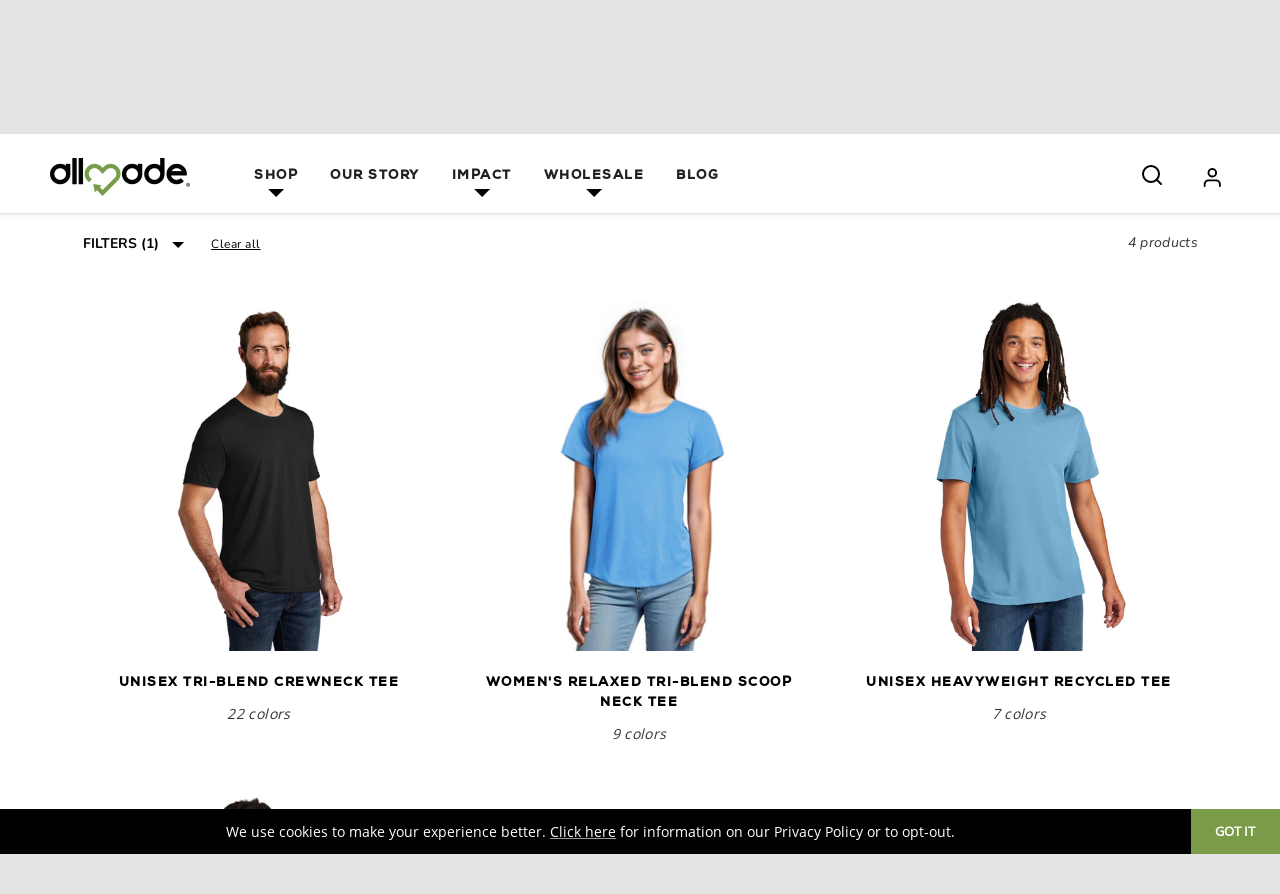

--- FILE ---
content_type: text/html; charset=utf-8
request_url: https://allmade.com/collections/tees/size_large
body_size: 31193
content:
<!doctype html>
<!--[if IE 8]> <html class="no-js lt-ie9" lang="en"> <![endif]-->
<!--[if IE 9 ]> <html class="ie9 no-js" lang="en"> <![endif]-->
<!-- [if (gt IE 9)|!(IE)]><! -->
<html class="no-js" lang="en">
  <!-- <![endif] -->
  <head>
    <script>
      window.OFID = "673e3371505893b130db2314";
      (function(){
      var script = document.createElement("script");
      var url = 'https://cdn.outfunnel.com/c.js?v='+ new Date().toISOString().substring(0,10);
      script.setAttribute('src', url);
      document.getElementsByTagName('head')[0].appendChild(script);
      })();
    </script>
    <!-- Google tag (gtag.js) -->

    <script async src="https://www.googletagmanager.com/gtag/js?id=TAG_ID"></script>

    <script>
      window.dataLayer = window.dataLayer || [];

      function gtag(){dataLayer.push(arguments);}

      gtag('js', new Date());

      gtag('config', 'TAG_ID');
    </script>
    <meta charset="utf-8">
    <meta http-equiv="X-UA-Compatible" content="IE=edge,chrome=1">
    <meta
      name="viewport"
      content="width=device-width, initial-scale=1.0, height=device-height, minimum-scale=1.0, user-scalable=0"
    >
    <meta name="theme-color" content="#212121">

    
    
<link rel="canonical" href="https://allmade.com/collections/tees/size_large">
    

    

    <!-- Network optimisations -->
<link rel="preload" as="style" href="//allmade.com/cdn/shop/t/24/assets/theme-critical.scss.css?v=86309247756431691711734456755"><link rel="preload" as="script" href="//allmade.com/cdn/shop/t/24/assets/scrollreveal.min.js?v=160788058297944495001734456723"><link rel="preconnect" href="//cdn.shopify.com" crossorigin>
<link rel="preconnect" href="//fonts.shopifycdn.com" crossorigin>
<link rel="preconnect" href="//v.shopify.com" crossorigin>
<link rel="preconnect" href="//ajax.googleapis.com" crossorigin>
<link rel="preconnect" href="//s.ytimg.com" crossorigin>
<link rel="preconnect" href="//www.youtube.com" crossorigin>
<link rel="dns-prefetch" href="//productreviews.shopifycdn.com">
<link rel="dns-prefetch" href="//maps.googleapis.com">
<link rel="dns-prefetch" href="//maps.gstatic.com">

    
      <link rel="shortcut icon" href="//allmade.com/cdn/shop/files/faviconfinal_32x32.png?v=1613675464" type="image/png">
    

    <!-- Title and description ================================================== -->
    <title>
      Your Favorites
       &ndash; Tagged &quot;Size_Large&quot;
      
       &ndash; Allmade
    </title>
    

    <!-- /snippets/social-meta-tags.liquid -->




<meta property="og:site_name" content="Allmade">
<meta property="og:url" content="https://allmade.com/collections/tees/size_large">
<meta property="og:title" content="Your Favorites">
<meta property="og:type" content="product.group">
<meta property="og:description" content="Allmade Apparel blank t-shirts are high-quality, ethically-sourced and manufactured, and environmentally friendly. Shop for a better blank, and get wholesale access too!">





  <meta name="twitter:site" content="@https://x.com/allmadeapparel">

<meta name="twitter:card" content="summary_large_image">
<meta name="twitter:title" content="Your Favorites">
<meta name="twitter:description" content="Allmade Apparel blank t-shirts are high-quality, ethically-sourced and manufactured, and environmentally friendly. Shop for a better blank, and get wholesale access too!">

    <link href="//allmade.com/cdn/shop/t/24/assets/application.min.css?v=79835010023464380341749817874" rel="stylesheet" type="text/css" media="all" />
    <!-- JS before CSSOM =================================================== -->
    <script type="text/javascript">
      theme = {};
      theme.t = {};
      theme.map = {};
      theme.cart_ajax = true;theme.multiple_currencies = false;
    </script>
    <script
      src="https://code.jquery.com/jquery-3.4.1.min.js"
      integrity="sha256-CSXorXvZcTkaix6Yvo6HppcZGetbYMGWSFlBw8HfCJo="
      crossorigin="anonymous"
    ></script>
    <script src="//allmade.com/cdn/shop/t/24/assets/lazysizes.min.js?v=9040863095426301011734456723" async="async"></script>
    <script src="//allmade.com/cdn/shop/t/24/assets/vendor.min.js?v=74466315623626647611734456724" defer="defer"></script>
    <script src="//allmade.com/cdn/shop/t/24/assets/ajax-cart.min.js?v=2032561716360336091734456755" defer="defer"></script>

    <!-- CSS ================================================== -->
    <style>@font-face {
  font-family: Nunito;
  font-weight: 400;
  font-style: normal;
  font-display: swap;
  src: url("//allmade.com/cdn/fonts/nunito/nunito_n4.fc49103dc396b42cae9460289072d384b6c6eb63.woff2") format("woff2"),
       url("//allmade.com/cdn/fonts/nunito/nunito_n4.5d26d13beeac3116db2479e64986cdeea4c8fbdd.woff") format("woff");
}

@font-face {
  font-family: Nunito;
  font-weight: 400;
  font-style: normal;
  font-display: swap;
  src: url("//allmade.com/cdn/fonts/nunito/nunito_n4.fc49103dc396b42cae9460289072d384b6c6eb63.woff2") format("woff2"),
       url("//allmade.com/cdn/fonts/nunito/nunito_n4.5d26d13beeac3116db2479e64986cdeea4c8fbdd.woff") format("woff");
}

@font-face {
  font-family: Nunito;
  font-weight: 400;
  font-style: normal;
  font-display: swap;
  src: url("//allmade.com/cdn/fonts/nunito/nunito_n4.fc49103dc396b42cae9460289072d384b6c6eb63.woff2") format("woff2"),
       url("//allmade.com/cdn/fonts/nunito/nunito_n4.5d26d13beeac3116db2479e64986cdeea4c8fbdd.woff") format("woff");
}

@font-face {
  font-family: Nunito;
  font-weight: 700;
  font-style: normal;
  font-display: swap;
  src: url("//allmade.com/cdn/fonts/nunito/nunito_n7.37cf9b8cf43b3322f7e6e13ad2aad62ab5dc9109.woff2") format("woff2"),
       url("//allmade.com/cdn/fonts/nunito/nunito_n7.45cfcfadc6630011252d54d5f5a2c7c98f60d5de.woff") format("woff");
}

@font-face {
  font-family: Nunito;
  font-weight: 400;
  font-style: italic;
  font-display: swap;
  src: url("//allmade.com/cdn/fonts/nunito/nunito_i4.fd53bf99043ab6c570187ed42d1b49192135de96.woff2") format("woff2"),
       url("//allmade.com/cdn/fonts/nunito/nunito_i4.cb3876a003a73aaae5363bb3e3e99d45ec598cc6.woff") format("woff");
}

@font-face {
  font-family: Nunito;
  font-weight: 700;
  font-style: italic;
  font-display: swap;
  src: url("//allmade.com/cdn/fonts/nunito/nunito_i7.3f8ba2027bc9ceb1b1764ecab15bae73f86c4632.woff2") format("woff2"),
       url("//allmade.com/cdn/fonts/nunito/nunito_i7.82bfb5f86ec77ada3c9f660da22064c2e46e1469.woff") format("woff");
}

</style>

<link rel="stylesheet" href="//allmade.com/cdn/shop/t/24/assets/theme-critical.scss.css?v=86309247756431691711734456755">

<link rel="preload" href="//allmade.com/cdn/shop/t/24/assets/theme.scss.css?v=75597371548367362531734456755" as="style" onload="this.onload=null;this.rel='stylesheet'">
<noscript><link rel="stylesheet" href="//allmade.com/cdn/shop/t/24/assets/theme.scss.css?v=75597371548367362531734456755"></noscript>
<script>
	/*! loadCSS rel=preload polyfill. [c]2017 Filament Group, Inc. MIT License */
	(function(w){"use strict";if(!w.loadCSS){w.loadCSS=function(){}}var rp=loadCSS.relpreload={};rp.support=(function(){var ret;try{ret=w.document.createElement("link").relList.supports("preload")}catch(e){ret=false}return function(){return ret}})();rp.bindMediaToggle=function(link){var finalMedia=link.media||"all";function enableStylesheet(){if(link.addEventListener){link.removeEventListener("load",enableStylesheet)}else if(link.attachEvent){link.detachEvent("onload",enableStylesheet)}link.setAttribute("onload",null);link.media=finalMedia}if(link.addEventListener){link.addEventListener("load",enableStylesheet)}else if(link.attachEvent){link.attachEvent("onload",enableStylesheet)}setTimeout(function(){link.rel="stylesheet";link.media="only x"});setTimeout(enableStylesheet,3000)};rp.poly=function(){if(rp.support()){return}var links=w.document.getElementsByTagName("link");for(var i=0;i<links.length;i+=1){var link=links[i];if(link.rel==="preload"&&link.getAttribute("as")==="style"&&!link.getAttribute("data-loadcss")){link.setAttribute("data-loadcss",true);rp.bindMediaToggle(link)}}};if(!rp.support()){rp.poly();var run=w.setInterval(rp.poly,500);if(w.addEventListener){w.addEventListener("load",function(){rp.poly();w.clearInterval(run)})}else if(w.attachEvent){w.attachEvent("onload",function(){rp.poly();w.clearInterval(run)})}}if(typeof exports!=="undefined"){exports.loadCSS=loadCSS}else{w.loadCSS=loadCSS}}(typeof global!=="undefined"?global:this));
</script>

    <!-- JS after CSSOM=================================================== -->
    <script src="//allmade.com/cdn/shop/t/24/assets/theme.js?v=79533923749386519711734456723" defer="defer"></script>
    <script src="//allmade.com/cdn/shop/t/24/assets/custom.js?v=107715131925413745901734456724" defer="defer"></script>
    <script src="//allmade.com/cdn/shop/t/24/assets/slick.min.js?v=71779134894361685811734456725" type="text/javascript"></script>
    <script src="//allmade.com/cdn/shop/t/24/assets/application.min.js?v=184401294150341234931756225641" type="text/javascript"></script>

    
      <script src="//allmade.com/cdn/shop/t/24/assets/scrollreveal.min.js?v=160788058297944495001734456723"></script>
    
    

    <!-- Header hook for plugins ================================================== -->
    
    <script>window.performance && window.performance.mark && window.performance.mark('shopify.content_for_header.start');</script><meta name="facebook-domain-verification" content="ua5il07z7a5fttn8v85jlneon8q5pt">
<meta name="facebook-domain-verification" content="l8jtiifn0n1upy5kv1hj3nu73errpj">
<meta id="shopify-digital-wallet" name="shopify-digital-wallet" content="/32677298316/digital_wallets/dialog">
<meta name="shopify-checkout-api-token" content="b1616340c9dd1aeea3e6f2ffaedc14cf">
<link rel="alternate" type="application/atom+xml" title="Feed" href="/collections/tees/size_large.atom" />
<link rel="alternate" type="application/json+oembed" href="https://allmade.com/collections/tees/size_large.oembed">
<script async="async" src="/checkouts/internal/preloads.js?locale=en-US"></script>
<link rel="preconnect" href="https://shop.app" crossorigin="anonymous">
<script async="async" src="https://shop.app/checkouts/internal/preloads.js?locale=en-US&shop_id=32677298316" crossorigin="anonymous"></script>
<script id="shopify-features" type="application/json">{"accessToken":"b1616340c9dd1aeea3e6f2ffaedc14cf","betas":["rich-media-storefront-analytics"],"domain":"allmade.com","predictiveSearch":true,"shopId":32677298316,"locale":"en"}</script>
<script>var Shopify = Shopify || {};
Shopify.shop = "allmade-v2.myshopify.com";
Shopify.locale = "en";
Shopify.currency = {"active":"USD","rate":"1.0"};
Shopify.country = "US";
Shopify.theme = {"name":"ALLMADE'S CURRENT SITE - Please Do Not Touch.","id":140881592460,"schema_name":"Venue","schema_version":"4.5.2","theme_store_id":null,"role":"main"};
Shopify.theme.handle = "null";
Shopify.theme.style = {"id":null,"handle":null};
Shopify.cdnHost = "allmade.com/cdn";
Shopify.routes = Shopify.routes || {};
Shopify.routes.root = "/";</script>
<script type="module">!function(o){(o.Shopify=o.Shopify||{}).modules=!0}(window);</script>
<script>!function(o){function n(){var o=[];function n(){o.push(Array.prototype.slice.apply(arguments))}return n.q=o,n}var t=o.Shopify=o.Shopify||{};t.loadFeatures=n(),t.autoloadFeatures=n()}(window);</script>
<script>
  window.ShopifyPay = window.ShopifyPay || {};
  window.ShopifyPay.apiHost = "shop.app\/pay";
  window.ShopifyPay.redirectState = null;
</script>
<script id="shop-js-analytics" type="application/json">{"pageType":"collection"}</script>
<script defer="defer" async type="module" src="//allmade.com/cdn/shopifycloud/shop-js/modules/v2/client.init-shop-cart-sync_BdyHc3Nr.en.esm.js"></script>
<script defer="defer" async type="module" src="//allmade.com/cdn/shopifycloud/shop-js/modules/v2/chunk.common_Daul8nwZ.esm.js"></script>
<script type="module">
  await import("//allmade.com/cdn/shopifycloud/shop-js/modules/v2/client.init-shop-cart-sync_BdyHc3Nr.en.esm.js");
await import("//allmade.com/cdn/shopifycloud/shop-js/modules/v2/chunk.common_Daul8nwZ.esm.js");

  window.Shopify.SignInWithShop?.initShopCartSync?.({"fedCMEnabled":true,"windoidEnabled":true});

</script>
<script>
  window.Shopify = window.Shopify || {};
  if (!window.Shopify.featureAssets) window.Shopify.featureAssets = {};
  window.Shopify.featureAssets['shop-js'] = {"shop-cart-sync":["modules/v2/client.shop-cart-sync_QYOiDySF.en.esm.js","modules/v2/chunk.common_Daul8nwZ.esm.js"],"init-fed-cm":["modules/v2/client.init-fed-cm_DchLp9rc.en.esm.js","modules/v2/chunk.common_Daul8nwZ.esm.js"],"shop-button":["modules/v2/client.shop-button_OV7bAJc5.en.esm.js","modules/v2/chunk.common_Daul8nwZ.esm.js"],"init-windoid":["modules/v2/client.init-windoid_DwxFKQ8e.en.esm.js","modules/v2/chunk.common_Daul8nwZ.esm.js"],"shop-cash-offers":["modules/v2/client.shop-cash-offers_DWtL6Bq3.en.esm.js","modules/v2/chunk.common_Daul8nwZ.esm.js","modules/v2/chunk.modal_CQq8HTM6.esm.js"],"shop-toast-manager":["modules/v2/client.shop-toast-manager_CX9r1SjA.en.esm.js","modules/v2/chunk.common_Daul8nwZ.esm.js"],"init-shop-email-lookup-coordinator":["modules/v2/client.init-shop-email-lookup-coordinator_UhKnw74l.en.esm.js","modules/v2/chunk.common_Daul8nwZ.esm.js"],"pay-button":["modules/v2/client.pay-button_DzxNnLDY.en.esm.js","modules/v2/chunk.common_Daul8nwZ.esm.js"],"avatar":["modules/v2/client.avatar_BTnouDA3.en.esm.js"],"init-shop-cart-sync":["modules/v2/client.init-shop-cart-sync_BdyHc3Nr.en.esm.js","modules/v2/chunk.common_Daul8nwZ.esm.js"],"shop-login-button":["modules/v2/client.shop-login-button_D8B466_1.en.esm.js","modules/v2/chunk.common_Daul8nwZ.esm.js","modules/v2/chunk.modal_CQq8HTM6.esm.js"],"init-customer-accounts-sign-up":["modules/v2/client.init-customer-accounts-sign-up_C8fpPm4i.en.esm.js","modules/v2/client.shop-login-button_D8B466_1.en.esm.js","modules/v2/chunk.common_Daul8nwZ.esm.js","modules/v2/chunk.modal_CQq8HTM6.esm.js"],"init-shop-for-new-customer-accounts":["modules/v2/client.init-shop-for-new-customer-accounts_CVTO0Ztu.en.esm.js","modules/v2/client.shop-login-button_D8B466_1.en.esm.js","modules/v2/chunk.common_Daul8nwZ.esm.js","modules/v2/chunk.modal_CQq8HTM6.esm.js"],"init-customer-accounts":["modules/v2/client.init-customer-accounts_dRgKMfrE.en.esm.js","modules/v2/client.shop-login-button_D8B466_1.en.esm.js","modules/v2/chunk.common_Daul8nwZ.esm.js","modules/v2/chunk.modal_CQq8HTM6.esm.js"],"shop-follow-button":["modules/v2/client.shop-follow-button_CkZpjEct.en.esm.js","modules/v2/chunk.common_Daul8nwZ.esm.js","modules/v2/chunk.modal_CQq8HTM6.esm.js"],"lead-capture":["modules/v2/client.lead-capture_BntHBhfp.en.esm.js","modules/v2/chunk.common_Daul8nwZ.esm.js","modules/v2/chunk.modal_CQq8HTM6.esm.js"],"checkout-modal":["modules/v2/client.checkout-modal_CfxcYbTm.en.esm.js","modules/v2/chunk.common_Daul8nwZ.esm.js","modules/v2/chunk.modal_CQq8HTM6.esm.js"],"shop-login":["modules/v2/client.shop-login_Da4GZ2H6.en.esm.js","modules/v2/chunk.common_Daul8nwZ.esm.js","modules/v2/chunk.modal_CQq8HTM6.esm.js"],"payment-terms":["modules/v2/client.payment-terms_MV4M3zvL.en.esm.js","modules/v2/chunk.common_Daul8nwZ.esm.js","modules/v2/chunk.modal_CQq8HTM6.esm.js"]};
</script>
<script>(function() {
  var isLoaded = false;
  function asyncLoad() {
    if (isLoaded) return;
    isLoaded = true;
    var urls = ["https:\/\/cdn1.stamped.io\/files\/widget.min.js?shop=allmade-v2.myshopify.com","\/\/cdn.shopify.com\/proxy\/3253c9029404c231cd261634060bec3ada5126e1a3cf1b22b91835f443014acb\/s.pandect.es\/v1\/gdpr-cookie-consent.min.js?shop=allmade-v2.myshopify.com\u0026sp-cache-control=cHVibGljLCBtYXgtYWdlPTkwMA"];
    for (var i = 0; i < urls.length; i++) {
      var s = document.createElement('script');
      s.type = 'text/javascript';
      s.async = true;
      s.src = urls[i];
      var x = document.getElementsByTagName('script')[0];
      x.parentNode.insertBefore(s, x);
    }
  };
  if(window.attachEvent) {
    window.attachEvent('onload', asyncLoad);
  } else {
    window.addEventListener('load', asyncLoad, false);
  }
})();</script>
<script id="__st">var __st={"a":32677298316,"offset":-28800,"reqid":"172ad282-5972-4bd1-aa24-739734d45f2f-1769006345","pageurl":"allmade.com\/collections\/tees\/size_large","u":"750faea72741","p":"collection","rtyp":"collection","rid":181109915788};</script>
<script>window.ShopifyPaypalV4VisibilityTracking = true;</script>
<script id="captcha-bootstrap">!function(){'use strict';const t='contact',e='account',n='new_comment',o=[[t,t],['blogs',n],['comments',n],[t,'customer']],c=[[e,'customer_login'],[e,'guest_login'],[e,'recover_customer_password'],[e,'create_customer']],r=t=>t.map((([t,e])=>`form[action*='/${t}']:not([data-nocaptcha='true']) input[name='form_type'][value='${e}']`)).join(','),a=t=>()=>t?[...document.querySelectorAll(t)].map((t=>t.form)):[];function s(){const t=[...o],e=r(t);return a(e)}const i='password',u='form_key',d=['recaptcha-v3-token','g-recaptcha-response','h-captcha-response',i],f=()=>{try{return window.sessionStorage}catch{return}},m='__shopify_v',_=t=>t.elements[u];function p(t,e,n=!1){try{const o=window.sessionStorage,c=JSON.parse(o.getItem(e)),{data:r}=function(t){const{data:e,action:n}=t;return t[m]||n?{data:e,action:n}:{data:t,action:n}}(c);for(const[e,n]of Object.entries(r))t.elements[e]&&(t.elements[e].value=n);n&&o.removeItem(e)}catch(o){console.error('form repopulation failed',{error:o})}}const l='form_type',E='cptcha';function T(t){t.dataset[E]=!0}const w=window,h=w.document,L='Shopify',v='ce_forms',y='captcha';let A=!1;((t,e)=>{const n=(g='f06e6c50-85a8-45c8-87d0-21a2b65856fe',I='https://cdn.shopify.com/shopifycloud/storefront-forms-hcaptcha/ce_storefront_forms_captcha_hcaptcha.v1.5.2.iife.js',D={infoText:'Protected by hCaptcha',privacyText:'Privacy',termsText:'Terms'},(t,e,n)=>{const o=w[L][v],c=o.bindForm;if(c)return c(t,g,e,D).then(n);var r;o.q.push([[t,g,e,D],n]),r=I,A||(h.body.append(Object.assign(h.createElement('script'),{id:'captcha-provider',async:!0,src:r})),A=!0)});var g,I,D;w[L]=w[L]||{},w[L][v]=w[L][v]||{},w[L][v].q=[],w[L][y]=w[L][y]||{},w[L][y].protect=function(t,e){n(t,void 0,e),T(t)},Object.freeze(w[L][y]),function(t,e,n,w,h,L){const[v,y,A,g]=function(t,e,n){const i=e?o:[],u=t?c:[],d=[...i,...u],f=r(d),m=r(i),_=r(d.filter((([t,e])=>n.includes(e))));return[a(f),a(m),a(_),s()]}(w,h,L),I=t=>{const e=t.target;return e instanceof HTMLFormElement?e:e&&e.form},D=t=>v().includes(t);t.addEventListener('submit',(t=>{const e=I(t);if(!e)return;const n=D(e)&&!e.dataset.hcaptchaBound&&!e.dataset.recaptchaBound,o=_(e),c=g().includes(e)&&(!o||!o.value);(n||c)&&t.preventDefault(),c&&!n&&(function(t){try{if(!f())return;!function(t){const e=f();if(!e)return;const n=_(t);if(!n)return;const o=n.value;o&&e.removeItem(o)}(t);const e=Array.from(Array(32),(()=>Math.random().toString(36)[2])).join('');!function(t,e){_(t)||t.append(Object.assign(document.createElement('input'),{type:'hidden',name:u})),t.elements[u].value=e}(t,e),function(t,e){const n=f();if(!n)return;const o=[...t.querySelectorAll(`input[type='${i}']`)].map((({name:t})=>t)),c=[...d,...o],r={};for(const[a,s]of new FormData(t).entries())c.includes(a)||(r[a]=s);n.setItem(e,JSON.stringify({[m]:1,action:t.action,data:r}))}(t,e)}catch(e){console.error('failed to persist form',e)}}(e),e.submit())}));const S=(t,e)=>{t&&!t.dataset[E]&&(n(t,e.some((e=>e===t))),T(t))};for(const o of['focusin','change'])t.addEventListener(o,(t=>{const e=I(t);D(e)&&S(e,y())}));const B=e.get('form_key'),M=e.get(l),P=B&&M;t.addEventListener('DOMContentLoaded',(()=>{const t=y();if(P)for(const e of t)e.elements[l].value===M&&p(e,B);[...new Set([...A(),...v().filter((t=>'true'===t.dataset.shopifyCaptcha))])].forEach((e=>S(e,t)))}))}(h,new URLSearchParams(w.location.search),n,t,e,['guest_login'])})(!0,!0)}();</script>
<script integrity="sha256-4kQ18oKyAcykRKYeNunJcIwy7WH5gtpwJnB7kiuLZ1E=" data-source-attribution="shopify.loadfeatures" defer="defer" src="//allmade.com/cdn/shopifycloud/storefront/assets/storefront/load_feature-a0a9edcb.js" crossorigin="anonymous"></script>
<script crossorigin="anonymous" defer="defer" src="//allmade.com/cdn/shopifycloud/storefront/assets/shopify_pay/storefront-65b4c6d7.js?v=20250812"></script>
<script data-source-attribution="shopify.dynamic_checkout.dynamic.init">var Shopify=Shopify||{};Shopify.PaymentButton=Shopify.PaymentButton||{isStorefrontPortableWallets:!0,init:function(){window.Shopify.PaymentButton.init=function(){};var t=document.createElement("script");t.src="https://allmade.com/cdn/shopifycloud/portable-wallets/latest/portable-wallets.en.js",t.type="module",document.head.appendChild(t)}};
</script>
<script data-source-attribution="shopify.dynamic_checkout.buyer_consent">
  function portableWalletsHideBuyerConsent(e){var t=document.getElementById("shopify-buyer-consent"),n=document.getElementById("shopify-subscription-policy-button");t&&n&&(t.classList.add("hidden"),t.setAttribute("aria-hidden","true"),n.removeEventListener("click",e))}function portableWalletsShowBuyerConsent(e){var t=document.getElementById("shopify-buyer-consent"),n=document.getElementById("shopify-subscription-policy-button");t&&n&&(t.classList.remove("hidden"),t.removeAttribute("aria-hidden"),n.addEventListener("click",e))}window.Shopify?.PaymentButton&&(window.Shopify.PaymentButton.hideBuyerConsent=portableWalletsHideBuyerConsent,window.Shopify.PaymentButton.showBuyerConsent=portableWalletsShowBuyerConsent);
</script>
<script data-source-attribution="shopify.dynamic_checkout.cart.bootstrap">document.addEventListener("DOMContentLoaded",(function(){function t(){return document.querySelector("shopify-accelerated-checkout-cart, shopify-accelerated-checkout")}if(t())Shopify.PaymentButton.init();else{new MutationObserver((function(e,n){t()&&(Shopify.PaymentButton.init(),n.disconnect())})).observe(document.body,{childList:!0,subtree:!0})}}));
</script>
<link id="shopify-accelerated-checkout-styles" rel="stylesheet" media="screen" href="https://allmade.com/cdn/shopifycloud/portable-wallets/latest/accelerated-checkout-backwards-compat.css" crossorigin="anonymous">
<style id="shopify-accelerated-checkout-cart">
        #shopify-buyer-consent {
  margin-top: 1em;
  display: inline-block;
  width: 100%;
}

#shopify-buyer-consent.hidden {
  display: none;
}

#shopify-subscription-policy-button {
  background: none;
  border: none;
  padding: 0;
  text-decoration: underline;
  font-size: inherit;
  cursor: pointer;
}

#shopify-subscription-policy-button::before {
  box-shadow: none;
}

      </style>

<script>window.performance && window.performance.mark && window.performance.mark('shopify.content_for_header.end');</script>
    <script>
      (function() {
      	function asyncLoad() {
      		var urls = ["https://s3.us-west-2.amazonaws.com/gdpr-privacy-policy-assets/static/gdpr-cookie-consent.min.js?shop=pstore3000-my.myshopify.com", ];
      		for (var i = 0; i > urls.length; i++) {
      			var s = document.createElement("script");
      			s.type = "text/javascript"; s.async = true;
      			s.src = urls[i];
      			var x = document.getElementsByTagName("script")[0];
      			x.parentNode.insertBefore(s, x);
      		}
      	}
      	if(window.attachEvent) {
      		window.attachEvent("onload", asyncLoad);
      	} else {
      		window.addEventListener("load", asyncLoad, false);
      	}
      })();
    </script>

    <script async type="text/javascript" src="https://gsstatic.greenstory.ca/widgets/app/greenstoryinit.js"></script>

    
  

<!-- BEGIN app block: shopify://apps/klaviyo-email-marketing-sms/blocks/klaviyo-onsite-embed/2632fe16-c075-4321-a88b-50b567f42507 -->















  <script>
    window.klaviyoReviewsProductDesignMode = false
  </script>







<!-- END app block --><!-- BEGIN app block: shopify://apps/seo-manager-venntov/blocks/seomanager/c54c366f-d4bb-4d52-8d2f-dd61ce8e7e12 --><!-- BEGIN app snippet: SEOManager4 -->
<meta name='seomanager' content='4.0.5' /> 


<script>
	function sm_htmldecode(str) {
		var txt = document.createElement('textarea');
		txt.innerHTML = str;
		return txt.value;
	}

	var venntov_title = sm_htmldecode("Your Favorites - size_large - size_large");
	var venntov_description = sm_htmldecode("");
	
	if (venntov_title != '') {
		document.title = venntov_title;	
	}
	else {
		document.title = "Your Favorites";	
	}

	if (document.querySelector('meta[name="description"]') == null) {
		var venntov_desc = document.createElement('meta');
		venntov_desc.name = "description";
		venntov_desc.content = venntov_description;
		var venntov_head = document.head;
		venntov_head.appendChild(venntov_desc);
	} else {
		document.querySelector('meta[name="description"]').setAttribute("content", venntov_description);
	}
</script>

<script>
	var venntov_robotVals = "index, follow, max-image-preview:large, max-snippet:-1, max-video-preview:-1";
	if (venntov_robotVals !== "") {
		document.querySelectorAll("[name='robots']").forEach(e => e.remove());
		var venntov_robotMeta = document.createElement('meta');
		venntov_robotMeta.name = "robots";
		venntov_robotMeta.content = venntov_robotVals;
		var venntov_head = document.head;
		venntov_head.appendChild(venntov_robotMeta);
	}
</script>

<script>
	var venntov_googleVals = "";
	if (venntov_googleVals !== "") {
		document.querySelectorAll("[name='google']").forEach(e => e.remove());
		var venntov_googleMeta = document.createElement('meta');
		venntov_googleMeta.name = "google";
		venntov_googleMeta.content = venntov_googleVals;
		var venntov_head = document.head;
		venntov_head.appendChild(venntov_googleMeta);
	}
	</script><meta name="google-site-verification" content="4eUAUgURMR2HepLqoL1nut168uC2HviwDPaa2EzEsuU" />
	<!-- JSON-LD support -->

			<script type="application/ld+json">
			{
				"@context" : "http://schema.org",
				"@type": "CollectionPage",
				"@id": "https://allmade.com/collections/tees/size_large",
				"name": "Your Favorites",
				"url": "https://allmade.com/collections/tees/size_large","image": "https://allmade.com/cdn/shop/files/unisex-tri-blend-tee-xs-l-929362.jpg?v=1725563806&width=1024","mainEntity": {
					"@type": "ItemList",
					"itemListElement": [
						{
							"@type": "ListItem",
							"position": 1,		
							"item": {
								"@id": "https://allmade.com/collections/tees/products/allmade-apparel-mens-tri-blend-crewneck-t-shirt",
								"url": "https://allmade.com/collections/tees/products/allmade-apparel-mens-tri-blend-crewneck-t-shirt"
							}
						},
						{
							"@type": "ListItem",
							"position": 2,		
							"item": {
								"@id": "https://allmade.com/collections/tees/products/womens-relaxed-tri-blend-scoop-neck-tee",
								"url": "https://allmade.com/collections/tees/products/womens-relaxed-tri-blend-scoop-neck-tee"
							}
						},
						{
							"@type": "ListItem",
							"position": 3,		
							"item": {
								"@id": "https://allmade.com/collections/tees/products/unisex-heavyweight-recycled-cotton-tee",
								"url": "https://allmade.com/collections/tees/products/unisex-heavyweight-recycled-cotton-tee"
							}
						},
						{
							"@type": "ListItem",
							"position": 4,		
							"item": {
								"@id": "https://allmade.com/collections/tees/products/unisex-tri-blend-long-sleeve-hoodie-tee",
								"url": "https://allmade.com/collections/tees/products/unisex-tri-blend-long-sleeve-hoodie-tee"
							}
						}]
				}
			}
			</script>

<!-- 524F4D20383A3331 --><!-- END app snippet -->

<!-- END app block --><!-- BEGIN app block: shopify://apps/pagefly-page-builder/blocks/app-embed/83e179f7-59a0-4589-8c66-c0dddf959200 -->

<!-- BEGIN app snippet: pagefly-cro-ab-testing-main -->







<script>
  ;(function () {
    const url = new URL(window.location)
    const viewParam = url.searchParams.get('view')
    if (viewParam && viewParam.includes('variant-pf-')) {
      url.searchParams.set('pf_v', viewParam)
      url.searchParams.delete('view')
      window.history.replaceState({}, '', url)
    }
  })()
</script>



<script type='module'>
  
  window.PAGEFLY_CRO = window.PAGEFLY_CRO || {}

  window.PAGEFLY_CRO['data_debug'] = {
    original_template_suffix: "all_collections",
    allow_ab_test: false,
    ab_test_start_time: 0,
    ab_test_end_time: 0,
    today_date_time: 1769006345000,
  }
  window.PAGEFLY_CRO['GA4'] = { enabled: false}
</script>

<!-- END app snippet -->








  <script src='https://cdn.shopify.com/extensions/019bb4f9-aed6-78a3-be91-e9d44663e6bf/pagefly-page-builder-215/assets/pagefly-helper.js' defer='defer'></script>

  <script src='https://cdn.shopify.com/extensions/019bb4f9-aed6-78a3-be91-e9d44663e6bf/pagefly-page-builder-215/assets/pagefly-general-helper.js' defer='defer'></script>

  <script src='https://cdn.shopify.com/extensions/019bb4f9-aed6-78a3-be91-e9d44663e6bf/pagefly-page-builder-215/assets/pagefly-snap-slider.js' defer='defer'></script>

  <script src='https://cdn.shopify.com/extensions/019bb4f9-aed6-78a3-be91-e9d44663e6bf/pagefly-page-builder-215/assets/pagefly-slideshow-v3.js' defer='defer'></script>

  <script src='https://cdn.shopify.com/extensions/019bb4f9-aed6-78a3-be91-e9d44663e6bf/pagefly-page-builder-215/assets/pagefly-slideshow-v4.js' defer='defer'></script>

  <script src='https://cdn.shopify.com/extensions/019bb4f9-aed6-78a3-be91-e9d44663e6bf/pagefly-page-builder-215/assets/pagefly-glider.js' defer='defer'></script>

  <script src='https://cdn.shopify.com/extensions/019bb4f9-aed6-78a3-be91-e9d44663e6bf/pagefly-page-builder-215/assets/pagefly-slideshow-v1-v2.js' defer='defer'></script>

  <script src='https://cdn.shopify.com/extensions/019bb4f9-aed6-78a3-be91-e9d44663e6bf/pagefly-page-builder-215/assets/pagefly-product-media.js' defer='defer'></script>

  <script src='https://cdn.shopify.com/extensions/019bb4f9-aed6-78a3-be91-e9d44663e6bf/pagefly-page-builder-215/assets/pagefly-product.js' defer='defer'></script>


<script id='pagefly-helper-data' type='application/json'>
  {
    "page_optimization": {
      "assets_prefetching": false
    },
    "elements_asset_mapper": {
      "Accordion": "https://cdn.shopify.com/extensions/019bb4f9-aed6-78a3-be91-e9d44663e6bf/pagefly-page-builder-215/assets/pagefly-accordion.js",
      "Accordion3": "https://cdn.shopify.com/extensions/019bb4f9-aed6-78a3-be91-e9d44663e6bf/pagefly-page-builder-215/assets/pagefly-accordion3.js",
      "CountDown": "https://cdn.shopify.com/extensions/019bb4f9-aed6-78a3-be91-e9d44663e6bf/pagefly-page-builder-215/assets/pagefly-countdown.js",
      "GMap1": "https://cdn.shopify.com/extensions/019bb4f9-aed6-78a3-be91-e9d44663e6bf/pagefly-page-builder-215/assets/pagefly-gmap.js",
      "GMap2": "https://cdn.shopify.com/extensions/019bb4f9-aed6-78a3-be91-e9d44663e6bf/pagefly-page-builder-215/assets/pagefly-gmap.js",
      "GMapBasicV2": "https://cdn.shopify.com/extensions/019bb4f9-aed6-78a3-be91-e9d44663e6bf/pagefly-page-builder-215/assets/pagefly-gmap.js",
      "GMapAdvancedV2": "https://cdn.shopify.com/extensions/019bb4f9-aed6-78a3-be91-e9d44663e6bf/pagefly-page-builder-215/assets/pagefly-gmap.js",
      "HTML.Video": "https://cdn.shopify.com/extensions/019bb4f9-aed6-78a3-be91-e9d44663e6bf/pagefly-page-builder-215/assets/pagefly-htmlvideo.js",
      "HTML.Video2": "https://cdn.shopify.com/extensions/019bb4f9-aed6-78a3-be91-e9d44663e6bf/pagefly-page-builder-215/assets/pagefly-htmlvideo2.js",
      "HTML.Video3": "https://cdn.shopify.com/extensions/019bb4f9-aed6-78a3-be91-e9d44663e6bf/pagefly-page-builder-215/assets/pagefly-htmlvideo2.js",
      "BackgroundVideo": "https://cdn.shopify.com/extensions/019bb4f9-aed6-78a3-be91-e9d44663e6bf/pagefly-page-builder-215/assets/pagefly-htmlvideo2.js",
      "Instagram": "https://cdn.shopify.com/extensions/019bb4f9-aed6-78a3-be91-e9d44663e6bf/pagefly-page-builder-215/assets/pagefly-instagram.js",
      "Instagram2": "https://cdn.shopify.com/extensions/019bb4f9-aed6-78a3-be91-e9d44663e6bf/pagefly-page-builder-215/assets/pagefly-instagram.js",
      "Insta3": "https://cdn.shopify.com/extensions/019bb4f9-aed6-78a3-be91-e9d44663e6bf/pagefly-page-builder-215/assets/pagefly-instagram3.js",
      "Tabs": "https://cdn.shopify.com/extensions/019bb4f9-aed6-78a3-be91-e9d44663e6bf/pagefly-page-builder-215/assets/pagefly-tab.js",
      "Tabs3": "https://cdn.shopify.com/extensions/019bb4f9-aed6-78a3-be91-e9d44663e6bf/pagefly-page-builder-215/assets/pagefly-tab3.js",
      "ProductBox": "https://cdn.shopify.com/extensions/019bb4f9-aed6-78a3-be91-e9d44663e6bf/pagefly-page-builder-215/assets/pagefly-cart.js",
      "FBPageBox2": "https://cdn.shopify.com/extensions/019bb4f9-aed6-78a3-be91-e9d44663e6bf/pagefly-page-builder-215/assets/pagefly-facebook.js",
      "FBLikeButton2": "https://cdn.shopify.com/extensions/019bb4f9-aed6-78a3-be91-e9d44663e6bf/pagefly-page-builder-215/assets/pagefly-facebook.js",
      "TwitterFeed2": "https://cdn.shopify.com/extensions/019bb4f9-aed6-78a3-be91-e9d44663e6bf/pagefly-page-builder-215/assets/pagefly-twitter.js",
      "Paragraph4": "https://cdn.shopify.com/extensions/019bb4f9-aed6-78a3-be91-e9d44663e6bf/pagefly-page-builder-215/assets/pagefly-paragraph4.js",

      "AliReviews": "https://cdn.shopify.com/extensions/019bb4f9-aed6-78a3-be91-e9d44663e6bf/pagefly-page-builder-215/assets/pagefly-3rd-elements.js",
      "BackInStock": "https://cdn.shopify.com/extensions/019bb4f9-aed6-78a3-be91-e9d44663e6bf/pagefly-page-builder-215/assets/pagefly-3rd-elements.js",
      "GloboBackInStock": "https://cdn.shopify.com/extensions/019bb4f9-aed6-78a3-be91-e9d44663e6bf/pagefly-page-builder-215/assets/pagefly-3rd-elements.js",
      "GrowaveWishlist": "https://cdn.shopify.com/extensions/019bb4f9-aed6-78a3-be91-e9d44663e6bf/pagefly-page-builder-215/assets/pagefly-3rd-elements.js",
      "InfiniteOptionsShopPad": "https://cdn.shopify.com/extensions/019bb4f9-aed6-78a3-be91-e9d44663e6bf/pagefly-page-builder-215/assets/pagefly-3rd-elements.js",
      "InkybayProductPersonalizer": "https://cdn.shopify.com/extensions/019bb4f9-aed6-78a3-be91-e9d44663e6bf/pagefly-page-builder-215/assets/pagefly-3rd-elements.js",
      "LimeSpot": "https://cdn.shopify.com/extensions/019bb4f9-aed6-78a3-be91-e9d44663e6bf/pagefly-page-builder-215/assets/pagefly-3rd-elements.js",
      "Loox": "https://cdn.shopify.com/extensions/019bb4f9-aed6-78a3-be91-e9d44663e6bf/pagefly-page-builder-215/assets/pagefly-3rd-elements.js",
      "Opinew": "https://cdn.shopify.com/extensions/019bb4f9-aed6-78a3-be91-e9d44663e6bf/pagefly-page-builder-215/assets/pagefly-3rd-elements.js",
      "Powr": "https://cdn.shopify.com/extensions/019bb4f9-aed6-78a3-be91-e9d44663e6bf/pagefly-page-builder-215/assets/pagefly-3rd-elements.js",
      "ProductReviews": "https://cdn.shopify.com/extensions/019bb4f9-aed6-78a3-be91-e9d44663e6bf/pagefly-page-builder-215/assets/pagefly-3rd-elements.js",
      "PushOwl": "https://cdn.shopify.com/extensions/019bb4f9-aed6-78a3-be91-e9d44663e6bf/pagefly-page-builder-215/assets/pagefly-3rd-elements.js",
      "ReCharge": "https://cdn.shopify.com/extensions/019bb4f9-aed6-78a3-be91-e9d44663e6bf/pagefly-page-builder-215/assets/pagefly-3rd-elements.js",
      "Rivyo": "https://cdn.shopify.com/extensions/019bb4f9-aed6-78a3-be91-e9d44663e6bf/pagefly-page-builder-215/assets/pagefly-3rd-elements.js",
      "TrackingMore": "https://cdn.shopify.com/extensions/019bb4f9-aed6-78a3-be91-e9d44663e6bf/pagefly-page-builder-215/assets/pagefly-3rd-elements.js",
      "Vitals": "https://cdn.shopify.com/extensions/019bb4f9-aed6-78a3-be91-e9d44663e6bf/pagefly-page-builder-215/assets/pagefly-3rd-elements.js",
      "Wiser": "https://cdn.shopify.com/extensions/019bb4f9-aed6-78a3-be91-e9d44663e6bf/pagefly-page-builder-215/assets/pagefly-3rd-elements.js"
    },
    "custom_elements_mapper": {
      "pf-click-action-element": "https://cdn.shopify.com/extensions/019bb4f9-aed6-78a3-be91-e9d44663e6bf/pagefly-page-builder-215/assets/pagefly-click-action-element.js",
      "pf-dialog-element": "https://cdn.shopify.com/extensions/019bb4f9-aed6-78a3-be91-e9d44663e6bf/pagefly-page-builder-215/assets/pagefly-dialog-element.js"
    }
  }
</script>


<!-- END app block --><script src="https://cdn.shopify.com/extensions/019bc5da-5ba6-7e9a-9888-a6222a70d7c3/js-client-214/assets/pushowl-shopify.js" type="text/javascript" defer="defer"></script>
<meta property="og:image" content="https://cdn.shopify.com/s/files/1/0326/7729/8316/files/image.png?v=1682389434" />
<meta property="og:image:secure_url" content="https://cdn.shopify.com/s/files/1/0326/7729/8316/files/image.png?v=1682389434" />
<meta property="og:image:width" content="2500" />
<meta property="og:image:height" content="1310" />
<link href="https://monorail-edge.shopifysvc.com" rel="dns-prefetch">
<script>(function(){if ("sendBeacon" in navigator && "performance" in window) {try {var session_token_from_headers = performance.getEntriesByType('navigation')[0].serverTiming.find(x => x.name == '_s').description;} catch {var session_token_from_headers = undefined;}var session_cookie_matches = document.cookie.match(/_shopify_s=([^;]*)/);var session_token_from_cookie = session_cookie_matches && session_cookie_matches.length === 2 ? session_cookie_matches[1] : "";var session_token = session_token_from_headers || session_token_from_cookie || "";function handle_abandonment_event(e) {var entries = performance.getEntries().filter(function(entry) {return /monorail-edge.shopifysvc.com/.test(entry.name);});if (!window.abandonment_tracked && entries.length === 0) {window.abandonment_tracked = true;var currentMs = Date.now();var navigation_start = performance.timing.navigationStart;var payload = {shop_id: 32677298316,url: window.location.href,navigation_start,duration: currentMs - navigation_start,session_token,page_type: "collection"};window.navigator.sendBeacon("https://monorail-edge.shopifysvc.com/v1/produce", JSON.stringify({schema_id: "online_store_buyer_site_abandonment/1.1",payload: payload,metadata: {event_created_at_ms: currentMs,event_sent_at_ms: currentMs}}));}}window.addEventListener('pagehide', handle_abandonment_event);}}());</script>
<script id="web-pixels-manager-setup">(function e(e,d,r,n,o){if(void 0===o&&(o={}),!Boolean(null===(a=null===(i=window.Shopify)||void 0===i?void 0:i.analytics)||void 0===a?void 0:a.replayQueue)){var i,a;window.Shopify=window.Shopify||{};var t=window.Shopify;t.analytics=t.analytics||{};var s=t.analytics;s.replayQueue=[],s.publish=function(e,d,r){return s.replayQueue.push([e,d,r]),!0};try{self.performance.mark("wpm:start")}catch(e){}var l=function(){var e={modern:/Edge?\/(1{2}[4-9]|1[2-9]\d|[2-9]\d{2}|\d{4,})\.\d+(\.\d+|)|Firefox\/(1{2}[4-9]|1[2-9]\d|[2-9]\d{2}|\d{4,})\.\d+(\.\d+|)|Chrom(ium|e)\/(9{2}|\d{3,})\.\d+(\.\d+|)|(Maci|X1{2}).+ Version\/(15\.\d+|(1[6-9]|[2-9]\d|\d{3,})\.\d+)([,.]\d+|)( \(\w+\)|)( Mobile\/\w+|) Safari\/|Chrome.+OPR\/(9{2}|\d{3,})\.\d+\.\d+|(CPU[ +]OS|iPhone[ +]OS|CPU[ +]iPhone|CPU IPhone OS|CPU iPad OS)[ +]+(15[._]\d+|(1[6-9]|[2-9]\d|\d{3,})[._]\d+)([._]\d+|)|Android:?[ /-](13[3-9]|1[4-9]\d|[2-9]\d{2}|\d{4,})(\.\d+|)(\.\d+|)|Android.+Firefox\/(13[5-9]|1[4-9]\d|[2-9]\d{2}|\d{4,})\.\d+(\.\d+|)|Android.+Chrom(ium|e)\/(13[3-9]|1[4-9]\d|[2-9]\d{2}|\d{4,})\.\d+(\.\d+|)|SamsungBrowser\/([2-9]\d|\d{3,})\.\d+/,legacy:/Edge?\/(1[6-9]|[2-9]\d|\d{3,})\.\d+(\.\d+|)|Firefox\/(5[4-9]|[6-9]\d|\d{3,})\.\d+(\.\d+|)|Chrom(ium|e)\/(5[1-9]|[6-9]\d|\d{3,})\.\d+(\.\d+|)([\d.]+$|.*Safari\/(?![\d.]+ Edge\/[\d.]+$))|(Maci|X1{2}).+ Version\/(10\.\d+|(1[1-9]|[2-9]\d|\d{3,})\.\d+)([,.]\d+|)( \(\w+\)|)( Mobile\/\w+|) Safari\/|Chrome.+OPR\/(3[89]|[4-9]\d|\d{3,})\.\d+\.\d+|(CPU[ +]OS|iPhone[ +]OS|CPU[ +]iPhone|CPU IPhone OS|CPU iPad OS)[ +]+(10[._]\d+|(1[1-9]|[2-9]\d|\d{3,})[._]\d+)([._]\d+|)|Android:?[ /-](13[3-9]|1[4-9]\d|[2-9]\d{2}|\d{4,})(\.\d+|)(\.\d+|)|Mobile Safari.+OPR\/([89]\d|\d{3,})\.\d+\.\d+|Android.+Firefox\/(13[5-9]|1[4-9]\d|[2-9]\d{2}|\d{4,})\.\d+(\.\d+|)|Android.+Chrom(ium|e)\/(13[3-9]|1[4-9]\d|[2-9]\d{2}|\d{4,})\.\d+(\.\d+|)|Android.+(UC? ?Browser|UCWEB|U3)[ /]?(15\.([5-9]|\d{2,})|(1[6-9]|[2-9]\d|\d{3,})\.\d+)\.\d+|SamsungBrowser\/(5\.\d+|([6-9]|\d{2,})\.\d+)|Android.+MQ{2}Browser\/(14(\.(9|\d{2,})|)|(1[5-9]|[2-9]\d|\d{3,})(\.\d+|))(\.\d+|)|K[Aa][Ii]OS\/(3\.\d+|([4-9]|\d{2,})\.\d+)(\.\d+|)/},d=e.modern,r=e.legacy,n=navigator.userAgent;return n.match(d)?"modern":n.match(r)?"legacy":"unknown"}(),u="modern"===l?"modern":"legacy",c=(null!=n?n:{modern:"",legacy:""})[u],f=function(e){return[e.baseUrl,"/wpm","/b",e.hashVersion,"modern"===e.buildTarget?"m":"l",".js"].join("")}({baseUrl:d,hashVersion:r,buildTarget:u}),m=function(e){var d=e.version,r=e.bundleTarget,n=e.surface,o=e.pageUrl,i=e.monorailEndpoint;return{emit:function(e){var a=e.status,t=e.errorMsg,s=(new Date).getTime(),l=JSON.stringify({metadata:{event_sent_at_ms:s},events:[{schema_id:"web_pixels_manager_load/3.1",payload:{version:d,bundle_target:r,page_url:o,status:a,surface:n,error_msg:t},metadata:{event_created_at_ms:s}}]});if(!i)return console&&console.warn&&console.warn("[Web Pixels Manager] No Monorail endpoint provided, skipping logging."),!1;try{return self.navigator.sendBeacon.bind(self.navigator)(i,l)}catch(e){}var u=new XMLHttpRequest;try{return u.open("POST",i,!0),u.setRequestHeader("Content-Type","text/plain"),u.send(l),!0}catch(e){return console&&console.warn&&console.warn("[Web Pixels Manager] Got an unhandled error while logging to Monorail."),!1}}}}({version:r,bundleTarget:l,surface:e.surface,pageUrl:self.location.href,monorailEndpoint:e.monorailEndpoint});try{o.browserTarget=l,function(e){var d=e.src,r=e.async,n=void 0===r||r,o=e.onload,i=e.onerror,a=e.sri,t=e.scriptDataAttributes,s=void 0===t?{}:t,l=document.createElement("script"),u=document.querySelector("head"),c=document.querySelector("body");if(l.async=n,l.src=d,a&&(l.integrity=a,l.crossOrigin="anonymous"),s)for(var f in s)if(Object.prototype.hasOwnProperty.call(s,f))try{l.dataset[f]=s[f]}catch(e){}if(o&&l.addEventListener("load",o),i&&l.addEventListener("error",i),u)u.appendChild(l);else{if(!c)throw new Error("Did not find a head or body element to append the script");c.appendChild(l)}}({src:f,async:!0,onload:function(){if(!function(){var e,d;return Boolean(null===(d=null===(e=window.Shopify)||void 0===e?void 0:e.analytics)||void 0===d?void 0:d.initialized)}()){var d=window.webPixelsManager.init(e)||void 0;if(d){var r=window.Shopify.analytics;r.replayQueue.forEach((function(e){var r=e[0],n=e[1],o=e[2];d.publishCustomEvent(r,n,o)})),r.replayQueue=[],r.publish=d.publishCustomEvent,r.visitor=d.visitor,r.initialized=!0}}},onerror:function(){return m.emit({status:"failed",errorMsg:"".concat(f," has failed to load")})},sri:function(e){var d=/^sha384-[A-Za-z0-9+/=]+$/;return"string"==typeof e&&d.test(e)}(c)?c:"",scriptDataAttributes:o}),m.emit({status:"loading"})}catch(e){m.emit({status:"failed",errorMsg:(null==e?void 0:e.message)||"Unknown error"})}}})({shopId: 32677298316,storefrontBaseUrl: "https://allmade.com",extensionsBaseUrl: "https://extensions.shopifycdn.com/cdn/shopifycloud/web-pixels-manager",monorailEndpoint: "https://monorail-edge.shopifysvc.com/unstable/produce_batch",surface: "storefront-renderer",enabledBetaFlags: ["2dca8a86"],webPixelsConfigList: [{"id":"1696530572","configuration":"{\"focusDuration\":\"3\"}","eventPayloadVersion":"v1","runtimeContext":"STRICT","scriptVersion":"5267644d2647fc677b620ee257b1625c","type":"APP","apiClientId":1743893,"privacyPurposes":["ANALYTICS","SALE_OF_DATA"],"dataSharingAdjustments":{"protectedCustomerApprovalScopes":["read_customer_personal_data"]}},{"id":"1060962444","configuration":"{\"subdomain\": \"allmade-v2\"}","eventPayloadVersion":"v1","runtimeContext":"STRICT","scriptVersion":"69e1bed23f1568abe06fb9d113379033","type":"APP","apiClientId":1615517,"privacyPurposes":["ANALYTICS","MARKETING","SALE_OF_DATA"],"dataSharingAdjustments":{"protectedCustomerApprovalScopes":["read_customer_address","read_customer_email","read_customer_name","read_customer_personal_data","read_customer_phone"]}},{"id":"480411788","configuration":"{\"config\":\"{\\\"pixel_id\\\":\\\"G-HGLTPWWMBE\\\",\\\"gtag_events\\\":[{\\\"type\\\":\\\"purchase\\\",\\\"action_label\\\":\\\"G-HGLTPWWMBE\\\"},{\\\"type\\\":\\\"page_view\\\",\\\"action_label\\\":\\\"G-HGLTPWWMBE\\\"},{\\\"type\\\":\\\"view_item\\\",\\\"action_label\\\":\\\"G-HGLTPWWMBE\\\"},{\\\"type\\\":\\\"search\\\",\\\"action_label\\\":\\\"G-HGLTPWWMBE\\\"},{\\\"type\\\":\\\"add_to_cart\\\",\\\"action_label\\\":\\\"G-HGLTPWWMBE\\\"},{\\\"type\\\":\\\"begin_checkout\\\",\\\"action_label\\\":\\\"G-HGLTPWWMBE\\\"},{\\\"type\\\":\\\"add_payment_info\\\",\\\"action_label\\\":\\\"G-HGLTPWWMBE\\\"}],\\\"enable_monitoring_mode\\\":false}\"}","eventPayloadVersion":"v1","runtimeContext":"OPEN","scriptVersion":"b2a88bafab3e21179ed38636efcd8a93","type":"APP","apiClientId":1780363,"privacyPurposes":[],"dataSharingAdjustments":{"protectedCustomerApprovalScopes":["read_customer_address","read_customer_email","read_customer_name","read_customer_personal_data","read_customer_phone"]}},{"id":"144769164","configuration":"{\"pixel_id\":\"716717269221549\",\"pixel_type\":\"facebook_pixel\",\"metaapp_system_user_token\":\"-\"}","eventPayloadVersion":"v1","runtimeContext":"OPEN","scriptVersion":"ca16bc87fe92b6042fbaa3acc2fbdaa6","type":"APP","apiClientId":2329312,"privacyPurposes":["ANALYTICS","MARKETING","SALE_OF_DATA"],"dataSharingAdjustments":{"protectedCustomerApprovalScopes":["read_customer_address","read_customer_email","read_customer_name","read_customer_personal_data","read_customer_phone"]}},{"id":"85459084","eventPayloadVersion":"v1","runtimeContext":"LAX","scriptVersion":"1","type":"CUSTOM","privacyPurposes":["ANALYTICS"],"name":"Google Analytics tag (migrated)"},{"id":"shopify-app-pixel","configuration":"{}","eventPayloadVersion":"v1","runtimeContext":"STRICT","scriptVersion":"0450","apiClientId":"shopify-pixel","type":"APP","privacyPurposes":["ANALYTICS","MARKETING"]},{"id":"shopify-custom-pixel","eventPayloadVersion":"v1","runtimeContext":"LAX","scriptVersion":"0450","apiClientId":"shopify-pixel","type":"CUSTOM","privacyPurposes":["ANALYTICS","MARKETING"]}],isMerchantRequest: false,initData: {"shop":{"name":"Allmade","paymentSettings":{"currencyCode":"USD"},"myshopifyDomain":"allmade-v2.myshopify.com","countryCode":"US","storefrontUrl":"https:\/\/allmade.com"},"customer":null,"cart":null,"checkout":null,"productVariants":[],"purchasingCompany":null},},"https://allmade.com/cdn","fcfee988w5aeb613cpc8e4bc33m6693e112",{"modern":"","legacy":""},{"shopId":"32677298316","storefrontBaseUrl":"https:\/\/allmade.com","extensionBaseUrl":"https:\/\/extensions.shopifycdn.com\/cdn\/shopifycloud\/web-pixels-manager","surface":"storefront-renderer","enabledBetaFlags":"[\"2dca8a86\"]","isMerchantRequest":"false","hashVersion":"fcfee988w5aeb613cpc8e4bc33m6693e112","publish":"custom","events":"[[\"page_viewed\",{}],[\"collection_viewed\",{\"collection\":{\"id\":\"181109915788\",\"title\":\"Your Favorites\",\"productVariants\":[{\"price\":{\"amount\":17.75,\"currencyCode\":\"USD\"},\"product\":{\"title\":\"Unisex Tri-Blend Crewneck Tee\",\"vendor\":\"Allmade\",\"id\":\"4538709573772\",\"untranslatedTitle\":\"Unisex Tri-Blend Crewneck Tee\",\"url\":\"\/products\/allmade-apparel-mens-tri-blend-crewneck-t-shirt\",\"type\":\"Crewneck\"},\"id\":\"41572936974476\",\"image\":{\"src\":\"\/\/allmade.com\/cdn\/shop\/files\/unisex-tri-blend-tee-xs-l-306966.jpg?v=1725563789\"},\"sku\":\"2072611\",\"title\":\"X-Small \/ Suncatcher Gold\",\"untranslatedTitle\":\"X-Small \/ Suncatcher Gold\"},{\"price\":{\"amount\":17.49,\"currencyCode\":\"USD\"},\"product\":{\"title\":\"Women's Relaxed Tri-Blend Scoop Neck Tee\",\"vendor\":\"Allmade\",\"id\":\"7236898586764\",\"untranslatedTitle\":\"Women's Relaxed Tri-Blend Scoop Neck Tee\",\"url\":\"\/products\/womens-relaxed-tri-blend-scoop-neck-tee\",\"type\":\"Scoop Neck\"},\"id\":\"41262145273996\",\"image\":{\"src\":\"\/\/allmade.com\/cdn\/shop\/files\/womens-relaxed-tri-blend-scoop-neck-tee-150692.jpg?v=1743632501\"},\"sku\":\"2018321\",\"title\":\"X-Small \/ Space Black\",\"untranslatedTitle\":\"X-Small \/ Space Black\"},{\"price\":{\"amount\":17.77,\"currencyCode\":\"USD\"},\"product\":{\"title\":\"Unisex Heavyweight Recycled Tee\",\"vendor\":\"Allmade\",\"id\":\"7458973974668\",\"untranslatedTitle\":\"Unisex Heavyweight Recycled Tee\",\"url\":\"\/products\/unisex-heavyweight-recycled-cotton-tee\",\"type\":\"Crewneck\"},\"id\":\"41964368363660\",\"image\":{\"src\":\"\/\/allmade.com\/cdn\/shop\/files\/unisex-heavyweight-recycled-cotton-tee-745511.jpg?v=1749741318\"},\"sku\":\"2358921\",\"title\":\"X-Small \/ Deep Black\",\"untranslatedTitle\":\"X-Small \/ Deep Black\"},{\"price\":{\"amount\":19.99,\"currencyCode\":\"USD\"},\"product\":{\"title\":\"Unisex Tri-Blend L\/S Hoodie Tee\",\"vendor\":\"Allmade\",\"id\":\"7455304155276\",\"untranslatedTitle\":\"Unisex Tri-Blend L\/S Hoodie Tee\",\"url\":\"\/products\/unisex-tri-blend-long-sleeve-hoodie-tee\",\"type\":\"Long Sleeve\"},\"id\":\"41954738602124\",\"image\":{\"src\":\"\/\/allmade.com\/cdn\/shop\/files\/unisex-tri-blend-long-sleeve-hoodie-tee-266713.jpg?v=1734462033\"},\"sku\":\"2354301\",\"title\":\"X-Small \/ Azure Blue\",\"untranslatedTitle\":\"X-Small \/ Azure Blue\"}]}}]]"});</script><script>
  window.ShopifyAnalytics = window.ShopifyAnalytics || {};
  window.ShopifyAnalytics.meta = window.ShopifyAnalytics.meta || {};
  window.ShopifyAnalytics.meta.currency = 'USD';
  var meta = {"products":[{"id":4538709573772,"gid":"gid:\/\/shopify\/Product\/4538709573772","vendor":"Allmade","type":"Crewneck","handle":"allmade-apparel-mens-tri-blend-crewneck-t-shirt","variants":[{"id":41572936974476,"price":1775,"name":"Unisex Tri-Blend Crewneck Tee - X-Small \/ Suncatcher Gold","public_title":"X-Small \/ Suncatcher Gold","sku":"2072611"},{"id":41572936286348,"price":1775,"name":"Unisex Tri-Blend Crewneck Tee - X-Small \/ Space Black","public_title":"X-Small \/ Space Black","sku":"1471581"},{"id":41572936319116,"price":1775,"name":"Unisex Tri-Blend Crewneck Tee - X-Small \/ Earthy Brown","public_title":"X-Small \/ Earthy Brown","sku":"1936821"},{"id":41572936351884,"price":1775,"name":"Unisex Tri-Blend Crewneck Tee - X-Small \/ Deep Sea Green","public_title":"X-Small \/ Deep Sea Green","sku":"1936811"},{"id":41572936384652,"price":1775,"name":"Unisex Tri-Blend Crewneck Tee - X-Small \/ Rise Up Red","public_title":"X-Small \/ Rise Up Red","sku":"1471541"},{"id":41572936417420,"price":1775,"name":"Unisex Tri-Blend Crewneck Tee - X-Small \/ Rebel Blue","public_title":"X-Small \/ Rebel Blue","sku":"1471501"},{"id":41572936450188,"price":1775,"name":"Unisex Tri-Blend Crewneck Tee - X-Small \/ Enviro Green","public_title":"X-Small \/ Enviro Green","sku":"1471311"},{"id":41572936482956,"price":1775,"name":"Unisex Tri-Blend Crewneck Tee - X-Small \/ Azure Blue","public_title":"X-Small \/ Azure Blue","sku":"1471381"},{"id":41572936515724,"price":1775,"name":"Unisex Tri-Blend Crewneck Tee - X-Small \/ Aluminum Grey","public_title":"X-Small \/ Aluminum Grey","sku":"1471701"},{"id":41572936548492,"price":1775,"name":"Unisex Tri-Blend Crewneck Tee - X-Small \/ Vino Red","public_title":"X-Small \/ Vino Red","sku":"1471621"},{"id":41572936581260,"price":1775,"name":"Unisex Tri-Blend Crewneck Tee - X-Small \/ Olive You Green","public_title":"X-Small \/ Olive You Green","sku":"1471461"},{"id":41572936614028,"price":1775,"name":"Unisex Tri-Blend Crewneck Tee - X-Small \/ Fairly White","public_title":"X-Small \/ Fairly White","sku":"1471421"},{"id":41572936646796,"price":1775,"name":"Unisex Tri-Blend Crewneck Tee - X-Small \/ Desert Sun","public_title":"X-Small \/ Desert Sun","sku":"1563661"},{"id":41572936679564,"price":1775,"name":"Unisex Tri-Blend Crewneck Tee - X-Small \/ I Like You Blue","public_title":"X-Small \/ I Like You Blue","sku":"1586121"},{"id":41572936712332,"price":1775,"name":"Unisex Tri-Blend Crewneck Tee - X-Small \/ Deep Black","public_title":"X-Small \/ Deep Black","sku":"1563631"},{"id":41572936745100,"price":1775,"name":"Unisex Tri-Blend Crewneck Tee - X-Small \/ Night Sky Navy","public_title":"X-Small \/ Night Sky Navy","sku":"1586111"},{"id":41572936777868,"price":1775,"name":"Unisex Tri-Blend Crewneck Tee - X-Small \/ Vintage Rose","public_title":"X-Small \/ Vintage Rose","sku":"1586101"},{"id":41572936810636,"price":1775,"name":"Unisex Tri-Blend Crewneck Tee - X-Small \/ Bright White","public_title":"X-Small \/ Bright White","sku":"1563621"},{"id":41572936843404,"price":1775,"name":"Unisex Tri-Blend Crewneck Tee - X-Small \/ Orange You Fancy","public_title":"X-Small \/ Orange You Fancy","sku":"1936831"},{"id":41572936876172,"price":1775,"name":"Unisex Tri-Blend Crewneck Tee - X-Small \/ Terrain Grey","public_title":"X-Small \/ Terrain Grey","sku":"2033671"},{"id":41572936908940,"price":1775,"name":"Unisex Tri-Blend Crewneck Tee - X-Small \/ Herb Green","public_title":"X-Small \/ Herb Green","sku":"2033751"},{"id":41572936941708,"price":1775,"name":"Unisex Tri-Blend Crewneck Tee - X-Small \/ Huckleberry","public_title":"X-Small \/ Huckleberry","sku":"2072531"},{"id":41572937040012,"price":1775,"name":"Unisex Tri-Blend Crewneck Tee - Small \/ Suncatcher Gold","public_title":"Small \/ Suncatcher Gold","sku":"2072591"},{"id":32101795233932,"price":1775,"name":"Unisex Tri-Blend Crewneck Tee - Small \/ Space Black","public_title":"Small \/ Space Black","sku":"1471582"},{"id":41062116786316,"price":1775,"name":"Unisex Tri-Blend Crewneck Tee - Small \/ Earthy Brown","public_title":"Small \/ Earthy Brown","sku":"1936761"},{"id":41062122619020,"price":1775,"name":"Unisex Tri-Blend Crewneck Tee - Small \/ Deep Sea Green","public_title":"Small \/ Deep Sea Green","sku":"1936751"},{"id":32101795266700,"price":1775,"name":"Unisex Tri-Blend Crewneck Tee - Small \/ Rise Up Red","public_title":"Small \/ Rise Up Red","sku":"1471542"},{"id":32101795299468,"price":1775,"name":"Unisex Tri-Blend Crewneck Tee - Small \/ Rebel Blue","public_title":"Small \/ Rebel Blue","sku":"1471502"},{"id":32101795332236,"price":1775,"name":"Unisex Tri-Blend Crewneck Tee - Small \/ Enviro Green","public_title":"Small \/ Enviro Green","sku":"1471312"},{"id":32101795365004,"price":1775,"name":"Unisex Tri-Blend Crewneck Tee - Small \/ Azure Blue","public_title":"Small \/ Azure Blue","sku":"1471382"},{"id":32101795397772,"price":1775,"name":"Unisex Tri-Blend Crewneck Tee - Small \/ Aluminum Grey","public_title":"Small \/ Aluminum Grey","sku":"1471702"},{"id":32101795430540,"price":1775,"name":"Unisex Tri-Blend Crewneck Tee - Small \/ Vino Red","public_title":"Small \/ Vino Red","sku":"1471622"},{"id":32101795463308,"price":1775,"name":"Unisex Tri-Blend Crewneck Tee - Small \/ Olive You Green","public_title":"Small \/ Olive You Green","sku":"1471462"},{"id":32101795496076,"price":1775,"name":"Unisex Tri-Blend Crewneck Tee - Small \/ Fairly White","public_title":"Small \/ Fairly White","sku":"1471422"},{"id":39444623294604,"price":1775,"name":"Unisex Tri-Blend Crewneck Tee - Small \/ Desert Sun","public_title":"Small \/ Desert Sun","sku":"1563541"},{"id":39444630470796,"price":1775,"name":"Unisex Tri-Blend Crewneck Tee - Small \/ I Like You Blue","public_title":"Small \/ I Like You Blue","sku":"1586071"},{"id":39444631453836,"price":1775,"name":"Unisex Tri-Blend Crewneck Tee - Small \/ Deep Black","public_title":"Small \/ Deep Black","sku":"1563511"},{"id":39444642005132,"price":1775,"name":"Unisex Tri-Blend Crewneck Tee - Small \/ Night Sky Navy","public_title":"Small \/ Night Sky Navy","sku":"1586061"},{"id":39502925103244,"price":1775,"name":"Unisex Tri-Blend Crewneck Tee - Small \/ Vintage Rose","public_title":"Small \/ Vintage Rose","sku":"1586051"},{"id":39502984642700,"price":1775,"name":"Unisex Tri-Blend Crewneck Tee - Small \/ Bright White","public_title":"Small \/ Bright White","sku":"1563501"},{"id":40913378705548,"price":1775,"name":"Unisex Tri-Blend Crewneck Tee - Small \/ Orange You Fancy","public_title":"Small \/ Orange You Fancy","sku":"1936771"},{"id":41529795575948,"price":1775,"name":"Unisex Tri-Blend Crewneck Tee - Small \/ Terrain Grey","public_title":"Small \/ Terrain Grey","sku":"2033651"},{"id":41559174643852,"price":1775,"name":"Unisex Tri-Blend Crewneck Tee - Small \/ Herb Green","public_title":"Small \/ Herb Green","sku":"2033731"},{"id":41572937007244,"price":1775,"name":"Unisex Tri-Blend Crewneck Tee - Small \/ Huckleberry","public_title":"Small \/ Huckleberry","sku":"2072511"},{"id":41572937105548,"price":1775,"name":"Unisex Tri-Blend Crewneck Tee - Medium \/ Suncatcher Gold","public_title":"Medium \/ Suncatcher Gold","sku":"2072581"},{"id":32101795725452,"price":1775,"name":"Unisex Tri-Blend Crewneck Tee - Medium \/ Space Black","public_title":"Medium \/ Space Black","sku":"1471583"},{"id":41062116819084,"price":1775,"name":"Unisex Tri-Blend Crewneck Tee - Medium \/ Earthy Brown","public_title":"Medium \/ Earthy Brown","sku":"1936731"},{"id":41062122651788,"price":1775,"name":"Unisex Tri-Blend Crewneck Tee - Medium \/ Deep Sea Green","public_title":"Medium \/ Deep Sea Green","sku":"1936721"},{"id":32101795758220,"price":1775,"name":"Unisex Tri-Blend Crewneck Tee - Medium \/ Rise Up Red","public_title":"Medium \/ Rise Up Red","sku":"1471543"},{"id":32101795790988,"price":1775,"name":"Unisex Tri-Blend Crewneck Tee - Medium \/ Rebel Blue","public_title":"Medium \/ Rebel Blue","sku":"1471503"},{"id":32101795823756,"price":1775,"name":"Unisex Tri-Blend Crewneck Tee - Medium \/ Enviro Green","public_title":"Medium \/ Enviro Green","sku":"1471313"},{"id":32101795856524,"price":1775,"name":"Unisex Tri-Blend Crewneck Tee - Medium \/ Azure Blue","public_title":"Medium \/ Azure Blue","sku":"1471383"},{"id":32101795889292,"price":1775,"name":"Unisex Tri-Blend Crewneck Tee - Medium \/ Aluminum Grey","public_title":"Medium \/ Aluminum Grey","sku":"1471703"},{"id":32101795922060,"price":1775,"name":"Unisex Tri-Blend Crewneck Tee - Medium \/ Vino Red","public_title":"Medium \/ Vino Red","sku":"1471623"},{"id":32101795954828,"price":1775,"name":"Unisex Tri-Blend Crewneck Tee - Medium \/ Olive You Green","public_title":"Medium \/ Olive You Green","sku":"1471463"},{"id":32101795987596,"price":1775,"name":"Unisex Tri-Blend Crewneck Tee - Medium \/ Fairly White","public_title":"Medium \/ Fairly White","sku":"1471423"},{"id":39444623327372,"price":1775,"name":"Unisex Tri-Blend Crewneck Tee - Medium \/ Desert Sun","public_title":"Medium \/ Desert Sun","sku":"1563481"},{"id":39444630503564,"price":1775,"name":"Unisex Tri-Blend Crewneck Tee - Medium \/ I Like You Blue","public_title":"Medium \/ I Like You Blue","sku":"1586041"},{"id":39444631486604,"price":1775,"name":"Unisex Tri-Blend Crewneck Tee - Medium \/ Deep Black","public_title":"Medium \/ Deep Black","sku":"1563451"},{"id":39444642037900,"price":1775,"name":"Unisex Tri-Blend Crewneck Tee - Medium \/ Night Sky Navy","public_title":"Medium \/ Night Sky Navy","sku":"1586031"},{"id":39502925136012,"price":1775,"name":"Unisex Tri-Blend Crewneck Tee - Medium \/ Vintage Rose","public_title":"Medium \/ Vintage Rose","sku":"1586021"},{"id":39502984675468,"price":1775,"name":"Unisex Tri-Blend Crewneck Tee - Medium \/ Bright White","public_title":"Medium \/ Bright White","sku":"1563441"},{"id":40913378738316,"price":1775,"name":"Unisex Tri-Blend Crewneck Tee - Medium \/ Orange You Fancy","public_title":"Medium \/ Orange You Fancy","sku":"1936741"},{"id":41529795608716,"price":1775,"name":"Unisex Tri-Blend Crewneck Tee - Medium \/ Terrain Grey","public_title":"Medium \/ Terrain Grey","sku":"2033641"},{"id":41559174676620,"price":1775,"name":"Unisex Tri-Blend Crewneck Tee - Medium \/ Herb Green","public_title":"Medium \/ Herb Green","sku":"2033721"},{"id":41572937072780,"price":1775,"name":"Unisex Tri-Blend Crewneck Tee - Medium \/ Huckleberry","public_title":"Medium \/ Huckleberry","sku":"2072501"},{"id":41572937171084,"price":1775,"name":"Unisex Tri-Blend Crewneck Tee - Large \/ Suncatcher Gold","public_title":"Large \/ Suncatcher Gold","sku":"2072571"},{"id":32101796020364,"price":1775,"name":"Unisex Tri-Blend Crewneck Tee - Large \/ Space Black","public_title":"Large \/ Space Black","sku":"1471584"},{"id":41062116851852,"price":1775,"name":"Unisex Tri-Blend Crewneck Tee - Large \/ Earthy Brown","public_title":"Large \/ Earthy Brown","sku":"1936701"},{"id":41062122815628,"price":1775,"name":"Unisex Tri-Blend Crewneck Tee - Large \/ Deep Sea Green","public_title":"Large \/ Deep Sea Green","sku":"1936691"},{"id":32101796053132,"price":1775,"name":"Unisex Tri-Blend Crewneck Tee - Large \/ Rise Up Red","public_title":"Large \/ Rise Up Red","sku":"1471544"},{"id":32101796085900,"price":1775,"name":"Unisex Tri-Blend Crewneck Tee - Large \/ Rebel Blue","public_title":"Large \/ Rebel Blue","sku":"1471504"},{"id":32101796118668,"price":1775,"name":"Unisex Tri-Blend Crewneck Tee - Large \/ Enviro Green","public_title":"Large \/ Enviro Green","sku":"1471314"},{"id":32101796151436,"price":1775,"name":"Unisex Tri-Blend Crewneck Tee - Large \/ Azure Blue","public_title":"Large \/ Azure Blue","sku":"1471384"},{"id":32101796184204,"price":1775,"name":"Unisex Tri-Blend Crewneck Tee - Large \/ Aluminum Grey","public_title":"Large \/ Aluminum Grey","sku":"1471704"},{"id":32101796216972,"price":1775,"name":"Unisex Tri-Blend Crewneck Tee - Large \/ Vino Red","public_title":"Large \/ Vino Red","sku":"1471624"},{"id":32101796249740,"price":1775,"name":"Unisex Tri-Blend Crewneck Tee - Large \/ Olive You Green","public_title":"Large \/ Olive You Green","sku":"1471464"},{"id":32101796282508,"price":1775,"name":"Unisex Tri-Blend Crewneck Tee - Large \/ Fairly White","public_title":"Large \/ Fairly White","sku":"1471424"},{"id":39444623360140,"price":1775,"name":"Unisex Tri-Blend Crewneck Tee - Large \/ Desert Sun","public_title":"Large \/ Desert Sun","sku":"1563421"},{"id":39444630536332,"price":1775,"name":"Unisex Tri-Blend Crewneck Tee - Large \/ I Like You Blue","public_title":"Large \/ I Like You Blue","sku":"1586011"},{"id":39444631519372,"price":1775,"name":"Unisex Tri-Blend Crewneck Tee - Large \/ Deep Black","public_title":"Large \/ Deep Black","sku":"1563391"},{"id":39444642070668,"price":1775,"name":"Unisex Tri-Blend Crewneck Tee - Large \/ Night Sky Navy","public_title":"Large \/ Night Sky Navy","sku":"1586001"},{"id":39502925168780,"price":1775,"name":"Unisex Tri-Blend Crewneck Tee - Large \/ Vintage Rose","public_title":"Large \/ Vintage Rose","sku":"1585991"},{"id":39502984708236,"price":1775,"name":"Unisex Tri-Blend Crewneck Tee - Large \/ Bright White","public_title":"Large \/ Bright White","sku":"1563381"},{"id":40913378771084,"price":1775,"name":"Unisex Tri-Blend Crewneck Tee - Large \/ Orange You Fancy","public_title":"Large \/ Orange You Fancy","sku":"1936711"},{"id":41529795641484,"price":1775,"name":"Unisex Tri-Blend Crewneck Tee - Large \/ Terrain Grey","public_title":"Large \/ Terrain Grey","sku":"2033631"},{"id":41559174709388,"price":1775,"name":"Unisex Tri-Blend Crewneck Tee - Large \/ Herb Green","public_title":"Large \/ Herb Green","sku":"2033711"},{"id":41572937138316,"price":1775,"name":"Unisex Tri-Blend Crewneck Tee - Large \/ Huckleberry","public_title":"Large \/ Huckleberry","sku":"2072491"}],"remote":false},{"id":7236898586764,"gid":"gid:\/\/shopify\/Product\/7236898586764","vendor":"Allmade","type":"Scoop Neck","handle":"womens-relaxed-tri-blend-scoop-neck-tee","variants":[{"id":41262145273996,"price":1749,"name":"Women's Relaxed Tri-Blend Scoop Neck Tee - X-Small \/ Space Black","public_title":"X-Small \/ Space Black","sku":"2018321"},{"id":41262145437836,"price":1749,"name":"Women's Relaxed Tri-Blend Scoop Neck Tee - X-Small \/ Aluminum Grey","public_title":"X-Small \/ Aluminum Grey","sku":"2018281"},{"id":41262145503372,"price":1749,"name":"Women's Relaxed Tri-Blend Scoop Neck Tee - X-Small \/ Olive You Green","public_title":"X-Small \/ Olive You Green","sku":"2018311"},{"id":41262145536140,"price":1749,"name":"Women's Relaxed Tri-Blend Scoop Neck Tee - X-Small \/ Fairly White","public_title":"X-Small \/ Fairly White","sku":"2018291"},{"id":41262150615180,"price":1749,"name":"Women's Relaxed Tri-Blend Scoop Neck Tee - X-Small \/ I Like You Blue","public_title":"X-Small \/ I Like You Blue","sku":"2018301"},{"id":43775403720844,"price":1749,"name":"Women's Relaxed Tri-Blend Scoop Neck Tee - X-Small \/ Deep Black","public_title":"X-Small \/ Deep Black","sku":"2663831"},{"id":43775403753612,"price":1749,"name":"Women's Relaxed Tri-Blend Scoop Neck Tee - X-Small \/ Vintage Rose","public_title":"X-Small \/ Vintage Rose","sku":"2663651"},{"id":43775403786380,"price":1749,"name":"Women's Relaxed Tri-Blend Scoop Neck Tee - X-Small \/ Azure Blue","public_title":"X-Small \/ Azure Blue","sku":"2663711"},{"id":43678925127820,"price":1749,"name":"Women's Relaxed Tri-Blend Scoop Neck Tee - X-Small \/ Bright White","public_title":"X-Small \/ Bright White","sku":"2663771"},{"id":41262145568908,"price":1749,"name":"Women's Relaxed Tri-Blend Scoop Neck Tee - Small \/ Space Black","public_title":"Small \/ Space Black","sku":"2018331"},{"id":41262145765516,"price":1749,"name":"Women's Relaxed Tri-Blend Scoop Neck Tee - Small \/ Aluminum Grey","public_title":"Small \/ Aluminum Grey","sku":"2018371"},{"id":41262145831052,"price":1749,"name":"Women's Relaxed Tri-Blend Scoop Neck Tee - Small \/ Olive You Green","public_title":"Small \/ Olive You Green","sku":"2018341"},{"id":41262145863820,"price":1749,"name":"Women's Relaxed Tri-Blend Scoop Neck Tee - Small \/ Fairly White","public_title":"Small \/ Fairly White","sku":"2018351"},{"id":41262150647948,"price":1749,"name":"Women's Relaxed Tri-Blend Scoop Neck Tee - Small \/ I Like You Blue","public_title":"Small \/ I Like You Blue","sku":"2018361"},{"id":43775403819148,"price":1749,"name":"Women's Relaxed Tri-Blend Scoop Neck Tee - Small \/ Deep Black","public_title":"Small \/ Deep Black","sku":"2663811"},{"id":43775403851916,"price":1749,"name":"Women's Relaxed Tri-Blend Scoop Neck Tee - Small \/ Vintage Rose","public_title":"Small \/ Vintage Rose","sku":"2663631"},{"id":43775403884684,"price":1749,"name":"Women's Relaxed Tri-Blend Scoop Neck Tee - Small \/ Azure Blue","public_title":"Small \/ Azure Blue","sku":"2663691"},{"id":43678925160588,"price":1749,"name":"Women's Relaxed Tri-Blend Scoop Neck Tee - Small \/ Bright White","public_title":"Small \/ Bright White","sku":"2663751"},{"id":41262145896588,"price":1749,"name":"Women's Relaxed Tri-Blend Scoop Neck Tee - Medium \/ Space Black","public_title":"Medium \/ Space Black","sku":"2018421"},{"id":41262146060428,"price":1749,"name":"Women's Relaxed Tri-Blend Scoop Neck Tee - Medium \/ Aluminum Grey","public_title":"Medium \/ Aluminum Grey","sku":"2018381"},{"id":41262146125964,"price":1749,"name":"Women's Relaxed Tri-Blend Scoop Neck Tee - Medium \/ Olive You Green","public_title":"Medium \/ Olive You Green","sku":"2018411"},{"id":41262146158732,"price":1749,"name":"Women's Relaxed Tri-Blend Scoop Neck Tee - Medium \/ Fairly White","public_title":"Medium \/ Fairly White","sku":"2018391"},{"id":41262150680716,"price":1749,"name":"Women's Relaxed Tri-Blend Scoop Neck Tee - Medium \/ I Like You Blue","public_title":"Medium \/ I Like You Blue","sku":"2018401"},{"id":43775403917452,"price":1749,"name":"Women's Relaxed Tri-Blend Scoop Neck Tee - Medium \/ Deep Black","public_title":"Medium \/ Deep Black","sku":"2663801"},{"id":43775403950220,"price":1749,"name":"Women's Relaxed Tri-Blend Scoop Neck Tee - Medium \/ Vintage Rose","public_title":"Medium \/ Vintage Rose","sku":"2663621"},{"id":43775403982988,"price":1749,"name":"Women's Relaxed Tri-Blend Scoop Neck Tee - Medium \/ Azure Blue","public_title":"Medium \/ Azure Blue","sku":"2663681"},{"id":43678925193356,"price":1749,"name":"Women's Relaxed Tri-Blend Scoop Neck Tee - Medium \/ Bright White","public_title":"Medium \/ Bright White","sku":"2663741"},{"id":41262146191500,"price":1749,"name":"Women's Relaxed Tri-Blend Scoop Neck Tee - Large \/ Space Black","public_title":"Large \/ Space Black","sku":"2018431"},{"id":41262146388108,"price":1749,"name":"Women's Relaxed Tri-Blend Scoop Neck Tee - Large \/ Aluminum Grey","public_title":"Large \/ Aluminum Grey","sku":"2018471"},{"id":41262146453644,"price":1749,"name":"Women's Relaxed Tri-Blend Scoop Neck Tee - Large \/ Olive You Green","public_title":"Large \/ Olive You Green","sku":"2018441"},{"id":41262146486412,"price":1749,"name":"Women's Relaxed Tri-Blend Scoop Neck Tee - Large \/ Fairly White","public_title":"Large \/ Fairly White","sku":"2018461"},{"id":41262150713484,"price":1749,"name":"Women's Relaxed Tri-Blend Scoop Neck Tee - Large \/ I Like You Blue","public_title":"Large \/ I Like You Blue","sku":"2018451"},{"id":43775404015756,"price":1749,"name":"Women's Relaxed Tri-Blend Scoop Neck Tee - Large \/ Deep Black","public_title":"Large \/ Deep Black","sku":"2663791"},{"id":43775404048524,"price":1749,"name":"Women's Relaxed Tri-Blend Scoop Neck Tee - Large \/ Vintage Rose","public_title":"Large \/ Vintage Rose","sku":"2663611"},{"id":43775404081292,"price":1749,"name":"Women's Relaxed Tri-Blend Scoop Neck Tee - Large \/ Azure Blue","public_title":"Large \/ Azure Blue","sku":"2663671"},{"id":43678925226124,"price":1749,"name":"Women's Relaxed Tri-Blend Scoop Neck Tee - Large \/ Bright White","public_title":"Large \/ Bright White","sku":"2663731"},{"id":41262146519180,"price":1749,"name":"Women's Relaxed Tri-Blend Scoop Neck Tee - X-Large \/ Space Black","public_title":"X-Large \/ Space Black","sku":"2018521"},{"id":41262146683020,"price":1749,"name":"Women's Relaxed Tri-Blend Scoop Neck Tee - X-Large \/ Aluminum Grey","public_title":"X-Large \/ Aluminum Grey","sku":"2018481"},{"id":41262146748556,"price":1749,"name":"Women's Relaxed Tri-Blend Scoop Neck Tee - X-Large \/ Olive You Green","public_title":"X-Large \/ Olive You Green","sku":"2018511"},{"id":41262146781324,"price":1749,"name":"Women's Relaxed Tri-Blend Scoop Neck Tee - X-Large \/ Fairly White","public_title":"X-Large \/ Fairly White","sku":"2018501"},{"id":41262150746252,"price":1749,"name":"Women's Relaxed Tri-Blend Scoop Neck Tee - X-Large \/ I Like You Blue","public_title":"X-Large \/ I Like You Blue","sku":"2018491"},{"id":43775404114060,"price":1749,"name":"Women's Relaxed Tri-Blend Scoop Neck Tee - X-Large \/ Deep Black","public_title":"X-Large \/ Deep Black","sku":"2663821"},{"id":43775404146828,"price":1749,"name":"Women's Relaxed Tri-Blend Scoop Neck Tee - X-Large \/ Vintage Rose","public_title":"X-Large \/ Vintage Rose","sku":"2663641"},{"id":43775404179596,"price":1749,"name":"Women's Relaxed Tri-Blend Scoop Neck Tee - X-Large \/ Azure Blue","public_title":"X-Large \/ Azure Blue","sku":"2663701"},{"id":43678925258892,"price":1749,"name":"Women's Relaxed Tri-Blend Scoop Neck Tee - X-Large \/ Bright White","public_title":"X-Large \/ Bright White","sku":"2663761"},{"id":41262146814092,"price":1829,"name":"Women's Relaxed Tri-Blend Scoop Neck Tee - 2X-Large \/ Space Black","public_title":"2X-Large \/ Space Black","sku":"2018531"},{"id":41262146977932,"price":1829,"name":"Women's Relaxed Tri-Blend Scoop Neck Tee - 2X-Large \/ Aluminum Grey","public_title":"2X-Large \/ Aluminum Grey","sku":"2018561"},{"id":41262147043468,"price":1829,"name":"Women's Relaxed Tri-Blend Scoop Neck Tee - 2X-Large \/ Olive You Green","public_title":"2X-Large \/ Olive You Green","sku":"2018541"},{"id":41262147076236,"price":1829,"name":"Women's Relaxed Tri-Blend Scoop Neck Tee - 2X-Large \/ Fairly White","public_title":"2X-Large \/ Fairly White","sku":"2018571"},{"id":41262150779020,"price":1829,"name":"Women's Relaxed Tri-Blend Scoop Neck Tee - 2X-Large \/ I Like You Blue","public_title":"2X-Large \/ I Like You Blue","sku":"2018551"},{"id":43775404212364,"price":1829,"name":"Women's Relaxed Tri-Blend Scoop Neck Tee - 2X-Large \/ Deep Black","public_title":"2X-Large \/ Deep Black","sku":"2663781"},{"id":43775404245132,"price":1829,"name":"Women's Relaxed Tri-Blend Scoop Neck Tee - 2X-Large \/ Vintage Rose","public_title":"2X-Large \/ Vintage Rose","sku":"2663601"},{"id":43775404277900,"price":1829,"name":"Women's Relaxed Tri-Blend Scoop Neck Tee - 2X-Large \/ Azure Blue","public_title":"2X-Large \/ Azure Blue","sku":"2663661"},{"id":43678925291660,"price":1829,"name":"Women's Relaxed Tri-Blend Scoop Neck Tee - 2X-Large \/ Bright White","public_title":"2X-Large \/ Bright White","sku":"2663721"}],"remote":false},{"id":7458973974668,"gid":"gid:\/\/shopify\/Product\/7458973974668","vendor":"Allmade","type":"Crewneck","handle":"unisex-heavyweight-recycled-cotton-tee","variants":[{"id":41964368363660,"price":1777,"name":"Unisex Heavyweight Recycled Tee - X-Small \/ Deep Black","public_title":"X-Small \/ Deep Black","sku":"2358921"},{"id":41964368265356,"price":1777,"name":"Unisex Heavyweight Recycled Tee - X-Small \/ Arctic Blue","public_title":"X-Small \/ Arctic Blue","sku":"2358951"},{"id":41964368298124,"price":1777,"name":"Unisex Heavyweight Recycled Tee - X-Small \/ Ash Grey","public_title":"X-Small \/ Ash Grey","sku":"2358881"},{"id":41964368330892,"price":1777,"name":"Unisex Heavyweight Recycled Tee - X-Small \/ Beet Red","public_title":"X-Small \/ Beet Red","sku":"2358891"},{"id":41964368396428,"price":1777,"name":"Unisex Heavyweight Recycled Tee - X-Small \/ Night Sky Navy","public_title":"X-Small \/ Night Sky Navy","sku":"2358931"},{"id":41964380356748,"price":1777,"name":"Unisex Heavyweight Recycled Tee - X-Small \/ Oceanic Teal","public_title":"X-Small \/ Oceanic Teal","sku":"2358901"},{"id":41964380389516,"price":1777,"name":"Unisex Heavyweight Recycled Tee - X-Small \/ Olive You Green","public_title":"X-Small \/ Olive You Green","sku":"2358911"},{"id":41964368527500,"price":1777,"name":"Unisex Heavyweight Recycled Tee - Small \/ Deep Black","public_title":"Small \/ Deep Black","sku":"2359011"},{"id":41964368429196,"price":1777,"name":"Unisex Heavyweight Recycled Tee - Small \/ Arctic Blue","public_title":"Small \/ Arctic Blue","sku":"2359031"},{"id":41964368461964,"price":1777,"name":"Unisex Heavyweight Recycled Tee - Small \/ Ash Grey","public_title":"Small \/ Ash Grey","sku":"2358971"},{"id":41964368494732,"price":1777,"name":"Unisex Heavyweight Recycled Tee - Small \/ Beet Red","public_title":"Small \/ Beet Red","sku":"2358961"},{"id":41964368560268,"price":1777,"name":"Unisex Heavyweight Recycled Tee - Small \/ Night Sky Navy","public_title":"Small \/ Night Sky Navy","sku":"2359001"},{"id":41964380422284,"price":1777,"name":"Unisex Heavyweight Recycled Tee - Small \/ Oceanic Teal","public_title":"Small \/ Oceanic Teal","sku":"2358981"},{"id":41964380455052,"price":1777,"name":"Unisex Heavyweight Recycled Tee - Small \/ Olive You Green","public_title":"Small \/ Olive You Green","sku":"2358991"},{"id":41964368691340,"price":1777,"name":"Unisex Heavyweight Recycled Tee - Medium \/ Deep Black","public_title":"Medium \/ Deep Black","sku":"2359081"},{"id":41964368593036,"price":1777,"name":"Unisex Heavyweight Recycled Tee - Medium \/ Arctic Blue","public_title":"Medium \/ Arctic Blue","sku":"2359111"},{"id":41964368625804,"price":1777,"name":"Unisex Heavyweight Recycled Tee - Medium \/ Ash Grey","public_title":"Medium \/ Ash Grey","sku":"2359041"},{"id":41964368658572,"price":1777,"name":"Unisex Heavyweight Recycled Tee - Medium \/ Beet Red","public_title":"Medium \/ Beet Red","sku":"2359051"},{"id":41964368724108,"price":1777,"name":"Unisex Heavyweight Recycled Tee - Medium \/ Night Sky Navy","public_title":"Medium \/ Night Sky Navy","sku":"2358921"},{"id":41964380487820,"price":1777,"name":"Unisex Heavyweight Recycled Tee - Medium \/ Oceanic Teal","public_title":"Medium \/ Oceanic Teal","sku":"2359061"},{"id":41964380520588,"price":1777,"name":"Unisex Heavyweight Recycled Tee - Medium \/ Olive You Green","public_title":"Medium \/ Olive You Green","sku":"2359071"},{"id":41964368855180,"price":1777,"name":"Unisex Heavyweight Recycled Tee - Large \/ Deep Black","public_title":"Large \/ Deep Black","sku":"2359171"},{"id":41964368756876,"price":1777,"name":"Unisex Heavyweight Recycled Tee - Large \/ Arctic Blue","public_title":"Large \/ Arctic Blue","sku":"2358921"},{"id":41964368789644,"price":1777,"name":"Unisex Heavyweight Recycled Tee - Large \/ Ash Grey","public_title":"Large \/ Ash Grey","sku":"2359121"},{"id":41964368822412,"price":1777,"name":"Unisex Heavyweight Recycled Tee - Large \/ Beet Red","public_title":"Large \/ Beet Red","sku":"2359131"},{"id":41964368887948,"price":1777,"name":"Unisex Heavyweight Recycled Tee - Large \/ Night Sky Navy","public_title":"Large \/ Night Sky Navy","sku":"2359161"},{"id":41964380553356,"price":1777,"name":"Unisex Heavyweight Recycled Tee - Large \/ Oceanic Teal","public_title":"Large \/ Oceanic Teal","sku":"2359141"},{"id":41964380586124,"price":1777,"name":"Unisex Heavyweight Recycled Tee - Large \/ Olive You Green","public_title":"Large \/ Olive You Green","sku":"2359151"},{"id":41964369019020,"price":1777,"name":"Unisex Heavyweight Recycled Tee - X-Large \/ Deep Black","public_title":"X-Large \/ Deep Black","sku":"2359261"},{"id":41964368920716,"price":1777,"name":"Unisex Heavyweight Recycled Tee - X-Large \/ Arctic Blue","public_title":"X-Large \/ Arctic Blue","sku":"2359271"},{"id":41964368953484,"price":1777,"name":"Unisex Heavyweight Recycled Tee - X-Large \/ Ash Grey","public_title":"X-Large \/ Ash Grey","sku":"2359211"},{"id":41964368986252,"price":1777,"name":"Unisex Heavyweight Recycled Tee - X-Large \/ Beet Red","public_title":"X-Large \/ Beet Red","sku":"2359201"},{"id":41964369051788,"price":1777,"name":"Unisex Heavyweight Recycled Tee - X-Large \/ Night Sky Navy","public_title":"X-Large \/ Night Sky Navy","sku":"2359241"},{"id":41964380618892,"price":1777,"name":"Unisex Heavyweight Recycled Tee - X-Large \/ Oceanic Teal","public_title":"X-Large \/ Oceanic Teal","sku":"2359221"},{"id":41964380651660,"price":1777,"name":"Unisex Heavyweight Recycled Tee - X-Large \/ Olive You Green","public_title":"X-Large \/ Olive You Green","sku":"2359231"},{"id":41964369182860,"price":1863,"name":"Unisex Heavyweight Recycled Tee - 2X-Large \/ Deep Black","public_title":"2X-Large \/ Deep Black","sku":"2359351"},{"id":41964369084556,"price":1863,"name":"Unisex Heavyweight Recycled Tee - 2X-Large \/ Arctic Blue","public_title":"2X-Large \/ Arctic Blue","sku":"2359331"},{"id":41964369117324,"price":1863,"name":"Unisex Heavyweight Recycled Tee - 2X-Large \/ Ash Grey","public_title":"2X-Large \/ Ash Grey","sku":"2359291"},{"id":41964369150092,"price":1863,"name":"Unisex Heavyweight Recycled Tee - 2X-Large \/ Beet Red","public_title":"2X-Large \/ Beet Red","sku":"2359281"},{"id":41964369215628,"price":1863,"name":"Unisex Heavyweight Recycled Tee - 2X-Large \/ Night Sky Navy","public_title":"2X-Large \/ Night Sky Navy","sku":"2359311"},{"id":41964380684428,"price":1863,"name":"Unisex Heavyweight Recycled Tee - 2X-Large \/ Oceanic Teal","public_title":"2X-Large \/ Oceanic Teal","sku":"2359301"},{"id":41964380717196,"price":1863,"name":"Unisex Heavyweight Recycled Tee - 2X-Large \/ Olive You Green","public_title":"2X-Large \/ Olive You Green","sku":"2359321"},{"id":41964369346700,"price":1920,"name":"Unisex Heavyweight Recycled Tee - 3X-Large \/ Deep Black","public_title":"3X-Large \/ Deep Black","sku":"2359421"},{"id":41964369248396,"price":1920,"name":"Unisex Heavyweight Recycled Tee - 3X-Large \/ Arctic Blue","public_title":"3X-Large \/ Arctic Blue","sku":"2359411"},{"id":41964369281164,"price":1920,"name":"Unisex Heavyweight Recycled Tee - 3X-Large \/ Ash Grey","public_title":"3X-Large \/ Ash Grey","sku":"2359361"},{"id":41964369313932,"price":1920,"name":"Unisex Heavyweight Recycled Tee - 3X-Large \/ Beet Red","public_title":"3X-Large \/ Beet Red","sku":"2359371"},{"id":41964369379468,"price":1920,"name":"Unisex Heavyweight Recycled Tee - 3X-Large \/ Night Sky Navy","public_title":"3X-Large \/ Night Sky Navy","sku":"2359391"},{"id":41964380749964,"price":1920,"name":"Unisex Heavyweight Recycled Tee - 3X-Large \/ Oceanic Teal","public_title":"3X-Large \/ Oceanic Teal","sku":"2358921"},{"id":41964380782732,"price":1920,"name":"Unisex Heavyweight Recycled Tee - 3X-Large \/ Olive You Green","public_title":"3X-Large \/ Olive You Green","sku":"2359401"},{"id":41964369510540,"price":1999,"name":"Unisex Heavyweight Recycled Tee - 4X-Large \/ Deep Black","public_title":"4X-Large \/ Deep Black","sku":"2358921"},{"id":41964369412236,"price":1999,"name":"Unisex Heavyweight Recycled Tee - 4X-Large \/ Arctic Blue","public_title":"4X-Large \/ Arctic Blue","sku":"2359491"},{"id":41964369445004,"price":1999,"name":"Unisex Heavyweight Recycled Tee - 4X-Large \/ Ash Grey","public_title":"4X-Large \/ Ash Grey","sku":"2359441"},{"id":41964369477772,"price":1999,"name":"Unisex Heavyweight Recycled Tee - 4X-Large \/ Beet Red","public_title":"4X-Large \/ Beet Red","sku":"2359451"},{"id":41964369543308,"price":1999,"name":"Unisex Heavyweight Recycled Tee - 4X-Large \/ Night Sky Navy","public_title":"4X-Large \/ Night Sky Navy","sku":"2359471"},{"id":41964380815500,"price":1999,"name":"Unisex Heavyweight Recycled Tee - 4X-Large \/ Oceanic Teal","public_title":"4X-Large \/ Oceanic Teal","sku":"2359461"},{"id":41964380848268,"price":1999,"name":"Unisex Heavyweight Recycled Tee - 4X-Large \/ Olive You Green","public_title":"4X-Large \/ Olive You Green","sku":"2359481"}],"remote":false},{"id":7455304155276,"gid":"gid:\/\/shopify\/Product\/7455304155276","vendor":"Allmade","type":"Long Sleeve","handle":"unisex-tri-blend-long-sleeve-hoodie-tee","variants":[{"id":41954738602124,"price":1999,"name":"Unisex Tri-Blend L\/S Hoodie Tee - X-Small \/ Azure Blue","public_title":"X-Small \/ Azure Blue","sku":"2354301"},{"id":41954738339980,"price":1999,"name":"Unisex Tri-Blend L\/S Hoodie Tee - X-Small \/ Space Black","public_title":"X-Small \/ Space Black","sku":"2354341"},{"id":41954738569356,"price":1999,"name":"Unisex Tri-Blend L\/S Hoodie Tee - X-Small \/ Rebel Blue","public_title":"X-Small \/ Rebel Blue","sku":"2354331"},{"id":41954738634892,"price":1999,"name":"Unisex Tri-Blend L\/S Hoodie Tee - X-Small \/ Aluminum Grey","public_title":"X-Small \/ Aluminum Grey","sku":"2354291"},{"id":41954738700428,"price":1999,"name":"Unisex Tri-Blend L\/S Hoodie Tee - X-Small \/ Olive You Green","public_title":"X-Small \/ Olive You Green","sku":"2354321"},{"id":41954765996172,"price":1999,"name":"Unisex Tri-Blend L\/S Hoodie Tee - X-Small \/ Bright White","public_title":"X-Small \/ Bright White","sku":"2354311"},{"id":41954739060876,"price":1999,"name":"Unisex Tri-Blend L\/S Hoodie Tee - Small \/ Azure Blue","public_title":"Small \/ Azure Blue","sku":"2354391"},{"id":41954738765964,"price":1999,"name":"Unisex Tri-Blend L\/S Hoodie Tee - Small \/ Space Black","public_title":"Small \/ Space Black","sku":"2354351"},{"id":41954739028108,"price":1999,"name":"Unisex Tri-Blend L\/S Hoodie Tee - Small \/ Rebel Blue","public_title":"Small \/ Rebel Blue","sku":"2354361"},{"id":41954739093644,"price":1999,"name":"Unisex Tri-Blend L\/S Hoodie Tee - Small \/ Aluminum Grey","public_title":"Small \/ Aluminum Grey","sku":"2354401"},{"id":41954739159180,"price":1999,"name":"Unisex Tri-Blend L\/S Hoodie Tee - Small \/ Olive You Green","public_title":"Small \/ Olive You Green","sku":"2354371"},{"id":41954766028940,"price":1999,"name":"Unisex Tri-Blend L\/S Hoodie Tee - Small \/ Bright White","public_title":"Small \/ Bright White","sku":"2354381"},{"id":41954739486860,"price":1999,"name":"Unisex Tri-Blend L\/S Hoodie Tee - Medium \/ Azure Blue","public_title":"Medium \/ Azure Blue","sku":"2354411"},{"id":41954739224716,"price":1999,"name":"Unisex Tri-Blend L\/S Hoodie Tee - Medium \/ Space Black","public_title":"Medium \/ Space Black","sku":"2354461"},{"id":41954739454092,"price":1999,"name":"Unisex Tri-Blend L\/S Hoodie Tee - Medium \/ Rebel Blue","public_title":"Medium \/ Rebel Blue","sku":"2354451"},{"id":41954739519628,"price":1999,"name":"Unisex Tri-Blend L\/S Hoodie Tee - Medium \/ Aluminum Grey","public_title":"Medium \/ Aluminum Grey","sku":"2354421"},{"id":41954739585164,"price":1999,"name":"Unisex Tri-Blend L\/S Hoodie Tee - Medium \/ Olive You Green","public_title":"Medium \/ Olive You Green","sku":"2354441"},{"id":41954766061708,"price":1999,"name":"Unisex Tri-Blend L\/S Hoodie Tee - Medium \/ Bright White","public_title":"Medium \/ Bright White","sku":"2354431"},{"id":41954739912844,"price":1999,"name":"Unisex Tri-Blend L\/S Hoodie Tee - Large \/ Azure Blue","public_title":"Large \/ Azure Blue","sku":"2354521"},{"id":41954739650700,"price":1999,"name":"Unisex Tri-Blend L\/S Hoodie Tee - Large \/ Space Black","public_title":"Large \/ Space Black","sku":"2354471"},{"id":41954739880076,"price":1999,"name":"Unisex Tri-Blend L\/S Hoodie Tee - Large \/ Rebel Blue","public_title":"Large \/ Rebel Blue","sku":"2354481"},{"id":41954739945612,"price":1999,"name":"Unisex Tri-Blend L\/S Hoodie Tee - Large \/ Aluminum Grey","public_title":"Large \/ Aluminum Grey","sku":"2354511"},{"id":41954740011148,"price":1999,"name":"Unisex Tri-Blend L\/S Hoodie Tee - Large \/ Olive You Green","public_title":"Large \/ Olive You Green","sku":"2354491"},{"id":41954766094476,"price":1999,"name":"Unisex Tri-Blend L\/S Hoodie Tee - Large \/ Bright White","public_title":"Large \/ Bright White","sku":"2354501"},{"id":41954740371596,"price":1999,"name":"Unisex Tri-Blend L\/S Hoodie Tee - X-Large \/ Azure Blue","public_title":"X-Large \/ Azure Blue","sku":"2354541"},{"id":41954740076684,"price":1999,"name":"Unisex Tri-Blend L\/S Hoodie Tee - X-Large \/ Space Black","public_title":"X-Large \/ Space Black","sku":"2354581"},{"id":41954740306060,"price":1999,"name":"Unisex Tri-Blend L\/S Hoodie Tee - X-Large \/ Rebel Blue","public_title":"X-Large \/ Rebel Blue","sku":"2354571"},{"id":41954740404364,"price":1999,"name":"Unisex Tri-Blend L\/S Hoodie Tee - X-Large \/ Aluminum Grey","public_title":"X-Large \/ Aluminum Grey","sku":"2354531"},{"id":41954740469900,"price":1999,"name":"Unisex Tri-Blend L\/S Hoodie Tee - X-Large \/ Olive You Green","public_title":"X-Large \/ Olive You Green","sku":"2354561"},{"id":41954766127244,"price":1999,"name":"Unisex Tri-Blend L\/S Hoodie Tee - X-Large \/ Bright White","public_title":"X-Large \/ Bright White","sku":"2354551"},{"id":41954740797580,"price":2264,"name":"Unisex Tri-Blend L\/S Hoodie Tee - 2X-Large \/ Azure Blue","public_title":"2X-Large \/ Azure Blue","sku":"2356641"},{"id":41954740535436,"price":2264,"name":"Unisex Tri-Blend L\/S Hoodie Tee - 2X-Large \/ Space Black","public_title":"2X-Large \/ Space Black","sku":"2354591"},{"id":41954740764812,"price":2264,"name":"Unisex Tri-Blend L\/S Hoodie Tee - 2X-Large \/ Rebel Blue","public_title":"2X-Large \/ Rebel Blue","sku":"2356601"},{"id":41954740830348,"price":2264,"name":"Unisex Tri-Blend L\/S Hoodie Tee - 2X-Large \/ Aluminum Grey","public_title":"2X-Large \/ Aluminum Grey","sku":"2356631"},{"id":41954740895884,"price":2264,"name":"Unisex Tri-Blend L\/S Hoodie Tee - 2X-Large \/ Olive You Green","public_title":"2X-Large \/ Olive You Green","sku":"2356611"},{"id":41954766160012,"price":2264,"name":"Unisex Tri-Blend L\/S Hoodie Tee - 2X-Large \/ Bright White","public_title":"2X-Large \/ Bright White","sku":"2356621"},{"id":41954741223564,"price":2335,"name":"Unisex Tri-Blend L\/S Hoodie Tee - 3X-Large \/ Azure Blue","public_title":"3X-Large \/ Azure Blue","sku":"2356651"},{"id":41954740961420,"price":2335,"name":"Unisex Tri-Blend L\/S Hoodie Tee - 3X-Large \/ Space Black","public_title":"3X-Large \/ Space Black","sku":"2356701"},{"id":41954741190796,"price":2335,"name":"Unisex Tri-Blend L\/S Hoodie Tee - 3X-Large \/ Rebel Blue","public_title":"3X-Large \/ Rebel Blue","sku":"2356691"},{"id":41954741256332,"price":2335,"name":"Unisex Tri-Blend L\/S Hoodie Tee - 3X-Large \/ Aluminum Grey","public_title":"3X-Large \/ Aluminum Grey","sku":"2356661"},{"id":41954741321868,"price":2335,"name":"Unisex Tri-Blend L\/S Hoodie Tee - 3X-Large \/ Olive You Green","public_title":"3X-Large \/ Olive You Green","sku":"2356681"},{"id":41954766192780,"price":2335,"name":"Unisex Tri-Blend L\/S Hoodie Tee - 3X-Large \/ Bright White","public_title":"3X-Large \/ Bright White","sku":"2356671"},{"id":41954760523916,"price":2562,"name":"Unisex Tri-Blend L\/S Hoodie Tee - 4X-Large \/ Azure Blue","public_title":"4X-Large \/ Azure Blue","sku":"2356761"},{"id":41954760458380,"price":2562,"name":"Unisex Tri-Blend L\/S Hoodie Tee - 4X-Large \/ Space Black","public_title":"4X-Large \/ Space Black","sku":"2356711"},{"id":41954760491148,"price":2562,"name":"Unisex Tri-Blend L\/S Hoodie Tee - 4X-Large \/ Rebel Blue","public_title":"4X-Large \/ Rebel Blue","sku":"2356721"},{"id":41954760556684,"price":2562,"name":"Unisex Tri-Blend L\/S Hoodie Tee - 4X-Large \/ Aluminum Grey","public_title":"4X-Large \/ Aluminum Grey","sku":"2356751"},{"id":41954760589452,"price":2562,"name":"Unisex Tri-Blend L\/S Hoodie Tee - 4X-Large \/ Olive You Green","public_title":"4X-Large \/ Olive You Green","sku":"2356731"},{"id":41954766225548,"price":2562,"name":"Unisex Tri-Blend L\/S Hoodie Tee - 4X-Large \/ Bright White","public_title":"4X-Large \/ Bright White","sku":"2356741"}],"remote":false}],"page":{"pageType":"collection","resourceType":"collection","resourceId":181109915788,"requestId":"172ad282-5972-4bd1-aa24-739734d45f2f-1769006345"}};
  for (var attr in meta) {
    window.ShopifyAnalytics.meta[attr] = meta[attr];
  }
</script>
<script class="analytics">
  (function () {
    var customDocumentWrite = function(content) {
      var jquery = null;

      if (window.jQuery) {
        jquery = window.jQuery;
      } else if (window.Checkout && window.Checkout.$) {
        jquery = window.Checkout.$;
      }

      if (jquery) {
        jquery('body').append(content);
      }
    };

    var hasLoggedConversion = function(token) {
      if (token) {
        return document.cookie.indexOf('loggedConversion=' + token) !== -1;
      }
      return false;
    }

    var setCookieIfConversion = function(token) {
      if (token) {
        var twoMonthsFromNow = new Date(Date.now());
        twoMonthsFromNow.setMonth(twoMonthsFromNow.getMonth() + 2);

        document.cookie = 'loggedConversion=' + token + '; expires=' + twoMonthsFromNow;
      }
    }

    var trekkie = window.ShopifyAnalytics.lib = window.trekkie = window.trekkie || [];
    if (trekkie.integrations) {
      return;
    }
    trekkie.methods = [
      'identify',
      'page',
      'ready',
      'track',
      'trackForm',
      'trackLink'
    ];
    trekkie.factory = function(method) {
      return function() {
        var args = Array.prototype.slice.call(arguments);
        args.unshift(method);
        trekkie.push(args);
        return trekkie;
      };
    };
    for (var i = 0; i < trekkie.methods.length; i++) {
      var key = trekkie.methods[i];
      trekkie[key] = trekkie.factory(key);
    }
    trekkie.load = function(config) {
      trekkie.config = config || {};
      trekkie.config.initialDocumentCookie = document.cookie;
      var first = document.getElementsByTagName('script')[0];
      var script = document.createElement('script');
      script.type = 'text/javascript';
      script.onerror = function(e) {
        var scriptFallback = document.createElement('script');
        scriptFallback.type = 'text/javascript';
        scriptFallback.onerror = function(error) {
                var Monorail = {
      produce: function produce(monorailDomain, schemaId, payload) {
        var currentMs = new Date().getTime();
        var event = {
          schema_id: schemaId,
          payload: payload,
          metadata: {
            event_created_at_ms: currentMs,
            event_sent_at_ms: currentMs
          }
        };
        return Monorail.sendRequest("https://" + monorailDomain + "/v1/produce", JSON.stringify(event));
      },
      sendRequest: function sendRequest(endpointUrl, payload) {
        // Try the sendBeacon API
        if (window && window.navigator && typeof window.navigator.sendBeacon === 'function' && typeof window.Blob === 'function' && !Monorail.isIos12()) {
          var blobData = new window.Blob([payload], {
            type: 'text/plain'
          });

          if (window.navigator.sendBeacon(endpointUrl, blobData)) {
            return true;
          } // sendBeacon was not successful

        } // XHR beacon

        var xhr = new XMLHttpRequest();

        try {
          xhr.open('POST', endpointUrl);
          xhr.setRequestHeader('Content-Type', 'text/plain');
          xhr.send(payload);
        } catch (e) {
          console.log(e);
        }

        return false;
      },
      isIos12: function isIos12() {
        return window.navigator.userAgent.lastIndexOf('iPhone; CPU iPhone OS 12_') !== -1 || window.navigator.userAgent.lastIndexOf('iPad; CPU OS 12_') !== -1;
      }
    };
    Monorail.produce('monorail-edge.shopifysvc.com',
      'trekkie_storefront_load_errors/1.1',
      {shop_id: 32677298316,
      theme_id: 140881592460,
      app_name: "storefront",
      context_url: window.location.href,
      source_url: "//allmade.com/cdn/s/trekkie.storefront.cd680fe47e6c39ca5d5df5f0a32d569bc48c0f27.min.js"});

        };
        scriptFallback.async = true;
        scriptFallback.src = '//allmade.com/cdn/s/trekkie.storefront.cd680fe47e6c39ca5d5df5f0a32d569bc48c0f27.min.js';
        first.parentNode.insertBefore(scriptFallback, first);
      };
      script.async = true;
      script.src = '//allmade.com/cdn/s/trekkie.storefront.cd680fe47e6c39ca5d5df5f0a32d569bc48c0f27.min.js';
      first.parentNode.insertBefore(script, first);
    };
    trekkie.load(
      {"Trekkie":{"appName":"storefront","development":false,"defaultAttributes":{"shopId":32677298316,"isMerchantRequest":null,"themeId":140881592460,"themeCityHash":"3042889390441177292","contentLanguage":"en","currency":"USD"},"isServerSideCookieWritingEnabled":true,"monorailRegion":"shop_domain","enabledBetaFlags":["65f19447"]},"Session Attribution":{},"S2S":{"facebookCapiEnabled":true,"source":"trekkie-storefront-renderer","apiClientId":580111}}
    );

    var loaded = false;
    trekkie.ready(function() {
      if (loaded) return;
      loaded = true;

      window.ShopifyAnalytics.lib = window.trekkie;

      var originalDocumentWrite = document.write;
      document.write = customDocumentWrite;
      try { window.ShopifyAnalytics.merchantGoogleAnalytics.call(this); } catch(error) {};
      document.write = originalDocumentWrite;

      window.ShopifyAnalytics.lib.page(null,{"pageType":"collection","resourceType":"collection","resourceId":181109915788,"requestId":"172ad282-5972-4bd1-aa24-739734d45f2f-1769006345","shopifyEmitted":true});

      var match = window.location.pathname.match(/checkouts\/(.+)\/(thank_you|post_purchase)/)
      var token = match? match[1]: undefined;
      if (!hasLoggedConversion(token)) {
        setCookieIfConversion(token);
        window.ShopifyAnalytics.lib.track("Viewed Product Category",{"currency":"USD","category":"Collection: tees","collectionName":"tees","collectionId":181109915788,"nonInteraction":true},undefined,undefined,{"shopifyEmitted":true});
      }
    });


        var eventsListenerScript = document.createElement('script');
        eventsListenerScript.async = true;
        eventsListenerScript.src = "//allmade.com/cdn/shopifycloud/storefront/assets/shop_events_listener-3da45d37.js";
        document.getElementsByTagName('head')[0].appendChild(eventsListenerScript);

})();</script>
  <script>
  if (!window.ga || (window.ga && typeof window.ga !== 'function')) {
    window.ga = function ga() {
      (window.ga.q = window.ga.q || []).push(arguments);
      if (window.Shopify && window.Shopify.analytics && typeof window.Shopify.analytics.publish === 'function') {
        window.Shopify.analytics.publish("ga_stub_called", {}, {sendTo: "google_osp_migration"});
      }
      console.error("Shopify's Google Analytics stub called with:", Array.from(arguments), "\nSee https://help.shopify.com/manual/promoting-marketing/pixels/pixel-migration#google for more information.");
    };
    if (window.Shopify && window.Shopify.analytics && typeof window.Shopify.analytics.publish === 'function') {
      window.Shopify.analytics.publish("ga_stub_initialized", {}, {sendTo: "google_osp_migration"});
    }
  }
</script>
<script
  defer
  src="https://allmade.com/cdn/shopifycloud/perf-kit/shopify-perf-kit-3.0.4.min.js"
  data-application="storefront-renderer"
  data-shop-id="32677298316"
  data-render-region="gcp-us-central1"
  data-page-type="collection"
  data-theme-instance-id="140881592460"
  data-theme-name="Venue"
  data-theme-version="4.5.2"
  data-monorail-region="shop_domain"
  data-resource-timing-sampling-rate="10"
  data-shs="true"
  data-shs-beacon="true"
  data-shs-export-with-fetch="true"
  data-shs-logs-sample-rate="1"
  data-shs-beacon-endpoint="https://allmade.com/api/collect"
></script>
</head>

  <body
    id="your-favorites"
    class="template-collection"
    data-anim-fade="false"
    data-anim-load="true"
    data-anim-interval-style="fade_down"
    data-anim-zoom="true"
    data-anim-interval="true"
  >
    <div class="mobile-menu-show-bg"></div>
    <script type="text/javascript">
      //loading class for animations
      document.body.className += ' ' + 'js-theme-loading';
      setTimeout(function(){
      	document.body.className = document.body.className.replace('js-theme-loading','js-theme-loaded');
      }, 300);
    </script>

    <div class="page-transition"></div>

    <div class="page-container">
      <div id="shopify-section-mobile-drawer" class="shopify-section js-section__mobile-draw"><style>
    .mobile-draw,
    .mobile-draw .mfp-close {
        background-color: {
                {
                settings.color_drawer_bg
            }
        }

        ;
    }

    .mobile-draw__currency {
        background-color: {
                {
                settings.color_drawer_bg | color_darken: 5
            }
        }

        ;
    }
</style>

<div class="mobile-draw mobile-draw--dark">
    

    <div class="mobile-draw__wrapper">

        <nav class="mobile-draw__nav mobile-nav">
            <ul class="mobile-nav__items o-list-bare">

                
                
                <li 345 class="mobile-nav__item random"
                    >
                    <a href="/pages/about"
                        class="mobile-nav__link">Our Story</a>

                    

                </li>
                
                
                <li 345 class="mobile-nav__item random mobile-nav__item--sub"
                     aria-has-popup="true" aria-expanded="false"
                    aria-controls="mobile-sub-2" >
                    <a href="#mobile-sub-2"
                        class="mobile-nav__link mobile-nav__link--sub js-toggle-trigger">SHOP</a>

                    
                        <div class="mobile-nav__sub js-toggle-target" id="mobile-sub-2">
                        <ul class="mobile-nav__sub__items o-list-bare">

                            
                                <li 123 class="mobile-nav__sub__item" aria-has-popup="true" aria-expanded="false" aria-controls="mobile-sub-t-2-1">
                                    <a href="/collections/unisex" class="mobile-nav__sub__link">Unisex</a>


                                    

                                </li>
                            
                                <li 123 class="mobile-nav__sub__item" aria-has-popup="true" aria-expanded="false" aria-controls="mobile-sub-t-2-2">
                                    <a href="/collections/womens" class="mobile-nav__sub__link">Women</a>


                                    

                                </li>
                            
                                <li 123 class="mobile-nav__sub__item" aria-has-popup="true" aria-expanded="false" aria-controls="mobile-sub-t-2-3">
                                    <a href="/collections/youth" class="mobile-nav__sub__link">Youth</a>


                                    

                                </li>
                            
                                <li 123 class="mobile-nav__sub__item" aria-has-popup="true" aria-expanded="false" aria-controls="mobile-sub-t-2-4">
                                    <a href="/collections" class="mobile-nav__sub__link">Shop All</a>


                                    

                                </li>
                            

                           

                        </ul>
                    </div>
                    

                </li>
                
                
                <li 345 class="mobile-nav__item random mobile-nav__item--sub"
                     aria-has-popup="true" aria-expanded="false"
                    aria-controls="mobile-sub-3" >
                    <a href="#mobile-sub-3"
                        class="mobile-nav__link mobile-nav__link--sub js-toggle-trigger">IMPACT</a>

                    
                        <div class="mobile-nav__sub js-toggle-target" id="mobile-sub-3">
                        <ul class="mobile-nav__sub__items o-list-bare">

                            
                                <li 123 class="mobile-nav__sub__item" aria-has-popup="true" aria-expanded="false" aria-controls="mobile-sub-t-3-1">
                                    <a href="/pages/impact" class="mobile-nav__sub__link">Impact Calculator</a>


                                    

                                </li>
                            
                                <li 123 class="mobile-nav__sub__item" aria-has-popup="true" aria-expanded="false" aria-controls="mobile-sub-t-3-2">
                                    <a href="/pages/factories" class="mobile-nav__sub__link">Factories</a>


                                    

                                </li>
                            
                                <li 123 class="mobile-nav__sub__item" aria-has-popup="true" aria-expanded="false" aria-controls="mobile-sub-t-3-3">
                                    <a href="/pages/meet-our-makers-elcatex" class="mobile-nav__sub__link">Makers</a>


                                    

                                </li>
                            
                                <li 123 class="mobile-nav__sub__item" aria-has-popup="true" aria-expanded="false" aria-controls="mobile-sub-t-3-4">
                                    <a href="/pages/trip-experience" class="mobile-nav__sub__link">Allmade, Together</a>


                                    

                                </li>
                            

                           

                        </ul>
                    </div>
                    

                </li>
                
                
                <li 345 class="mobile-nav__item random mobile-nav__item--sub"
                     aria-has-popup="true" aria-expanded="false"
                    aria-controls="mobile-sub-4" >
                    <a href="#mobile-sub-4"
                        class="mobile-nav__link mobile-nav__link--sub js-toggle-trigger">WHOLESALE</a>

                    
                        <div class="mobile-nav__sub js-toggle-target" id="mobile-sub-4">
                        <ul class="mobile-nav__sub__items o-list-bare">

                            
                                <li 123 class="mobile-nav__sub__item" aria-has-popup="true" aria-expanded="false" aria-controls="mobile-sub-t-4-1">
                                    <a href="/pages/decorationrecommendations" class="mobile-nav__sub__link">Print Recommendations</a>


                                    

                                </li>
                            
                                <li 123 class="mobile-nav__sub__item" aria-has-popup="true" aria-expanded="false" aria-controls="mobile-sub-t-4-2">
                                    <a href="/pages/allmade-resources" class="mobile-nav__sub__link">Resources</a>


                                    

                                </li>
                            
                                <li 123 class="mobile-nav__sub__item" aria-has-popup="true" aria-expanded="false" aria-controls="mobile-sub-t-4-3">
                                    <a href="/pages/wholesale" class="mobile-nav__sub__link">Wholesale Info</a>


                                    

                                </li>
                            

                           

                        </ul>
                    </div>
                    

                </li>
                

                
                    
                        <li class="mobile-nav__item">
                            <a href="/account/login" id="mobile_login" class="mobile-nav__link">Log in</a>
                        </li>
                    
                

            </ul>


<!-- 
            <ul class="mobile-nav__items o-list-bare">
                
            </ul> -->


        </nav>

        
        <div class="mobile-draw__search mobile-search">
            <form action="/search" method="get" class="mobile-search__form" role="search">
                <input type="hidden" name="type" value="product,article,page">
                <input type="search" name="q" class="mobile-search__input" value=""
                    aria-label="Search our store..."
                    placeholder="Search our store...">
                <button type="submit" class="mobile-search__submit">
                    <i class="icon icon--search" aria-hidden="true"></i>
                    <span class="icon-fallback__text">Search</span>
                </button>
            </form>
        </div>
        

        <div class="mobile-draw__footer mobile-footer">
            
            
        </div>

        

        <button title="Close (Esc)" type="button" class="mfp-close mfp-close--custom"><i class="icon icon--close"></i></button>
    </div>
</div>

</div>
      <div id="shopify-section-header" class="shopify-section js-section__header"><style type="text/css">
    .header, .header--mega .primary-nav .nav__sub-wrap {background-color: #ffffff}
    
    .header.js-header-sticky--fixed {border-bottom: 1px solid #e4e4e4}
    
    .header,
    .header__logo,
    .header-trigger {
        height: 80px;
    }
    .header__logo-img,
    .header-trigger {
        max-height: 80px;
    }
    .header--center .header__logo-img {
        width: 80px;
    }
    .header__logo-img {
        
            padding: 9px 0;
        
    }
    @media screen and (max-width: 767px) {
        .header,
        .header__logo,
        .header.header--center .header__logo,
        .header-trigger {height: 46px;}
        .header__logo-img,
        .header--center.header--center .header__logo-img,
        .header-trigger {max-height: 46px;}
    }
    .header--mega .primary-nav .nav__sub {padding-top: 20px;
    } 

    
    
</style> 

<script>
    var globalUrlCollection = "";
</script>
<header role="banner" id="top" class="header header--dark js-header header--sticky js-header-sticky header--left u-flex u-flex--middle u-flex--center header--mega" data-section-id="header" data-section-type="header-section">
    <div class="container-header">
        


        <div class="header-trigger-wrap ">
            <div class="header-trigger header-trigger--far-right mobile-draw-trigger-icon u-flex u-flex--middle js-mobile-draw-icon" style="display: none">
                <a href="#" class="header-trigger__link header-trigger__link--mobile icon-fallback">
                    <!-- <i class="icon icon--menu" aria-hidden="true"></i>
            <span class="icon-fallback__text">Menu</span> -->
                    <img style="width:30px;" aria-hidden="true" class="menu-show" src="//allmade.com/cdn/shop/t/24/assets/menu_3x.png?v=46978576733378298681734456724" alt="cart" />
                    <img style="width:14px;" aria-hidden="true" class="menu-hide " src="//allmade.com/cdn/shop/t/24/assets/close.png?v=141354043733407544141734456725" alt="cart" />
                </a>
            </div>
            
                <div class="header-trigger header-trigger--less-right search-draw-trigger-icon u-flex u-flex--middle js-search-draw-icon" style="display: none">
                    <a href="/search" class="header-trigger__link header-trigger__link--search icon-fallback js-search-trigger js-no-transition">
                        <!-- <i class="icon icon--search" aria-hidden="true"></i>
                <span class="icon-fallback__text">Search</span> -->
                        <img style="width:20px;" src="//allmade.com/cdn/shop/t/24/assets/search_2x.png?v=25307005145819354451734456723" alt="search" />

                    </a>
                </div>
            
          
            

        </div>

        <div class="header-navs js-heaver-navs ">
            <div class="header-wrap-left">
                <div class="header__logo u-flex u-flex--middle u-flex--center">
                    
                        <div class="header__logo-wrapper js-main-logo" itemscope itemtype="http://schema.org/Organization">
                            
                            
                                <a href="/" itemprop="url" class="header__logo-link animsition-link">
                                    
                                    <img class="header__logo-img  header__logo-img--mobile"  src="//allmade.com/cdn/shop/t/24/assets/allmade-logo-desktop_1.svg?v=58586626351591423171734456724" alt="search" />
                                    <img src="//allmade.com/cdn/shop/files/allmadelogo_280x.png?v=1613211964" class="header__logo-img" alt="Allmade" itemprop="logo">
                                </a>
                            
                            
                </div>
                
            </div>

            <nav class="primary-nav header-navs__items js-primary-nav" role="navigation">
                <ul class="primary-nav__items">
                    
                        
                        <li class="primary-nav__item primary-nav__item--sub js-header-sub-link" aria-has-popup="true" aria-expanded="false" aria-controls="sub-1">
                            <a style="
                        display: flex;align-items: flex-end;justify-content: center;width: 100%;" href="/collections/all" class="primary-nav__link animsition-link nav__link--sub js-header-sub-link-a">Shop</a>

                            
                                <div class="nav__sub nav__sub--cta" id="sub-1">
                                    <div class="nav__sub-wrap">

                                        <ul class="nav__sub__items nav__sub__items--4 o-list-bare">

                                            
                                                <li class="nav__sub__item nav__sub__item--sub js-header-sub-t-link" aria-has-popup="true" aria-expanded="false" aria-controls="sub-t-1-1">
                                                    <a href="/collections/unisex" class="nav__sub__link js-header-sub-t-a">Unisex</a>

                                                    
                                                        <div class="nav__sub-t js-nav-sub-t" id="sub-t-1-1">
                                                            <div class="nav__sub-t-wrap">
                                                                <ul class="nav__sub-t__items o-list-bare">

                                                                    
                                                                        <li class="nav__sub-t__item">
                                                                            <a href="/collections/short-sleeve" class="nav__sub-t__link">Short Sleeve</a>
                                                                        </li>
                                                                    
                                                                        <li class="nav__sub-t__item">
                                                                            <a href="/collections/unisex-long-sleeve" class="nav__sub-t__link">Long Sleeve</a>
                                                                        </li>
                                                                    
                                                                        <li class="nav__sub-t__item">
                                                                            <a href="/collections/fleece/fleece" class="nav__sub-t__link">Fleece</a>
                                                                        </li>
                                                                    
                                                                        <li class="nav__sub-t__item">
                                                                            <a href="/collections/mens-tanks" class="nav__sub-t__link">Tank Tops</a>
                                                                        </li>
                                                                    

                                                                </ul>
                                                            </div>
                                                        </div>
                                                    

                                                </li>
                                            
                                                <li class="nav__sub__item nav__sub__item--sub js-header-sub-t-link" aria-has-popup="true" aria-expanded="false" aria-controls="sub-t-1-2">
                                                    <a href="/collections/womens" class="nav__sub__link js-header-sub-t-a">Women</a>

                                                    
                                                        <div class="nav__sub-t js-nav-sub-t" id="sub-t-1-2">
                                                            <div class="nav__sub-t-wrap">
                                                                <ul class="nav__sub-t__items o-list-bare">

                                                                    
                                                                        <li class="nav__sub-t__item">
                                                                            <a href="/collections/womens-short-sleeve" class="nav__sub-t__link">Short Sleeve</a>
                                                                        </li>
                                                                    
                                                                        <li class="nav__sub-t__item">
                                                                            <a href="/collections/womens-long-sleeve" class="nav__sub-t__link">Long Sleeve</a>
                                                                        </li>
                                                                    
                                                                        <li class="nav__sub-t__item">
                                                                            <a href="/collections/fleece/fleece" class="nav__sub-t__link">Fleece</a>
                                                                        </li>
                                                                    
                                                                        <li class="nav__sub-t__item">
                                                                            <a href="/collections/womens-tank-top" class="nav__sub-t__link">Tank Tops</a>
                                                                        </li>
                                                                    

                                                                </ul>
                                                            </div>
                                                        </div>
                                                    

                                                </li>
                                            
                                                <li class="nav__sub__item nav__sub__item--sub js-header-sub-t-link" aria-has-popup="true" aria-expanded="false" aria-controls="sub-t-1-3">
                                                    <a href="/collections/youth" class="nav__sub__link js-header-sub-t-a">Youth</a>

                                                    
                                                        <div class="nav__sub-t js-nav-sub-t" id="sub-t-1-3">
                                                            <div class="nav__sub-t-wrap">
                                                                <ul class="nav__sub-t__items o-list-bare">

                                                                    
                                                                        <li class="nav__sub-t__item">
                                                                            <a href="/collections/youth-crewneck" class="nav__sub-t__link">Short Sleeve</a>
                                                                        </li>
                                                                    

                                                                </ul>
                                                            </div>
                                                        </div>
                                                    

                                                </li>
                                            
                                                <li class="nav__sub__item nav__sub__item--sub js-header-sub-t-link" aria-has-popup="true" aria-expanded="false" aria-controls="sub-t-1-4">
                                                    <a href="/collections/allmade-products" class="nav__sub__link js-header-sub-t-a">Blends</a>

                                                    
                                                        <div class="nav__sub-t js-nav-sub-t" id="sub-t-1-4">
                                                            <div class="nav__sub-t-wrap">
                                                                <ul class="nav__sub-t__items o-list-bare">

                                                                    
                                                                        <li class="nav__sub-t__item">
                                                                            <a href="/collections/fleece/Fleece" class="nav__sub-t__link">Fleece</a>
                                                                        </li>
                                                                    
                                                                        <li class="nav__sub-t__item">
                                                                            <a href="/collections/recycled-tee" class="nav__sub-t__link">Recycled Blend</a>
                                                                        </li>
                                                                    
                                                                        <li class="nav__sub-t__item">
                                                                            <a href="/collections/tri-blends" class="nav__sub-t__link">Tri-Blend</a>
                                                                        </li>
                                                                    
                                                                        <li class="nav__sub-t__item">
                                                                            <a href="/collections/the-allmade-cotton-collection" class="nav__sub-t__link">Organic Cotton</a>
                                                                        </li>
                                                                    
                                                                        <li class="nav__sub-t__item">
                                                                            <a href="/collections/french-terry-1" class="nav__sub-t__link">French Terry</a>
                                                                        </li>
                                                                    
                                                                        <li class="nav__sub-t__item">
                                                                            <a href="/collections/mineral-dye" class="nav__sub-t__link">Mineral Dye</a>
                                                                        </li>
                                                                    

                                                                </ul>
                                                            </div>
                                                        </div>
                                                    

                                                </li>
                                            

                                        </ul>

                                        
                                            
                                                <div class="nav__sub__cta-wrap">
                                                    <div class="nav__sub__cta">
                                                        
                                                        <a href="/pages/allmade-resources" class="nav__sub__cta-image-link">

                                                            
                                                            <img class="nav__sub__cta-image lazyload js"
                                                                     src="//allmade.com/cdn/shop/files/allmade_quick_60_300x.jpg?v=1661875491"
                                                                     data-src="//allmade.com/cdn/shop/files/allmade_quick_60_{width}x.jpg?v=1661875491"
                                                                     data-widths="[180, 360, 540, 720, 900]"
                                                                     data-sizes="auto"
                                                                     alt="">
                                                                <noscript>
                                                                    <img class="nav__sub__cta-image"
                                                                         src="//allmade.com/cdn/shop/files/allmade_quick_60_720x.jpg?v=1661875491"
                                                                         alt="">
                                                                </noscript>
                                                                </noscript>
                                                            
                                                            
                                                        </a>
                                                        
                                                        
                                                            <h4 class="nav__sub__cta-title h5">RESOURCES</h4>
                                                        
                                                        
                                                        
                                                    </div>
                                                    <div class="nav__sub__cta">

                                                        
                                                        <a href="/pages/impact" class="nav__sub__cta-image-link">

                                                            
                                                            <img class="nav__sub__cta-image lazyload js"
                                                                     src="//allmade.com/cdn/shop/files/allmade_quick_28_300x.jpg?v=1661874826"
                                                                     data-src="//allmade.com/cdn/shop/files/allmade_quick_28_{width}x.jpg?v=1661874826"
                                                                     data-widths="[180, 360, 540, 720, 900]"
                                                                     data-sizes="auto"
                                                                     alt="">
                                                                <noscript>
                                                                    <img class="nav__sub__cta-image"
                                                                         src="//allmade.com/cdn/shop/files/allmade_quick_28_720x.jpg?v=1661874826"
                                                                         alt="">

                                                                </noscript>
                                                            
                                                            
                                                        </a>
                                                        
                                                        
                                                            <h4 class="nav__sub__cta-title h5">IMPACT</h4>
                                                        
                                                        
                                                        
                                                    </div>
                                                </div>

                                            
                                        

                                    </div>
                                </div>
                            

                        </li>
                    
                        
                        <li class="primary-nav__item">
                            <a style="
                        display: flex;align-items: flex-end;justify-content: center;width: 100%;" href="/pages/about" class="primary-nav__link animsition-link">Our Story</a>

                            

                        </li>
                    
                        
                        <li class="primary-nav__item primary-nav__item--sub js-header-sub-link" aria-has-popup="true" aria-expanded="false" aria-controls="sub-3">
                            <a style="
                        display: flex;align-items: flex-end;justify-content: center;width: 100%;" href="/pages/impact" class="primary-nav__link animsition-link nav__link--sub js-header-sub-link-a">Impact</a>

                            
                                <div class="nav__sub nav__sub--cta" id="sub-3">
                                    <div class="nav__sub-wrap">

                                        <ul class="nav__sub__items nav__sub__items--3 o-list-bare">

                                            
                                                <li class="nav__sub__item nav__sub__item--sub js-header-sub-t-link" aria-has-popup="true" aria-expanded="false" aria-controls="sub-t-3-1">
                                                    <a href="/pages/impact" class="nav__sub__link js-header-sub-t-a">Planet</a>

                                                    
                                                        <div class="nav__sub-t js-nav-sub-t" id="sub-t-3-1">
                                                            <div class="nav__sub-t-wrap">
                                                                <ul class="nav__sub-t__items o-list-bare">

                                                                    
                                                                        <li class="nav__sub-t__item">
                                                                            <a href="/pages/impact" class="nav__sub-t__link">Impact Calculator</a>
                                                                        </li>
                                                                    

                                                                </ul>
                                                            </div>
                                                        </div>
                                                    

                                                </li>
                                            
                                                <li class="nav__sub__item nav__sub__item--sub js-header-sub-t-link" aria-has-popup="true" aria-expanded="false" aria-controls="sub-t-3-2">
                                                    <a href="/pages/meet-our-makers-elcatex" class="nav__sub__link js-header-sub-t-a">People</a>

                                                    
                                                        <div class="nav__sub-t js-nav-sub-t" id="sub-t-3-2">
                                                            <div class="nav__sub-t-wrap">
                                                                <ul class="nav__sub-t__items o-list-bare">

                                                                    
                                                                        <li class="nav__sub-t__item">
                                                                            <a href="/pages/factories" class="nav__sub-t__link">Allmade Factories</a>
                                                                        </li>
                                                                    
                                                                        <li class="nav__sub-t__item">
                                                                            <a href="/pages/meet-our-makers-elcatex" class="nav__sub-t__link">Allmade Makers</a>
                                                                        </li>
                                                                    

                                                                </ul>
                                                            </div>
                                                        </div>
                                                    

                                                </li>
                                            
                                                <li class="nav__sub__item nav__sub__item--sub js-header-sub-t-link" aria-has-popup="true" aria-expanded="false" aria-controls="sub-t-3-3">
                                                    <a href="/pages/trip-experience" class="nav__sub__link js-header-sub-t-a">Community</a>

                                                    
                                                        <div class="nav__sub-t js-nav-sub-t" id="sub-t-3-3">
                                                            <div class="nav__sub-t-wrap">
                                                                <ul class="nav__sub-t__items o-list-bare">

                                                                    
                                                                        <li class="nav__sub-t__item">
                                                                            <a href="/pages/trip-experience" class="nav__sub-t__link">Give Back</a>
                                                                        </li>
                                                                    

                                                                </ul>
                                                            </div>
                                                        </div>
                                                    

                                                </li>
                                            

                                        </ul>

                                        
                                            
                                                <div class="nav__sub__cta-wrap">
                                                    <div class="nav__sub__cta">
                                                        
                                                        <a href="/pages/allmade-resources" class="nav__sub__cta-image-link">

                                                            
                                                            <img class="nav__sub__cta-image lazyload js"
                                                                     src="//allmade.com/cdn/shop/files/allmade_quick_60_300x.jpg?v=1661875491"
                                                                     data-src="//allmade.com/cdn/shop/files/allmade_quick_60_{width}x.jpg?v=1661875491"
                                                                     data-widths="[180, 360, 540, 720, 900]"
                                                                     data-sizes="auto"
                                                                     alt="">
                                                                <noscript>
                                                                    <img class="nav__sub__cta-image"
                                                                         src="//allmade.com/cdn/shop/files/allmade_quick_60_720x.jpg?v=1661875491"
                                                                         alt="">
                                                                </noscript>
                                                                </noscript>
                                                            
                                                            
                                                        </a>
                                                        
                                                        
                                                            <h4 class="nav__sub__cta-title h5">RESOURCES</h4>
                                                        
                                                        
                                                        
                                                    </div>
                                                    <div class="nav__sub__cta">

                                                        
                                                        <a href="/pages/impact" class="nav__sub__cta-image-link">

                                                            
                                                            <img class="nav__sub__cta-image lazyload js"
                                                                     src="//allmade.com/cdn/shop/files/allmade_quick_28_300x.jpg?v=1661874826"
                                                                     data-src="//allmade.com/cdn/shop/files/allmade_quick_28_{width}x.jpg?v=1661874826"
                                                                     data-widths="[180, 360, 540, 720, 900]"
                                                                     data-sizes="auto"
                                                                     alt="">
                                                                <noscript>
                                                                    <img class="nav__sub__cta-image"
                                                                         src="//allmade.com/cdn/shop/files/allmade_quick_28_720x.jpg?v=1661874826"
                                                                         alt="">

                                                                </noscript>
                                                            
                                                            
                                                        </a>
                                                        
                                                        
                                                            <h4 class="nav__sub__cta-title h5">IMPACT</h4>
                                                        
                                                        
                                                        
                                                    </div>
                                                </div>

                                            
                                        

                                    </div>
                                </div>
                            

                        </li>
                    
                        
                        <li class="primary-nav__item primary-nav__item--sub js-header-sub-link" aria-has-popup="true" aria-expanded="false" aria-controls="sub-4">
                            <a style="
                        display: flex;align-items: flex-end;justify-content: center;width: 100%;" href="/pages/wholesale" class="primary-nav__link animsition-link nav__link--sub js-header-sub-link-a">Wholesale</a>

                            
                                <div class="nav__sub nav__sub--cta" id="sub-4">
                                    <div class="nav__sub-wrap">

                                        <ul class="nav__sub__items nav__sub__items--1 o-list-bare">

                                            
                                                <li class="nav__sub__item nav__sub__item--sub js-header-sub-t-link" aria-has-popup="true" aria-expanded="false" aria-controls="sub-t-4-1">
                                                    <a href="/pages/decorationrecommendations" class="nav__sub__link js-header-sub-t-a">For Decorators</a>

                                                    
                                                        <div class="nav__sub-t js-nav-sub-t" id="sub-t-4-1">
                                                            <div class="nav__sub-t-wrap">
                                                                <ul class="nav__sub-t__items o-list-bare">

                                                                    
                                                                        <li class="nav__sub-t__item">
                                                                            <a href="/pages/wholesale" class="nav__sub-t__link">Wholesale Info</a>
                                                                        </li>
                                                                    
                                                                        <li class="nav__sub-t__item">
                                                                            <a href="/pages/decorationrecommendations" class="nav__sub-t__link">Print Recommendations</a>
                                                                        </li>
                                                                    
                                                                        <li class="nav__sub-t__item">
                                                                            <a href="/pages/allmade-resources" class="nav__sub-t__link">Resources</a>
                                                                        </li>
                                                                    
                                                                        <li class="nav__sub-t__item">
                                                                            <a href="/pages/allmade-colors-1" class="nav__sub-t__link">Colors</a>
                                                                        </li>
                                                                    

                                                                </ul>
                                                            </div>
                                                        </div>
                                                    

                                                </li>
                                            

                                        </ul>

                                        
                                            
                                                <div class="nav__sub__cta-wrap">
                                                    <div class="nav__sub__cta">
                                                        
                                                        <a href="/pages/allmade-resources" class="nav__sub__cta-image-link">

                                                            
                                                            <img class="nav__sub__cta-image lazyload js"
                                                                     src="//allmade.com/cdn/shop/files/allmade_quick_60_300x.jpg?v=1661875491"
                                                                     data-src="//allmade.com/cdn/shop/files/allmade_quick_60_{width}x.jpg?v=1661875491"
                                                                     data-widths="[180, 360, 540, 720, 900]"
                                                                     data-sizes="auto"
                                                                     alt="">
                                                                <noscript>
                                                                    <img class="nav__sub__cta-image"
                                                                         src="//allmade.com/cdn/shop/files/allmade_quick_60_720x.jpg?v=1661875491"
                                                                         alt="">
                                                                </noscript>
                                                                </noscript>
                                                            
                                                            
                                                        </a>
                                                        
                                                        
                                                            <h4 class="nav__sub__cta-title h5">RESOURCES</h4>
                                                        
                                                        
                                                        
                                                    </div>
                                                    <div class="nav__sub__cta">

                                                        
                                                        <a href="/pages/impact" class="nav__sub__cta-image-link">

                                                            
                                                            <img class="nav__sub__cta-image lazyload js"
                                                                     src="//allmade.com/cdn/shop/files/allmade_quick_28_300x.jpg?v=1661874826"
                                                                     data-src="//allmade.com/cdn/shop/files/allmade_quick_28_{width}x.jpg?v=1661874826"
                                                                     data-widths="[180, 360, 540, 720, 900]"
                                                                     data-sizes="auto"
                                                                     alt="">
                                                                <noscript>
                                                                    <img class="nav__sub__cta-image"
                                                                         src="//allmade.com/cdn/shop/files/allmade_quick_28_720x.jpg?v=1661874826"
                                                                         alt="">

                                                                </noscript>
                                                            
                                                            
                                                        </a>
                                                        
                                                        
                                                            <h4 class="nav__sub__cta-title h5">IMPACT</h4>
                                                        
                                                        
                                                        
                                                    </div>
                                                </div>

                                            
                                        

                                    </div>
                                </div>
                            

                        </li>
                    
                        
                        <li class="primary-nav__item">
                            <a style="
                        display: flex;align-items: flex-end;justify-content: center;width: 100%;" href="/blogs/news" class="primary-nav__link animsition-link">Blog</a>

                            

                        </li>
                    
                </ul>
            </nav>
            </div>


        <nav class="secondary-nav header-navs__items js-secondary-nav">
            <ul class="secondary-nav__items">
                
                    <li class="secondary-nav__item secondary-nav__item--search">
                        <a href="/search" class="secondary-nav__link secondary-nav__link--search icon-fallback js-search-trigger js-no-transition">
                            <!-- <i class="icon icon--search" aria-hidden="true"></i>
                            <span class="icon-fallback__text u-hidden-visually">Search</span> -->
                            <!-- <img style="width:18px;" src="//allmade.com/cdn/shop/t/24/assets/search_2x.png?v=25307005145819354451734456723" alt="search" /> -->
                            <svg id="secondary-nav__item__svg" xmlns="http://www.w3.org/2000/svg" width="20" height="20" viewBox="0 0 20 20">
                                <g id="secondary-nav__item__svg__g" fill="none" fill-rule="evenodd" stroke="#000" stroke-linecap="round" stroke-linejoin="round" stroke-width="2" transform="translate(1 1)">
                                    <circle cx="8" cy="8" r="8"/>
                                    <path d="M18 18l-4.35-4.35"/>
                                </g>
                            </svg>

                        </a>
                    </li>
                
                
                    
                        <li style="top: 3px;left: 4px;" class="secondary-nav__item">
                            <a href="/account/login" class="secondary-nav__item-login secondary-nav__link">
                                <!-- <i class="icon icon--user" aria-hidden="true"></i> -->
                                <!-- <img style="width:18px;" src="//allmade.com/cdn/shop/t/24/assets/user_2x.png?v=102868033682040947031734456725" alt="user" /> -->
                                <svg id="secondary-nav__item__svg" xmlns="http://www.w3.org/2000/svg" width="32" height="40" viewBox="0 0 30 42">
                                    <g id="secondary-nav__item__svg__g" fill="none" fill-rule="evenodd" stroke="#000" stroke-linecap="round" stroke-linejoin="round" stroke-width="2" transform="translate(1 1)">
                                        <path d="M16 18v-2a4 4 0 0 0-4-4H4a4 4 0 0 0-4 4v2"/>
                                        <circle cx="8" cy="4" r="4"/>
                                    </g>
                                </svg>
                            </a>
                        </li>

                    
                
                
                
            </ul>
        </nav>

    </div>
    </div>

</header>
<script>
var primaryNav = document.getElementsByClassName('js-primary-nav')[0];
var primaryWidth = document.getElementsByClassName('js-primary-nav')[0].offsetWidth;
var navSpace = document.getElementsByClassName('js-heaver-navs')[0].offsetWidth / 2 - document.getElementsByClassName('js-main-logo')[0].offsetWidth / 2 - 18;     
if (document.getElementsByClassName('js-header')[0].classList.contains('header--left')) {
    if (navSpace < primaryWidth) {
        document.getElementsByClassName('js-header')[0].classList.add('header--inline-icons');
    }
}
</script>
</div>

      <div class="main">
        <div id="shopify-section-collection-template" class="shopify-section js-section__collection"><style>
.collection-sidebar.collection-sidebar,
.collection-sidebar.collection-sidebar .mfp-close {
    background-color: #ffffff;
}
</style>
<script>
    var globalUrlCollection = "/collections/tees";
</script>
<section class="section" data-section-id="collection-template" data-section-type="collection-template">
    <style>
        .collection__header-media{
            background-image: url('//allmade.com/cdn/shopifycloud/storefront/assets/no-image-2048-a2addb12_1400x.gif');

        }
    </style>
    <div class="collection collection--sidebar-sidebar collection--center">
        <div class="collection__header">
            
            <div class="collection__header-info">
                <div class="section__title collection__header-info__title section__title--center">
                    <h1 class="section__title-text collection__header-info__title-text">Your Favorites</h1>
                </div>
                
            </div>
        </div>

        <div class="container">

            

            <div class="collection-main" id="collection-main">

                <div class="collection-main__sort js-collection-sort" data-default-sort="manual">
                    <div class="o-layout o-layout--left o-layout--small@tab-down">

                        
                        
                            <div class="o-layout__item o-layout__item u-1/1 u-1/2@tab u-1/4@desk">
                                <div class="collection-main__filter">
                                    <a href="#" class="collection-main__filter-btn c-btn c-btn--light c-btn--full js-collection-draw-trigger">Filter (1)</a>
                                </div>
                            </div>
                        
                        
                        
                        
                    </div>
                </div>

                <div class="product-count">
                    <i>4 products</i>
                </div>

                <div class="collection-filter">
                    <div class="filter-title">
                        <a href="">Filters <span class="filter-cont-products">(0)</span></a>
                        <a href="" class="filter-show"></a>
                    </div>
                    <div class="filter-clear"><a href="/collections/tees" id="clear_all" >Clear all</a></div>
                </div>

                <div class="collection-products">

                    
                    
                    <div class="o-layout">

                        <div class="o-layout__items o-layout__filter u-1/1">
                            <aside class="collection-sidebar collection-sidebar--sidebar collection-sidebar--dark js-collection-draw">
                                <div class="collection-sidebar__wrapper">
                                    
                                        
                                        
                                        
                                            
                                                <!-- A recursive loop to catch and filter out the different tag categories -->
                                                
                                                

                                                <!-- create array of tag categories -->
                                                

                                                <!-- loop through tag categories -->
                                                
                                                    <!-- ignore if tag category is empty -->
                                                    
                                                
                                                    <!-- ignore if tag category is empty -->
                                                    
                                                        <div class="collection-sidebar__section collection-sidebar__tag_color collection-sidebar__section--tags collection-sidebar__section--group">
                                                            <h4 class="collection-sidebar__title h5">Color</h4>
                                                            <ul class="collection-sidebar__items o-list-bare">
                                                                <!-- loop through collection tags -->
                                                                
                                                                    <!-- if tag contains the category title -->
                                                                    
                                                                
                                                                    <!-- if tag contains the category title -->
                                                                    
                                                                
                                                                    <!-- if tag contains the category title -->
                                                                    
                                                                
                                                                    <!-- if tag contains the category title -->
                                                                    
                                                                        <!-- strip out tag category prefix and add/remove link for tag filtering -->
                                                                        Color_Black
                                                                        

                                                                        

                                                                        
                                                                            <li id="0" class="collection-sidebar__item">
                                                                                <a href="/collections/tees/size_large+color_black" class="collection-sidebar__link" title="Narrow selection to products matching tag Color_Black">Black</a>
                                                                            </li>
                                                                        
                                                                    
                                                                
                                                                    <!-- if tag contains the category title -->
                                                                    
                                                                        <!-- strip out tag category prefix and add/remove link for tag filtering -->
                                                                        Color_Blue
                                                                        

                                                                        

                                                                        
                                                                            <li id="0" class="collection-sidebar__item">
                                                                                <a href="/collections/tees/size_large+color_blue" class="collection-sidebar__link" title="Narrow selection to products matching tag Color_Blue">Blue</a>
                                                                            </li>
                                                                        
                                                                    
                                                                
                                                                    <!-- if tag contains the category title -->
                                                                    
                                                                        <!-- strip out tag category prefix and add/remove link for tag filtering -->
                                                                        Color_Green
                                                                        

                                                                        

                                                                        
                                                                            <li id="0" class="collection-sidebar__item">
                                                                                <a href="/collections/tees/size_large+color_green" class="collection-sidebar__link" title="Narrow selection to products matching tag Color_Green">Green</a>
                                                                            </li>
                                                                        
                                                                    
                                                                
                                                                    <!-- if tag contains the category title -->
                                                                    
                                                                        <!-- strip out tag category prefix and add/remove link for tag filtering -->
                                                                        Color_Grey
                                                                        

                                                                        

                                                                        
                                                                            <li id="0" class="collection-sidebar__item">
                                                                                <a href="/collections/tees/size_large+color_grey" class="collection-sidebar__link" title="Narrow selection to products matching tag Color_Grey">Grey</a>
                                                                            </li>
                                                                        
                                                                    
                                                                
                                                                    <!-- if tag contains the category title -->
                                                                    
                                                                        <!-- strip out tag category prefix and add/remove link for tag filtering -->
                                                                        Color_Red
                                                                        

                                                                        

                                                                        
                                                                            <li id="0" class="collection-sidebar__item">
                                                                                <a href="/collections/tees/size_large+color_red" class="collection-sidebar__link" title="Narrow selection to products matching tag Color_Red">Red</a>
                                                                            </li>
                                                                        
                                                                    
                                                                
                                                                    <!-- if tag contains the category title -->
                                                                    
                                                                        <!-- strip out tag category prefix and add/remove link for tag filtering -->
                                                                        Color_White
                                                                        

                                                                        

                                                                        
                                                                            <li id="0" class="collection-sidebar__item">
                                                                                <a href="/collections/tees/size_large+color_white" class="collection-sidebar__link" title="Narrow selection to products matching tag Color_White">White</a>
                                                                            </li>
                                                                        
                                                                    
                                                                
                                                                    <!-- if tag contains the category title -->
                                                                    
                                                                
                                                                    <!-- if tag contains the category title -->
                                                                    
                                                                
                                                                    <!-- if tag contains the category title -->
                                                                    
                                                                
                                                                    <!-- if tag contains the category title -->
                                                                    
                                                                
                                                                    <!-- if tag contains the category title -->
                                                                    
                                                                
                                                                    <!-- if tag contains the category title -->
                                                                    
                                                                
                                                                    <!-- if tag contains the category title -->
                                                                    
                                                                
                                                                    <!-- if tag contains the category title -->
                                                                    
                                                                
                                                                    <!-- if tag contains the category title -->
                                                                    
                                                                
                                                                    <!-- if tag contains the category title -->
                                                                    
                                                                
                                                                    <!-- if tag contains the category title -->
                                                                    
                                                                
                                                                    <!-- if tag contains the category title -->
                                                                    
                                                                
                                                                    <!-- if tag contains the category title -->
                                                                    
                                                                
                                                                    <!-- if tag contains the category title -->
                                                                    
                                                                
                                                                    <!-- if tag contains the category title -->
                                                                    
                                                                
                                                                    <!-- if tag contains the category title -->
                                                                    
                                                                
                                                                    <!-- if tag contains the category title -->
                                                                    
                                                                
                                                                    <!-- if tag contains the category title -->
                                                                    
                                                                
                                                                    <!-- if tag contains the category title -->
                                                                    
                                                                
                                                                    <!-- if tag contains the category title -->
                                                                    
                                                                
                                                                    <!-- if tag contains the category title -->
                                                                    
                                                                
                                                                    <!-- if tag contains the category title -->
                                                                    
                                                                
                                                                    <!-- if tag contains the category title -->
                                                                    
                                                                
                                                                    <!-- if tag contains the category title -->
                                                                    
                                                                
                                                            </ul>
                                                        </div>
                                                    
                                                
                                                    <!-- ignore if tag category is empty -->
                                                    
                                                        <div class="collection-sidebar__section collection-sidebar__tag_material collection-sidebar__section--tags collection-sidebar__section--group">
                                                            <h4 class="collection-sidebar__title h5">Material</h4>
                                                            <ul class="collection-sidebar__items o-list-bare">
                                                                <!-- loop through collection tags -->
                                                                
                                                                    <!-- if tag contains the category title -->
                                                                    
                                                                
                                                                    <!-- if tag contains the category title -->
                                                                    
                                                                
                                                                    <!-- if tag contains the category title -->
                                                                    
                                                                
                                                                    <!-- if tag contains the category title -->
                                                                    
                                                                
                                                                    <!-- if tag contains the category title -->
                                                                    
                                                                
                                                                    <!-- if tag contains the category title -->
                                                                    
                                                                
                                                                    <!-- if tag contains the category title -->
                                                                    
                                                                
                                                                    <!-- if tag contains the category title -->
                                                                    
                                                                
                                                                    <!-- if tag contains the category title -->
                                                                    
                                                                
                                                                    <!-- if tag contains the category title -->
                                                                    
                                                                
                                                                    <!-- if tag contains the category title -->
                                                                    
                                                                
                                                                    <!-- if tag contains the category title -->
                                                                    
                                                                
                                                                    <!-- if tag contains the category title -->
                                                                    
                                                                
                                                                    <!-- if tag contains the category title -->
                                                                    
                                                                
                                                                    <!-- if tag contains the category title -->
                                                                    
                                                                        <!-- strip out tag category prefix and add/remove link for tag filtering -->
                                                                        Material_Cotton
                                                                        

                                                                        

                                                                        
                                                                            <li id="0" class="collection-sidebar__item">
                                                                                <a href="/collections/tees/size_large+material_cotton" class="collection-sidebar__link" title="Narrow selection to products matching tag Material_Cotton">Cotton</a>
                                                                            </li>
                                                                        
                                                                    
                                                                
                                                                    <!-- if tag contains the category title -->
                                                                    
                                                                        <!-- strip out tag category prefix and add/remove link for tag filtering -->
                                                                        Material_Grey
                                                                        

                                                                        

                                                                        
                                                                            <li id="0" class="collection-sidebar__item">
                                                                                <a href="/collections/tees/size_large+material_grey" class="collection-sidebar__link" title="Narrow selection to products matching tag Material_Grey">Grey</a>
                                                                            </li>
                                                                        
                                                                    
                                                                
                                                                    <!-- if tag contains the category title -->
                                                                    
                                                                
                                                                    <!-- if tag contains the category title -->
                                                                    
                                                                
                                                                    <!-- if tag contains the category title -->
                                                                    
                                                                
                                                                    <!-- if tag contains the category title -->
                                                                    
                                                                
                                                                    <!-- if tag contains the category title -->
                                                                    
                                                                
                                                                    <!-- if tag contains the category title -->
                                                                    
                                                                
                                                                    <!-- if tag contains the category title -->
                                                                    
                                                                
                                                                    <!-- if tag contains the category title -->
                                                                    
                                                                
                                                                    <!-- if tag contains the category title -->
                                                                    
                                                                
                                                                    <!-- if tag contains the category title -->
                                                                    
                                                                
                                                                    <!-- if tag contains the category title -->
                                                                    
                                                                
                                                                    <!-- if tag contains the category title -->
                                                                    
                                                                
                                                                    <!-- if tag contains the category title -->
                                                                    
                                                                
                                                                    <!-- if tag contains the category title -->
                                                                    
                                                                
                                                                    <!-- if tag contains the category title -->
                                                                    
                                                                
                                                                    <!-- if tag contains the category title -->
                                                                    
                                                                
                                                                    <!-- if tag contains the category title -->
                                                                    
                                                                
                                                            </ul>
                                                        </div>
                                                    
                                                
                                                    <!-- ignore if tag category is empty -->
                                                    
                                                        <div class="collection-sidebar__section collection-sidebar__tag_size collection-sidebar__section--tags collection-sidebar__section--group">
                                                            <h4 class="collection-sidebar__title h5">Size</h4>
                                                            <ul class="collection-sidebar__items o-list-bare">
                                                                <!-- loop through collection tags -->
                                                                
                                                                    <!-- if tag contains the category title -->
                                                                    
                                                                
                                                                    <!-- if tag contains the category title -->
                                                                    
                                                                
                                                                    <!-- if tag contains the category title -->
                                                                    
                                                                
                                                                    <!-- if tag contains the category title -->
                                                                    
                                                                
                                                                    <!-- if tag contains the category title -->
                                                                    
                                                                
                                                                    <!-- if tag contains the category title -->
                                                                    
                                                                
                                                                    <!-- if tag contains the category title -->
                                                                    
                                                                
                                                                    <!-- if tag contains the category title -->
                                                                    
                                                                
                                                                    <!-- if tag contains the category title -->
                                                                    
                                                                
                                                                    <!-- if tag contains the category title -->
                                                                    
                                                                
                                                                    <!-- if tag contains the category title -->
                                                                    
                                                                
                                                                    <!-- if tag contains the category title -->
                                                                    
                                                                
                                                                    <!-- if tag contains the category title -->
                                                                    
                                                                
                                                                    <!-- if tag contains the category title -->
                                                                    
                                                                
                                                                    <!-- if tag contains the category title -->
                                                                    
                                                                
                                                                    <!-- if tag contains the category title -->
                                                                    
                                                                
                                                                    <!-- if tag contains the category title -->
                                                                    
                                                                
                                                                    <!-- if tag contains the category title -->
                                                                    
                                                                
                                                                    <!-- if tag contains the category title -->
                                                                    
                                                                
                                                                    <!-- if tag contains the category title -->
                                                                    
                                                                
                                                                    <!-- if tag contains the category title -->
                                                                    
                                                                
                                                                    <!-- if tag contains the category title -->
                                                                    
                                                                
                                                                    <!-- if tag contains the category title -->
                                                                    
                                                                        <!-- strip out tag category prefix and add/remove link for tag filtering -->
                                                                        Size_2X-Large
                                                                        

                                                                        

                                                                        
                                                                            <li id="6" class="collection-sidebar__item">
                                                                                <a href="/collections/tees/size_large+size_2x-large" class="collection-sidebar__link" title="Narrow selection to products matching tag Size_2X-Large">2X-Large</a>
                                                                            </li>
                                                                        
                                                                    
                                                                
                                                                    <!-- if tag contains the category title -->
                                                                    
                                                                        <!-- strip out tag category prefix and add/remove link for tag filtering -->
                                                                        Size_Large
                                                                        

                                                                        

                                                                        
                                                                            <li id="4" class="collection-sidebar__item collection-sidebar__item--active">
                                                                                <a href="/collections/tees" class="collection-sidebar__link" title="Remove tag Size_Large">Large</a>
                                                                            </li>
                                                                        
                                                                    
                                                                
                                                                    <!-- if tag contains the category title -->
                                                                    
                                                                        <!-- strip out tag category prefix and add/remove link for tag filtering -->
                                                                        Size_Medium
                                                                        

                                                                        

                                                                        
                                                                            <li id="3" class="collection-sidebar__item">
                                                                                <a href="/collections/tees/size_large+size_medium" class="collection-sidebar__link" title="Narrow selection to products matching tag Size_Medium">Medium</a>
                                                                            </li>
                                                                        
                                                                    
                                                                
                                                                    <!-- if tag contains the category title -->
                                                                    
                                                                        <!-- strip out tag category prefix and add/remove link for tag filtering -->
                                                                        Size_Small
                                                                        

                                                                        

                                                                        
                                                                            <li id="2" class="collection-sidebar__item">
                                                                                <a href="/collections/tees/size_large+size_small" class="collection-sidebar__link" title="Narrow selection to products matching tag Size_Small">Small</a>
                                                                            </li>
                                                                        
                                                                    
                                                                
                                                                    <!-- if tag contains the category title -->
                                                                    
                                                                        <!-- strip out tag category prefix and add/remove link for tag filtering -->
                                                                        Size_X-Large
                                                                        

                                                                        

                                                                        
                                                                            <li id="5" class="collection-sidebar__item">
                                                                                <a href="/collections/tees/size_large+size_x-large" class="collection-sidebar__link" title="Narrow selection to products matching tag Size_X-Large">X-Large</a>
                                                                            </li>
                                                                        
                                                                    
                                                                
                                                                    <!-- if tag contains the category title -->
                                                                    
                                                                        <!-- strip out tag category prefix and add/remove link for tag filtering -->
                                                                        Size_X-Small
                                                                        

                                                                        

                                                                        
                                                                            <li id="1" class="collection-sidebar__item">
                                                                                <a href="/collections/tees/size_large+size_x-small" class="collection-sidebar__link" title="Narrow selection to products matching tag Size_X-Small">X-Small</a>
                                                                            </li>
                                                                        
                                                                    
                                                                
                                                                    <!-- if tag contains the category title -->
                                                                    
                                                                
                                                                    <!-- if tag contains the category title -->
                                                                    
                                                                
                                                                    <!-- if tag contains the category title -->
                                                                    
                                                                
                                                                    <!-- if tag contains the category title -->
                                                                    
                                                                
                                                                    <!-- if tag contains the category title -->
                                                                    
                                                                
                                                            </ul>
                                                        </div>
                                                    
                                                

                                                <!--
                                                    <div class="collection-sidebar__section collection-sidebar__section--group-clear">
                                                        <a href="/collections/tees" class="c-btn c-btn--small c-btn--light c-btn--close">Clear filters</a>
                                                    </div>
                                                 -->

                                            
                                        
                                    
                                </div>
                            </aside>
                        </div>

                        <div class="o-layout__items o-layout__products u-1/1 .u-1\/1">

                    



                    

                            <div class="o-layout o-layout--small@tab-down">
                                
                                   

                                    <div class="o-layout__item u-1/2 u-1/2@phab u-1/3@tab">
                                        <div class="product js-product product--sale product--crop product--center ">
    <span class="shopify-product-reviews-badge" data-id="4538709573772"></span>
    
    
    <div class="product-top">
        <a href="/collections/tees/products/allmade-apparel-mens-tri-blend-crewneck-t-shirt" class="product-link js-product-link" title="Unisex Tri-Blend Crewneck Tee" tabindex="-1">
            <div class="product__media">

                

                <div class="o-ratio o-ratio--2:3">

                    <div class="o-ratio__content">
                        
                        <div class="theme-spinner"></div>

                        
<img class="product__img img-lazyload lazyload js"
                            data-src="//allmade.com/cdn/shop/files/unisex-tri-blend-tee-xs-l-929362_{width}x.jpg?v=1725563806"
                            data-widths="[320, 360, 540, 720, 900, 1080, 1296, 1512]"
                            data-sizes="auto"
                            alt="Unisex Tri-Blend Tee (XS-L) - Allmade">
                        <noscript>
                            <img class="product__img"
                                src="//allmade.com/cdn/shop/files/unisex-tri-blend-tee-xs-l-929362_720x.jpg?v=1725563806" 
                                alt="Unisex Tri-Blend Tee (XS-L) - Allmade">
                        </noscript>

                    </div>
                </div>

            </div>
        </a>
    
        
    </div>

    <a href="/collections/tees/products/allmade-apparel-mens-tri-blend-crewneck-t-shirt" class="product-link js-product-link" title="Unisex Tri-Blend Crewneck Tee">
        <div class="product__details">
            <h3 class="product__title h4">Unisex Tri-Blend Crewneck Tee</h3>

            

            <div class="product__details__hover">

                

                

<div class="count-colors">
    <i>22 colors</i>
</div>

                

                
            </div>

        </div>
    </a>

</div>
                                    </div>
                                
                                   

                                    <div class="o-layout__item u-1/2 u-1/2@phab u-1/3@tab">
                                        <div class="product js-product product--sale product--crop product--center ">
    <span class="shopify-product-reviews-badge" data-id="7236898586764"></span>
    
    
    <div class="product-top">
        <a href="/collections/tees/products/womens-relaxed-tri-blend-scoop-neck-tee" class="product-link js-product-link" title="Women's Relaxed Tri-Blend Scoop Neck Tee" tabindex="-1">
            <div class="product__media">

                

                <div class="o-ratio o-ratio--2:3">

                    <div class="o-ratio__content">
                        
                        <div class="theme-spinner"></div>

                        
<img class="product__img img-lazyload lazyload js"
                            data-src="//allmade.com/cdn/shop/files/womens-relaxed-tri-blend-scoop-neck-tee-995047_{width}x.jpg?v=1749741417"
                            data-widths="[320, 360, 540, 720, 900, 1080, 1296, 1512]"
                            data-sizes="auto"
                            alt="Women&#39;s Relaxed Tri - Blend Scoop Neck Tee - Allmade">
                        <noscript>
                            <img class="product__img"
                                src="//allmade.com/cdn/shop/files/womens-relaxed-tri-blend-scoop-neck-tee-995047_720x.jpg?v=1749741417" 
                                alt="Women&#39;s Relaxed Tri - Blend Scoop Neck Tee - Allmade">
                        </noscript>

                    </div>
                </div>

            </div>
        </a>
    
        
    </div>

    <a href="/collections/tees/products/womens-relaxed-tri-blend-scoop-neck-tee" class="product-link js-product-link" title="Women's Relaxed Tri-Blend Scoop Neck Tee">
        <div class="product__details">
            <h3 class="product__title h4">Women's Relaxed Tri-Blend Scoop Neck Tee</h3>

            

            <div class="product__details__hover">

                

                

<div class="count-colors">
    <i>9 colors</i>
</div>

                

                
            </div>

        </div>
    </a>

</div>
                                    </div>
                                
                                   

                                    <div class="o-layout__item u-1/2 u-1/2@phab u-1/3@tab">
                                        <div class="product js-product product--crop product--center ">
    <span class="shopify-product-reviews-badge" data-id="7458973974668"></span>
    
    
    <div class="product-top">
        <a href="/collections/tees/products/unisex-heavyweight-recycled-cotton-tee" class="product-link js-product-link" title="Unisex Heavyweight Recycled Tee" tabindex="-1">
            <div class="product__media">

                

                <div class="o-ratio o-ratio--2:3">

                    <div class="o-ratio__content">
                        
                        <div class="theme-spinner"></div>

                        
<img class="product__img img-lazyload lazyload js"
                            data-src="//allmade.com/cdn/shop/files/unisex-heavyweight-recycled-cotton-tee-268245_{width}x.jpg?v=1749741318"
                            data-widths="[320, 360, 540, 720, 900, 1080, 1296, 1512]"
                            data-sizes="auto"
                            alt="Unisex Heavyweight Recycled Cotton Tee - Allmade">
                        <noscript>
                            <img class="product__img"
                                src="//allmade.com/cdn/shop/files/unisex-heavyweight-recycled-cotton-tee-268245_720x.jpg?v=1749741318" 
                                alt="Unisex Heavyweight Recycled Cotton Tee - Allmade">
                        </noscript>

                    </div>
                </div>

            </div>
        </a>
    
        
    </div>

    <a href="/collections/tees/products/unisex-heavyweight-recycled-cotton-tee" class="product-link js-product-link" title="Unisex Heavyweight Recycled Tee">
        <div class="product__details">
            <h3 class="product__title h4">Unisex Heavyweight Recycled Tee</h3>

            

            <div class="product__details__hover">

                

                

<div class="count-colors">
    <i>7 colors</i>
</div>

                

                
            </div>

        </div>
    </a>

</div>
                                    </div>
                                
                                   

                                    <div class="o-layout__item u-1/2 u-1/2@phab u-1/3@tab">
                                        <div class="product js-product product--sale product--crop product--center ">
    <span class="shopify-product-reviews-badge" data-id="7455304155276"></span>
    
    
    <div class="product-top">
        <a href="/collections/tees/products/unisex-tri-blend-long-sleeve-hoodie-tee" class="product-link js-product-link" title="Unisex Tri-Blend L/S Hoodie Tee" tabindex="-1">
            <div class="product__media">

                

                <div class="o-ratio o-ratio--2:3">

                    <div class="o-ratio__content">
                        
                        <div class="theme-spinner"></div>

                        
<img class="product__img img-lazyload lazyload js"
                            data-src="//allmade.com/cdn/shop/files/unisex-tri-blend-long-sleeve-hoodie-tee-125244_{width}x.jpg?v=1734462033"
                            data-widths="[320, 360, 540, 720, 900, 1080, 1296, 1512]"
                            data-sizes="auto"
                            alt="Unisex Tri-Blend Long Sleeve Hoodie Tee - Allmade">
                        <noscript>
                            <img class="product__img"
                                src="//allmade.com/cdn/shop/files/unisex-tri-blend-long-sleeve-hoodie-tee-125244_720x.jpg?v=1734462033" 
                                alt="Unisex Tri-Blend Long Sleeve Hoodie Tee - Allmade">
                        </noscript>

                    </div>
                </div>

            </div>
        </a>
    
        
    </div>

    <a href="/collections/tees/products/unisex-tri-blend-long-sleeve-hoodie-tee" class="product-link js-product-link" title="Unisex Tri-Blend L/S Hoodie Tee">
        <div class="product__details">
            <h3 class="product__title h4">Unisex Tri-Blend L/S Hoodie Tee</h3>

            

            <div class="product__details__hover">

                

                

<div class="count-colors">
    <i>6 colors</i>
</div>

                

                
            </div>

        </div>
    </a>

</div>
                                    </div>
                                
                            </div>
                            
                    
                    
                        </div>                        
                    </div>
                    
                    
                </div>

            </div>

            

        </div>

    </div>    
</section>



</div>
      </div>

      <div id="shopify-section-footer" class="shopify-section js-section__footer"><style type="text/css">
   .footer {
        background-color: #333333;
        
    }
    .footer__bottom {
        background-color: #262626;   
    }
    .section--footer .newsletter {
        background-color: #f5f5f5;
    }
</style>



<footer role="contentinfo" id="footer" class="footer footer--light">
    <div class="container">
        <div class="footer__content">
            <div class="footer__content-wrap">
                <div class="o-layout">
                    
                    
                        
                            
                                <div class="o-layout__item u-1/1 u-1/2@tab u-1/3@desk">
                                    <div class="footer-nav">
                                        
                                            <h4 class="footer-nav__title h5">Get Help</h4>
                                        
                                        <ul class="footer-nav__items o-list-bare">
                                            
                                                <li class="footer-nav__item"><a href="/pages/contact-us" class="footer-nav__link">Contact Us</a></li>
                                            
                                                <li class="footer-nav__item"><a href="/pages/shipping-policy" class="footer-nav__link">Shipping Policy</a></li>
                                            
                                                <li class="footer-nav__item"><a href="/pages/size-chart" class="footer-nav__link">Size Guide</a></li>
                                            
                                                <li class="footer-nav__item"><a href="/pages/returns" class="footer-nav__link">Returns</a></li>
                                            
                                                <li class="footer-nav__item"><a href="/pages/faq" class="footer-nav__link">FAQ</a></li>
                                            
                                        </ul>
                                    </div>
                                </div>
                            
                        
                        
                        

                        
                        

                        
                    
                        
                            
                                <div class="o-layout__item u-1/1 u-1/2@tab u-1/3@desk">
                                    <div class="footer-nav">
                                        
                                            <h4 class="footer-nav__title h5">Company</h4>
                                        
                                        <ul class="footer-nav__items o-list-bare">
                                            
                                                <li class="footer-nav__item"><a href="/pages/decorationrecommendations" class="footer-nav__link">Decoration Recommendations</a></li>
                                            
                                                <li class="footer-nav__item"><a href="https://indd.adobe.com/view/54cd4e10-b7b0-4440-8fb1-d32dcad586cf" class="footer-nav__link">2025 Product Guide</a></li>
                                            
                                                <li class="footer-nav__item"><a href="/pages/about" class="footer-nav__link">Our Story</a></li>
                                            
                                                <li class="footer-nav__item"><a href="/pages/wholesale" class="footer-nav__link">Wholesale</a></li>
                                            
                                                <li class="footer-nav__item"><a href="/pages/allmade-resources" class="footer-nav__link">Resources</a></li>
                                            
                                                <li class="footer-nav__item"><a href="/pages/values" class="footer-nav__link">Values</a></li>
                                            
                                        </ul>
                                    </div>
                                </div>
                            
                        
                        
                        

                        
                        

                        
                    
                        
                            
                                <div class="o-layout__item u-1/1 u-1/2@tab u-1/3@desk">
                                    <div class="footer-nav">
                                        
                                            <h4 class="footer-nav__title h5">Terms & CONDitions</h4>
                                        
                                        <ul class="footer-nav__items o-list-bare">
                                            
                                                <li class="footer-nav__item"><a href="/pages/privacy-policy" class="footer-nav__link">Privacy Policy</a></li>
                                            
                                                <li class="footer-nav__item"><a href="/pages/terms-of-use-1" class="footer-nav__link">Terms of Use</a></li>
                                            
                                                <li class="footer-nav__item"><a href="/pages/supply-chain-disclosure" class="footer-nav__link">Supply Chain Disclosure</a></li>
                                            
                                                <li class="footer-nav__item"><a href="/pages/certifications" class="footer-nav__link">Certifications</a></li>
                                            
                                        </ul>
                                    </div>
                                </div>
                            
                        
                        
                        

                        
                        

                        
                    
                </div>
                <div class="page__qr-bottom-content-social">
                    
                        <a href="https://www.facebook.com/allmadeapparel/">
                            <svg xmlns="http://www.w3.org/2000/svg" width="15" height="26" viewBox="0 0 15 26">
                                <path fill="none" fill-rule="evenodd" stroke="#fff" stroke-linecap="round" stroke-linejoin="round" stroke-width="2" d="M14 1h-3.545c-3.264 0-5.91 2.686-5.91 6v3.6H1v4.8h3.545V25h4.728v-9.6h3.545L14 10.6H9.273V7c0-.663.529-1.2 1.182-1.2H14V1z"/>
                            </svg>
                        </a>
                    
                    
                        <a href="https://twitter.com/allmadeapparel">
                            <svg xmlns="http://www.w3.org/2000/svg" width="28" height="24" viewBox="0 0 28 24">
                                <path fill="none" fill-rule="evenodd" stroke="#fff" stroke-linecap="round" stroke-linejoin="round" stroke-width="2" d="M27 1.21c-1.132.818-2.385 1.444-3.71 1.853-1.459-1.717-3.808-2.32-5.884-1.508-2.076.811-3.436 2.864-3.406 5.14v1.21C9.782 8.017 5.789 5.958 3.364 2.42c0 0-4.728 10.895 5.909 15.737-2.434 1.692-5.334 2.54-8.273 2.42 10.636 6.054 23.636 0 23.636-13.92 0-.337-.032-.674-.094-1.005C25.748 4.435 26.599 2.896 27 1.211z"/>
                            </svg>
                        </a>
                    
                    
                        <a href="https://www.youtube.com/channel/UCLiBYfBQBnrWXfP9w40hLYw">
                            <svg xmlns="http://www.w3.org/2000/svg" width="29" height="21" viewBox="0 0 29 21">
                                <g fill="none" fill-rule="evenodd" stroke="#fff" stroke-linecap="round" stroke-linejoin="round" stroke-width="2">
                                    <path d="M27.44 2.874C27.146 1.727 26.245.82 25.078.499 22.984 0 14.608 0 14.608 0S6.234 0 4.14.546C2.973.868 2.072 1.774 1.777 2.921c-.383 2.073-.57 4.176-.56 6.282-.013 2.122.174 4.241.56 6.33.325 1.11 1.22 1.975 2.362 2.28 2.094.546 10.47.546 10.47.546s8.375 0 10.47-.547c1.166-.321 2.067-1.227 2.361-2.375.38-2.057.568-4.143.56-6.234.014-2.122-.174-4.24-.56-6.33z" transform="translate(0 1)"/>
                                    <path d="M11.87 13.086L18.87 9.203 11.87 5.32z" transform="translate(0 1)"/>
                                </g>
                            </svg>

                        </a>
                    
                    
                        <a href="https://instagram.com/allmadeapparel">
                            <svg xmlns="http://www.w3.org/2000/svg" width="26" height="26" viewBox="0 0 26 26">
                                <g fill="none" fill-rule="evenodd" stroke="#fff" stroke-linecap="round" stroke-linejoin="round" stroke-width="2" transform="translate(1 1)">
                                    <rect width="24" height="24" rx="5"/>
                                    <path d="M16.8 11.244c.304 2.048-.74 4.06-2.59 4.992-1.85.93-4.088.57-5.552-.894-1.464-1.464-1.825-3.702-.894-5.552.931-1.85 2.944-2.894 4.992-2.59 2.092.31 3.734 1.952 4.044 4.044zM18.6 5.4L18.612 5.4"/>
                                </g>
                            </svg>

                        </a>
                    
                </div>
            </div>


            <div class="footer-copyright">
                <p class="footer-copyright__text">
                    <span class="footer-copyright__span footer-copyright__span--shop">&copy; 2026, Allmade Ventures LLC.</span>
                    <!--<span class="footer-copyright__span footer-copyright__span--powered"><a target="_blank" rel="nofollow" href="https://www.shopify.com?utm_campaign=poweredby&amp;utm_medium=shopify&amp;utm_source=onlinestore">Powered by Shopify</a></span>-->
                </p>
                <div class="footer-privacy">
                    
                    
                    
                    
                    
                    
                    
                </div>
            </div>

        </div>
    </div>
        <!--<div class="footer__bottom">
            <div class="container">
                
                

                
                    <div class="footer__icons footer__bottom-item">
                        
<ul class="footer__icons-items o-list-bare">
                                
                                    <li class="footer__icons-item">
                                        <svg class="payment-icon" xmlns="http://www.w3.org/2000/svg" role="img" aria-labelledby="pi-american_express" viewBox="0 0 38 24" width="38" height="24"><title id="pi-american_express">American Express</title><path fill="#000" d="M35 0H3C1.3 0 0 1.3 0 3v18c0 1.7 1.4 3 3 3h32c1.7 0 3-1.3 3-3V3c0-1.7-1.4-3-3-3Z" opacity=".07"/><path fill="#006FCF" d="M35 1c1.1 0 2 .9 2 2v18c0 1.1-.9 2-2 2H3c-1.1 0-2-.9-2-2V3c0-1.1.9-2 2-2h32Z"/><path fill="#FFF" d="M22.012 19.936v-8.421L37 11.528v2.326l-1.732 1.852L37 17.573v2.375h-2.766l-1.47-1.622-1.46 1.628-9.292-.02Z"/><path fill="#006FCF" d="M23.013 19.012v-6.57h5.572v1.513h-3.768v1.028h3.678v1.488h-3.678v1.01h3.768v1.531h-5.572Z"/><path fill="#006FCF" d="m28.557 19.012 3.083-3.289-3.083-3.282h2.386l1.884 2.083 1.89-2.082H37v.051l-3.017 3.23L37 18.92v.093h-2.307l-1.917-2.103-1.898 2.104h-2.321Z"/><path fill="#FFF" d="M22.71 4.04h3.614l1.269 2.881V4.04h4.46l.77 2.159.771-2.159H37v8.421H19l3.71-8.421Z"/><path fill="#006FCF" d="m23.395 4.955-2.916 6.566h2l.55-1.315h2.98l.55 1.315h2.05l-2.904-6.566h-2.31Zm.25 3.777.875-2.09.873 2.09h-1.748Z"/><path fill="#006FCF" d="M28.581 11.52V4.953l2.811.01L32.84 9l1.456-4.046H37v6.565l-1.74.016v-4.51l-1.644 4.494h-1.59L30.35 7.01v4.51h-1.768Z"/></svg>

                                    </li>
                                
                                    <li class="footer__icons-item">
                                        <svg class="payment-icon" viewBox="0 0 38 24" xmlns="http://www.w3.org/2000/svg" role="img" width="38" height="24" aria-labelledby="pi-master"><title id="pi-master">Mastercard</title><path opacity=".07" d="M35 0H3C1.3 0 0 1.3 0 3v18c0 1.7 1.4 3 3 3h32c1.7 0 3-1.3 3-3V3c0-1.7-1.4-3-3-3z"/><path fill="#fff" d="M35 1c1.1 0 2 .9 2 2v18c0 1.1-.9 2-2 2H3c-1.1 0-2-.9-2-2V3c0-1.1.9-2 2-2h32"/><circle fill="#EB001B" cx="15" cy="12" r="7"/><circle fill="#F79E1B" cx="23" cy="12" r="7"/><path fill="#FF5F00" d="M22 12c0-2.4-1.2-4.5-3-5.7-1.8 1.3-3 3.4-3 5.7s1.2 4.5 3 5.7c1.8-1.2 3-3.3 3-5.7z"/></svg>
                                    </li>
                                
                                    <li class="footer__icons-item">
                                        <svg class="payment-icon" xmlns="http://www.w3.org/2000/svg" role="img" viewBox="0 0 38 24" width="38" height="24" aria-labelledby="pi-shopify_pay"><title id="pi-shopify_pay">Shop Pay</title><path opacity=".07" d="M35 0H3C1.3 0 0 1.3 0 3v18c0 1.7 1.4 3 3 3h32c1.7 0 3-1.3 3-3V3c0-1.7-1.4-3-3-3z" fill="#000"/><path d="M35.889 0C37.05 0 38 .982 38 2.182v19.636c0 1.2-.95 2.182-2.111 2.182H2.11C.95 24 0 23.018 0 21.818V2.182C0 .982.95 0 2.111 0H35.89z" fill="#5A31F4"/><path d="M9.35 11.368c-1.017-.223-1.47-.31-1.47-.705 0-.372.306-.558.92-.558.54 0 .934.238 1.225.704a.079.079 0 00.104.03l1.146-.584a.082.082 0 00.032-.114c-.475-.831-1.353-1.286-2.51-1.286-1.52 0-2.464.755-2.464 1.956 0 1.275 1.15 1.597 2.17 1.82 1.02.222 1.474.31 1.474.705 0 .396-.332.582-.993.582-.612 0-1.065-.282-1.34-.83a.08.08 0 00-.107-.035l-1.143.57a.083.083 0 00-.036.111c.454.92 1.384 1.437 2.627 1.437 1.583 0 2.539-.742 2.539-1.98s-1.155-1.598-2.173-1.82v-.003zM15.49 8.855c-.65 0-1.224.232-1.636.646a.04.04 0 01-.069-.03v-2.64a.08.08 0 00-.08-.081H12.27a.08.08 0 00-.08.082v8.194a.08.08 0 00.08.082h1.433a.08.08 0 00.081-.082v-3.594c0-.695.528-1.227 1.239-1.227.71 0 1.226.521 1.226 1.227v3.594a.08.08 0 00.081.082h1.433a.08.08 0 00.081-.082v-3.594c0-1.51-.981-2.577-2.355-2.577zM20.753 8.62c-.778 0-1.507.24-2.03.588a.082.082 0 00-.027.109l.632 1.088a.08.08 0 00.11.03 2.5 2.5 0 011.318-.366c1.25 0 2.17.891 2.17 2.068 0 1.003-.736 1.745-1.669 1.745-.76 0-1.288-.446-1.288-1.077 0-.361.152-.657.548-.866a.08.08 0 00.032-.113l-.596-1.018a.08.08 0 00-.098-.035c-.799.299-1.359 1.018-1.359 1.984 0 1.46 1.152 2.55 2.76 2.55 1.877 0 3.227-1.313 3.227-3.195 0-2.018-1.57-3.492-3.73-3.492zM28.675 8.843c-.724 0-1.373.27-1.845.746-.026.027-.069.007-.069-.029v-.572a.08.08 0 00-.08-.082h-1.397a.08.08 0 00-.08.082v8.182a.08.08 0 00.08.081h1.433a.08.08 0 00.081-.081v-2.683c0-.036.043-.054.069-.03a2.6 2.6 0 001.808.7c1.682 0 2.993-1.373 2.993-3.157s-1.313-3.157-2.993-3.157zm-.271 4.929c-.956 0-1.681-.768-1.681-1.783s.723-1.783 1.681-1.783c.958 0 1.68.755 1.68 1.783 0 1.027-.713 1.783-1.681 1.783h.001z" fill="#fff"/></svg>

                                    </li>
                                
                                    <li class="footer__icons-item">
                                        <svg class="payment-icon" viewBox="0 0 38 24" xmlns="http://www.w3.org/2000/svg" role="img" width="38" height="24" aria-labelledby="pi-visa"><title id="pi-visa">Visa</title><path opacity=".07" d="M35 0H3C1.3 0 0 1.3 0 3v18c0 1.7 1.4 3 3 3h32c1.7 0 3-1.3 3-3V3c0-1.7-1.4-3-3-3z"/><path fill="#fff" d="M35 1c1.1 0 2 .9 2 2v18c0 1.1-.9 2-2 2H3c-1.1 0-2-.9-2-2V3c0-1.1.9-2 2-2h32"/><path d="M28.3 10.1H28c-.4 1-.7 1.5-1 3h1.9c-.3-1.5-.3-2.2-.6-3zm2.9 5.9h-1.7c-.1 0-.1 0-.2-.1l-.2-.9-.1-.2h-2.4c-.1 0-.2 0-.2.2l-.3.9c0 .1-.1.1-.1.1h-2.1l.2-.5L27 8.7c0-.5.3-.7.8-.7h1.5c.1 0 .2 0 .2.2l1.4 6.5c.1.4.2.7.2 1.1.1.1.1.1.1.2zm-13.4-.3l.4-1.8c.1 0 .2.1.2.1.7.3 1.4.5 2.1.4.2 0 .5-.1.7-.2.5-.2.5-.7.1-1.1-.2-.2-.5-.3-.8-.5-.4-.2-.8-.4-1.1-.7-1.2-1-.8-2.4-.1-3.1.6-.4.9-.8 1.7-.8 1.2 0 2.5 0 3.1.2h.1c-.1.6-.2 1.1-.4 1.7-.5-.2-1-.4-1.5-.4-.3 0-.6 0-.9.1-.2 0-.3.1-.4.2-.2.2-.2.5 0 .7l.5.4c.4.2.8.4 1.1.6.5.3 1 .8 1.1 1.4.2.9-.1 1.7-.9 2.3-.5.4-.7.6-1.4.6-1.4 0-2.5.1-3.4-.2-.1.2-.1.2-.2.1zm-3.5.3c.1-.7.1-.7.2-1 .5-2.2 1-4.5 1.4-6.7.1-.2.1-.3.3-.3H18c-.2 1.2-.4 2.1-.7 3.2-.3 1.5-.6 3-1 4.5 0 .2-.1.2-.3.2M5 8.2c0-.1.2-.2.3-.2h3.4c.5 0 .9.3 1 .8l.9 4.4c0 .1 0 .1.1.2 0-.1.1-.1.1-.1l2.1-5.1c-.1-.1 0-.2.1-.2h2.1c0 .1 0 .1-.1.2l-3.1 7.3c-.1.2-.1.3-.2.4-.1.1-.3 0-.5 0H9.7c-.1 0-.2 0-.2-.2L7.9 9.5c-.2-.2-.5-.5-.9-.6-.6-.3-1.7-.5-1.9-.5L5 8.2z" fill="#142688"/></svg>
                                    </li>
                                
                            </ul>
                        
                    </div>
                
            </div>
        </div>-->
    
</footer>

</div>
      <div id="shopify-section-promo-pop" class="shopify-section js-section__promo-pop">
<div class="promo-pop js-promo-pop promo-pop--disabled promo-pop--no-mobile" data-promo-enabled="false" data-promo-delay="5000" data-promo-expiry="9">    
    <a href="#" class="promo-pop__close js-promo-pop-close icon-fallback">
        <i class="icon icon--close" aria-hidden="true"></i>
        <span class="icon-fallback__text">Close (esc)</span>
    </a>

    <div class="promo-pop__wrapper">    
        <div class="promo-pop__content">

            
                <div class="section__title promo-pop__title">
                    <h4 class="section__title-text">Join the movement!</h4>
                </div>
            

            
                <div class="promo-pop__desc rte"><p>Sign up to be the first to learn about new products, events, and ways you can make an impact.</p></div>              
            

            
                <div class="promo-pop__form">
                    <form method="post" action="/contact#contact_form" id="contact_form" accept-charset="UTF-8" class="contact-form"><input type="hidden" name="form_type" value="customer" /><input type="hidden" name="utf8" value="✓" /> 
                        
                        
                            <div class="promo-pop__fieldset">
                                <input type="hidden" name="contact[tags]" value="newsletter">
                                <input type="email"
                                        name="contact[email]"
                                        id="Email"
                                        class="promo-pop__fieldset-item promo-pop__input"
                                        value=""
                                        placeholder="email@example.com"
                                        autocorrect="off"
                                        autocapitalize="off">
                            
                                <button type="submit" class="c-btn c-btn--primary c-btn--arrow promo-pop__fieldset-item promo-pop__btn" name="commit" id="Subscribe">Subscribe</button>
                            </div>
                        
                    </form>
                </div> 
            

            
        </div>
    </div>
</div>

</div>
      <div id="shopify-section-age-checker" class="shopify-section js-section__age-checker"><div class="age-checker js-age-draw mfp-hide" data-age-check-enabled="false">
    <div class="age-checker__wrapper">

                    

        <div class="age-checker__content">
            <div class="section__title section__title--center age-checker__title">
                <h3 class="section__title-text">Age verification</h3>
            </div>

            <div class="age-checker__desc"><p>By clicking enter you are verifying that you are old enough to consume alcohol.</p></div>

            <div class="age-checker__actions">
                <a href="#" class="age-checker__btn c-btn c-btn--primary c-btn--full js-age-close">Enter</a>
                
            </div>
        </div>
    </div>
</div>

</div>
    </div>

    
      <div class="search-draw js-search-draw mfp-hide">
        <div class="search-draw__wrapper">
          <div class="search__head">
            <div class="search__label">
              <h3 class="search__label-title">Search</h3>
            </div>
          </div>
          <div class="search__inner">
            <form action="/search" method="get" class="search__form" role="search">
              <input type="hidden" name="type" value="product,article,page">
              <input
                type="search"
                name="q"
                class="search__form-input js-search-input"
                value=""
                placeholder="Search our store..."
                aria-label="Search our store..."
              >
              <button type="submit" class="search__form-submit">
                <i class="icon icon--search" aria-hidden="true"></i>
                <span class="icon-fallback__text">Search</span>
              </button>
            </form>
            
            
              <div class="search__nav">
                <h4 class="search__nav-title h5">Main menu</h4>
                <ul class="search__nav-items o-list-bare">
                  
                    <li class="search__nav-item">
                      <a href="/collections/allmade-products" class="search__nav-link">Shop</a>
                    </li>
                  
                    <li class="search__nav-item">
                      <a href="/pages/impact" class="search__nav-link">Impact</a>
                    </li>
                  
                    <li class="search__nav-item">
                      <a href="/pages/allmade-resources" class="search__nav-link">Resources</a>
                    </li>
                  
                    <li class="search__nav-item">
                      <a href="/pages/about" class="search__nav-link">Our Story</a>
                    </li>
                  
                    <li class="search__nav-item">
                      <a href="/pages/wholesale" class="search__nav-link">Wholesale</a>
                    </li>
                  
                    <li class="search__nav-item">
                      <a href="/blogs/news" class="search__nav-link">Blog</a>
                    </li>
                  
                </ul>
              </div>
            
          </div>
        </div>
      </div>
    

    <div class="ajaxcart-draw js-cart-draw mfp-hide">
      <div class="ajaxcart-draw__wrapper js-cart-draw-inner">
        <div class="ajaxcart-draw__scroll">
          <div class="ajaxcart__head">
            <div class="ajaxcart__label">
              <h3 class="ajaxcart__label-title">Shopping Cart</h3>
            </div>
          </div>
          <div id="CartContainer"></div>
          <div id="EmptyCart">
            <div class="ajaxcart-empty">
              <h5 class="ajaxcart-empty__title">Your cart is currently empty.</h5>
              <span class="emoji ajaxcart-empty__emoji">
                <i class="icon icon--sad"></i>
              </span>
              <a href="/collections/all" class="c-btn c-btn--primary c-btn--full">Shop now</a>
            </div>
          </div>
        </div>
      </div>
    </div>

    
    <script id="CartTemplate" type="text/template">

    <form action="/cart" method="post" novalidate class="cart ajaxcart__form">
        <div class="ajaxcart__inner">
            <div class="ajaxcart__products">
                {{#items}}
                <div class="ajaxcart__product">
                    <div class="ajaxcart__row" data-line="{{line}}">

                        <div class="o-layout o-layout--tiny u-flex u-flex--middle">

                            <div class="o-layout__item u-1/1 u-5/10@tab">
                                <div class="o-layout o-layout--tiny u-flex u-flex--middle">
                                    <div class="o-layout__item u-1/3 u-1/4@tab">
                                        <a href="{{url}}" class="ajaxcart__product-image">
                                            <div class="o-ratio o-ratio--bg-grey">
                                                <img src="{{img}}" class="o-ratio__content" alt="{{name}}">
                                            </div>
                                        </a>
                                    </div>
                                    <div class="o-layout__item u-2/3 u-3/4@tab">
                                        <a href="{{url}}"><h3 class="ajaxcart__product-name">{{name}}</h3></a>
                                        {{#if variation}}
                                            <p class="ajaxcart__product-meta">{{variation}}</p>
                                        {{/if}}
                                        {{#properties}}
                                            {{#each this}}
                                                {{#if this}}
                                                    <p class="ajaxcart__product-meta">{{@key}}: {{this}}</p>
                                                {{/if}}
                                            {{/each}}
                                        {{/properties}}
                                        
                                    </div>
                                </div>
                            </div>

                            <div class="o-layout__item u-4/10 u-2/10@tab">
                                <div class="ajaxcart__qty">
                                    <button type="button" class="ajaxcart__qty-adjust ajaxcart__qty--minus" data-id="{{key}}" data-qty="{{itemMinus}}" data-line="{{line}}">
                                        <span aria-hidden="true">&minus;</span>
                                        <span class="u-hidden-visually">Reduce item quantity by one</span>
                                    </button>
                                    <input type="text" name="updates[]" class="ajaxcart__qty-num" value="{{itemQty}}" min="0" data-id="{{key}}" data-line="{{line}}" aria-label="quantity" pattern="[0-9]*">
                                    <button type="button" class="ajaxcart__qty-adjust ajaxcart__qty--plus" data-id="{{key}}" data-line="{{line}}" data-qty="{{itemAdd}}">
                                        <span aria-hidden="true">+</span>
                                        <span class="u-hidden-visually">Increase item quantity by one</span>
                                    </button>
                                </div>
                            </div>

                            <div class="o-layout__item u-6/10 u-3/10@tab">
                                {{#if lineDiscount}}
                                    
                                    <div class="ajaxcart-item__price ajaxcart-item__price--original"><s><span class="money">{{{originalLinePrice}}}</span></s></div>

                                    <div class="ajaxcart-item__discount">
                                        {{#each lineDiscounts}}
                                            <p class="ajaxcart-item__discount-text">
                                                {{ this.discount_application.title }} (-<span class="money">{{{ this.amount }}}</span>)
                                            </p>
                                        {{/each}}
                                    </div>

                                    <div class="ajaxcart-item__price ajaxcart-item__price--sale"><span class="money">{{{lineDiscountedPrice}}}</span></div>

                                {{else}}
                                    <div class="ajaxcart-item__price"><span class="money">{{{linePrice}}}</span></div>
                                {{/if}}
                            </div>

                        </div>

                    </div>
                </div>
                {{/items}}
            </div>

            

        </div>
      
        <div class="ajaxcart__footer">
            <div class="o-layout o-layout--tiny o-layout--reverse"> 
                <div class="o-layout__item u-1/1 u-1/3@tab">
                    
                    {{#if cartDiscounts}}
                        {{#each cartDiscounts}}
                            <p class="ajaxcart__footer-discount">{{ this.title }} (-<span class="money">{{ this.total_allocated_amount }}</span>)</p>
                        {{/each}}
                    {{/if}}

                    <p class="ajaxcart__footer-total">Subtotal <span class="money">{{{totalPrice}}}</span></p>
                </div>
                <div class="o-layout__item u-1/1 u-2/3@tab">
                    <p class="ajaxcart__footer-message">Shipping &amp; taxes calculated at checkout</p>
                </div>
            </div>

            
        </div>

        <div class="ajaxcart__button">
            
                    <button type="submit" class="c-btn c-btn--full c-btn--primary c-btn--arrow ajaxcart__checkout" name="checkout">Check Out</button>  
            
        </div>
    </form>

</script>

<script id="AjaxQty" type="text/template">
    
    <div class="ajaxcart__qty">
        <button type="button" class="ajaxcart__qty-adjust ajaxcart__qty--minus" data-id="{{key}}" data-qty="{{itemMinus}}">
            <span aria-hidden="true">&minus;</span>
            <span class="u-hidden-visually">Reduce item quantity by one</span>
        </button>
        <input type="text" class="ajaxcart__qty-num" value="{{itemQty}}" min="0" data-id="{{key}}" aria-label="quantity" pattern="[0-9]*">
        <button type="button" class="ajaxcart__qty-adjust ajaxcart__qty--plus" data-id="{{key}}" data-qty="{{itemAdd}}">
            <span aria-hidden="true">+</span>
            <span class="u-hidden-visually">Increase item quantity by one</span>
        </button>
    </div>

</script>

<script id="JsQty" type="text/template">

    <div class="js-qty">
        <button type="button" class="js-qty__adjust js-qty__adjust--minus icon-fallback-text" data-id="{{key}}" data-qty="{{itemMinus}}">
            <span aria-hidden="true">&minus;</span>
            <span class="u-hidden-visually">Reduce item quantity by one</span>
        </button>
        <input type="text" class="js-qty__num" value="{{itemQty}}" min="1" data-id="{{key}}" aria-label="quantity" pattern="[0-9]*" name="{{inputName}}" id="{{inputId}}">
        <button type="button" class="js-qty__adjust js-qty__adjust--plus" data-id="{{key}}" data-qty="{{itemAdd}}">
            <span aria-hidden="true">+</span>
            <span class="u-hidden-visually">Increase item quantity by one</span>
        </button>
    </div>

</script>

    <script>
      //cart functions
      theme.ajaxCartInit = function() {
      	ajaxCart.init({
      		cartContainer: '#CartContainer',
      		cartCountSelector: '#CartCount',
      		cartCostSelector: '#CartCost',
      		emptySelector: '#EmptyCart',
      		
      		triggerSelector: '.js-cart-trigger',
      		formSelector: '.js-product-form',
      		addToCartSelector: '.js-product-add',
      		
      		moneyFormat: "${{amount}}"
      	});
      };
    </script>
    <!-- Venue theme by Safe As Milk - http://safeasmilk.co/ -->
    <!-- Theme version 4.5.2 -->

    <section class="login__popup">
    <div class="login__popup-container">

        <div id="RecoverPasswordFormS" style="display: none;">
            <div class="login__popup-title">
                <h3>Reset your password</h3>
            </div>

            <form method="post" action="/account/recover" accept-charset="UTF-8"><input type="hidden" name="form_type" value="recover_customer_password" /><input type="hidden" name="utf8" value="✓" />

                

                

                <label for="RecoverEmail" class="label--hidden">Email</label>
                <input type="email" value="" name="email" id="RecoverEmail" autocorrect="off" autocapitalize="off">

                <p>We will send you an email to reset your password.</p>

                <div class="account__form-buttons">                    
                    <input type="submit" class="btn-default" value="Submit">
                    <a href="#" onclick="hideRecoverPasswordForm();return false;" class="login-link">Cancel</a>
                </div>

            </form>
        </div>

        <div id="CustomerLoginFormS">
            <a href="#" class="login__popup-close"></a>
            <div class="login__popup-title">
                <h3>Login</h3>
            </div>

            <div class="account__note success" id="ResetSuccess" style="display:none;">
                We&#39;ve sent you an email with a link to update your password.
            </div>

            <form method="post" action="/account/login" id="customer_login" accept-charset="UTF-8" data-login-with-shop-sign-in="true"><input type="hidden" name="form_type" value="customer_login" /><input type="hidden" name="utf8" value="✓" />
                <input type="hidden" name="return_to" id="redirect_url" value="" />
                <script>
                    document.addEventListener('DOMContentLoaded', function(){
                        var url =  window.location.pathname;
                        $("#redirect_url").val(url);
                    });
                </script>

                

                <label for="CustomerEmail" class="label--hidden">Email</label>
                <input type="email" name="customer[email]" id="CustomerEmail" class="form-valid" autocorrect="off" autocapitalize="off" autofocus>

                
                    <label for="CustomerPassword" class="label--hidden">Password</label>
                    <input type="password" value="" name="customer[password]" id="CustomerPassword" class="form-valid">
                    <p class="login-link">
                        <a href="#" onclick="showRecoverPasswordForm();return false;">Forgot your password?</a>
                    </p>
                

                <div class="account__form-buttons">
                    <input type="submit" class="btn-default" value="Sign In">
                    <span  class="login-link">
                        <a href="/account/register" id="login_link">Create account</a>
                    </span>
                </div>

            </form>
        </div>

        
        

    </div>
</section>

<script>
    //Show/hide the recover password form when requested
    function showRecoverPasswordForm() {
        document.getElementById('RecoverPasswordFormS').style.display = 'block';
        document.getElementById('CustomerLoginFormS').style.display='none';
    }
    function hideRecoverPasswordForm() {
        document.getElementById('RecoverPasswordFormS').style.display = 'none';
        document.getElementById('CustomerLoginFormS').style.display = 'block';
    }

    if (window.location.hash == '#recover') { showRecoverPasswordForm() }

    
</script>
    <section class="register__popup">
    <div class="register__popup-container">
        <a href="#" class="register__popup-close"></a>
        <div class="ligin__popup-title">
            <h3>Create Account</h3>
        </div>

        <div class="account__form"> 
            <form method="post" action="/account" id="create_customer" accept-charset="UTF-8" data-login-with-shop-sign-up="true"><input type="hidden" name="form_type" value="create_customer" /><input type="hidden" name="utf8" value="✓" />
                <input type="hidden" name="checkout_url" id="reg_redirect_url" value="" />
                <script>
                    document.addEventListener('DOMContentLoaded', function(){
                        var url =  window.location.pathname;
                        $("#reg_redirect_url").val(url);
                    });
                </script>
                

                <label for="FirstName" class="hidden-label">First Name</label>
                <input type="text" name="customer[first_name]" id="FirstName"  autocapitalize="words" autofocus>
                <label for="LastName" class="hidden-label">Last Name</label>
                <input type="text" name="customer[last_name]" id="LastName"  autocapitalize="words">

                <label for="Email" class="hidden-label">Email</label>
                <input type="email" name="customer[email]" id="Email" class=""  autocorrect="off" autocapitalize="off">

                <label for="CreatePassword" class="hidden-label">Password</label>
                <input type="password" name="customer[password]" id="CreatePassword" class="">
                
                <div class="account__form-buttons">                    
                    <input type="submit" class="btn-default" value="Create">
                    <span class="login-link">
                        <a href="/collections/all">Return to Store</a>
                    </span>
                </div>

            </form> 
        </div>

    </div>
</section>
  <div id="shopify-block-AcThYNTRkUW1SdzMyZ__6610233760104865948" class="shopify-block shopify-app-block"><script>
  window.pushowlSubdomain = "allmade-v2.myshopify.com".split(".")[0]
  window.isPushowlThemeAppExtentionEnabled = true
  window.pushowlGUID = "d5d13940-ec11-495c-84bf-f5df0138968b"
  window.pushowlEnvironment = "production"
  window.pushowlConfigSource = "pushowl"
  window.pushowlConfigUrl = ""
</script>




</div></body>
</html>


--- FILE ---
content_type: text/javascript
request_url: https://allmade.com/cdn/shop/t/24/assets/application.min.js?v=184401294150341234931756225641
body_size: 5850
content:
!(function (k) {
  k(document).ready(function () {
    k("body").on("click", ".header-trigger__link", function (e) {
      e.preventDefault(),
        0 === k(".js-mobile-draw-trigger-active").length
          ? (k(this).addClass("js-mobile-draw-trigger-active"),
            k(".mobile-draw.mobile-draw--dark").addClass("active"),
            k("body, html").addClass("mobile-menu-show"))
          : (k("body, html").removeClass("mobile-menu-show"),
            k(this).removeClass("js-mobile-draw-trigger-active"),
            k(".mobile-draw.mobile-draw--dark").removeClass("active"));
    }),
      k(" .mobile-menu-show-bg, .mfp-close").click(function () {
        k("body, html").removeClass("mobile-menu-show"),
          k(".header-trigger__link").removeClass(
            "js-mobile-draw-trigger-active"
          ),
          k(".mobile-draw.mobile-draw--dark").removeClass("active");
      });
    var e = k(".collection-sidebar__item--active").length;
    if ((k(".filter-cont-products").text("(" + e + ")"), 0 < e)) {
      var t = k(".collection-filter").offset().top;
      k("html, body").animate({ scrollTop: t - 100 }, 1e3);
    }
    k(".collection-sidebar__tag_size .collection-sidebar__items li")
      .sort(function (e, t) {
        return parseInt(e.id) - parseInt(t.id);
      })
      .each(function () {
        var e = k(this);
        e.remove(),
          k(e).appendTo(
            ".collection-sidebar__tag_size .collection-sidebar__items"
          );
      });
    var i,
      s = sessionStorage.getItem("items")
        ? JSON.parse(sessionStorage.getItem("items"))
        : [],
      o = globalUrlCollection
        ? window.location.origin + globalUrlCollection
        : window.location.href.slice(0, window.location.href.lastIndexOf("/"));
    sessionStorage.setItem("items", JSON.stringify(s));
    var a = JSON.parse(sessionStorage.getItem("items")),
      l = !1;
    if (0 === a.length)
      (i = { url: o, event: "hide" }),
        s.push(i),
        sessionStorage.setItem("items", JSON.stringify(s)),
        (a = JSON.parse(sessionStorage.getItem("items"))),
        (l = !0);
    else {
      for (var n = 0, r = 0; r < a.length; r++)
        a[r].url === o
          ? ((i = { url: o, event: a[r].event }),
            (a[r] = i),
            sessionStorage.setItem("items", JSON.stringify(a)),
            (a = JSON.parse(sessionStorage.getItem("items"))))
          : n++;
      a.length === n &&
        ((i = { url: o, event: "hide" }),
        s.push(i),
        sessionStorage.setItem("items", JSON.stringify(s)),
        (a = JSON.parse(sessionStorage.getItem("items"))),
        (l = !0));
    }
    k(".filter-title a").click(function (e) {
      if (
        (e.preventDefault(),
        k(".filter-show").toggleClass("active"),
        k(".collection-main").toggleClass("filter-active"),
        k(".o-layout__filter").slideToggle(),
        0 !== k(".filter-show.active").length || l)
      ) {
        for (var t = 0; t < a.length; t++)
          if (a[t].url === o) {
            (i = { url: o, event: "show" }),
              (a[t] = i),
              sessionStorage.setItem("items", JSON.stringify(a)),
              (a = JSON.parse(sessionStorage.getItem("items")));
            break;
          }
      } else
        for (t = 0; t < a.length; t++)
          if (a[t].url === o) {
            (i = { url: o, event: "hide" }),
              (a[t] = i),
              sessionStorage.setItem("items", JSON.stringify(a)),
              (a = JSON.parse(sessionStorage.getItem("items")));
            break;
          }
    });
    for (r = 0; r < a.length; r++)
      a[r].url === o &&
        "show" === a[r].event &&
        (k(".filter-show").addClass("active"),
        k(".collection-main").addClass("filter-active"),
        k(".o-layout__filter").slideDown());
    function c() {
      var e = k(
        ".product-single__swatch_color .product-single__swatch__input:checked"
      )
        .parent()
        .data("value");
      k(
        ".product-single__swatch_color .product-single__swatch__title_color"
      ).html("<strong>: </strong>" + e);
    }
    function d() {
      var e = k(
        ".product-single__swatch_size .product-single__swatch__input:checked"
      )
        .parent()
        .data("value");
      k(
        ".product-single__swatch_size .product-single__swatch__title_color"
      ).html("<strong>: </strong>" + e);
    }
    k(document)
      .off()
      .on("click", ".mobile-nav__sub__items.o-list-bare a", function () {
        var e = k(this).attr("href");
        window.location = e;
      }),
      k(".slider-for").slick({
        slidesToShow: 1,
        slidesToScroll: 1,
        dots: !1,
        arrows: !1,
        fade: !0,
        asNavFor: ".slider-nav",
      }),
      k(".slider-nav").slick({
        vertical: !0,
        slidesToShow: 3,
        slidesToScroll: 1,
        asNavFor: ".slider-for",
        arrows: !0,
        dots: !1,
        centerMode: !0,
        focusOnSelect: !0,
        verticalSwiping: !0,
        prevArrow:
          '<div class="slider-nav--prev slick-arrow" style=""><i class="icon icon--left-l"></i></div>',
        nextArrow:
          '<div class="slider-nav--next slick-arrow" style=""><i class="icon icon--right-l"></i></div>',
        responsive: [
          {
            breakpoint: 640,
            settings: {
              vertical: !1,
              verticalSwiping: !1,
              slidesToShow: 5,
              slidesToScroll: 1,
              rows: 1,
              adaptiveHeight: !1,
            },
          },
          {
            breakpoint: 480,
            settings: {
              vertical: !1,
              verticalSwiping: !1,
              slidesToShow: 3,
              slidesToScroll: 1,
              rows: 1,
            },
          },
        ],
      }),
      k(".single-item-small").slick({
        arrows: !1,
        dots: !1,
        autoplay: !0,
        autoplaySpeed: 3e3,
        fade: !0,
        infinite: !0,
      }),
      c(),
      k(".product-single__swatch_color .product-single__swatch__input").click(
        function () {
          c();
        }
      ),
      d(),
      k(".product-single__swatch_size .product-single__swatch__input").click(
        function () {
          d();
        }
      ),
      k(".tabs-titles a").click(function (e) {
        e.preventDefault();
        var t = k(this),
          i = t.attr("href");
        k(t).parents("ul").find("a").removeClass("active"),
          k(t).addClass("active"),
          console.log(i),
          k(i).addClass("tab-active").siblings().removeClass("tab-active"),
          k(i).show().siblings().hide();
      }),
      0 === k(".tabs-container").length &&
        k(".product-single__content-bottom").css({ margin: 0, width: "100%" });
    var u = k(".page__qr-banner .page__qr-banner--title"),
      p = k(".page__qr-bottom-content .page__qr-banner--title");
    function g(e, t) {
      var i = e.text(),
        s = "",
        o = "";
      for (i = i.split(" "), r = 0; r < i.length; r++)
        o =
          i[r].length <= 2
            ? i[r] + " "
            : ((s =
                s +
                "<div><span class='" +
                t +
                r +
                "'>" +
                o +
                i[r] +
                "</span></div> "),
              "");
      e.html(s);
    }
    g(u, "page__qr-title--"), g(p, "page__qr-title--");
    var m = k(".founders-list .founders-list-item");
    k.each(m, function (e, t) {
      g(k(t).find(".founder-name a"), "founder-name--");
    }),
      k(".single-item").slick({
        nextArrow:
          '<div class="slider-next"><div class="slider-next-wrap"><a href="javascript:void(0);" class="slick-next">Next</a></div></div>',
        prevArrow:
          '<div class="slider-prev"><a href="javascript:void(0);" class="slick-prev">Prev</a></div>',
        adaptiveHeight: !0,
        speed: 1e3,
      });
    var v = k(".page__qr-slider");
    function f(e) {
      var t = e.find(".slick-current + .slick-slide img").attr("src");
      e.find(".slider-next").css("background-image", 'url("' + t + '")');
    }
    f(v),
      k(v).on("click", ".slider-next-wrap", function () {
        f(v);
      }),
      k(document).on("click", ".mobile-cat-list", function () {
        var e = k(this);
        e.hasClass("active")
          ? k(".blog-page__tags-items").slideUp({
              complete: function () {
                e.removeClass("active");
              },
            })
          : k(".blog-page__tags-items").slideDown({
              start: function () {
                e.addClass("active"), k(this).css({ display: "flex" });
              },
            });
      }),
      k(document).on("click", ".sustainability .tab-title", function () {
        if (!k(this).hasClass("active")) {
          var e = k(this).attr("data-filter");
          k(".tab-title.active").removeClass("active"),
            k(".tab.active").removeClass("active"),
            k(this).addClass("active"),
            k(".tabs-wrapper")
              .find("." + e)
              .addClass("active");
        }
      }),
      k(".sidebar-video .play-btn").click(function (e) {
        e.preventDefault(),
          k(".iframe-wrapper").css("display", "block"),
          k("body, html").addClass("mobile-menu-show"),
          (k("#sidebar_video")[0].src += "&autoplay=1");
      }),
      k("a.stop-video, .iframe-wrapper").click(function (e) {
        e.preventDefault(),
          k("#sidebar_video")[0].contentWindow.postMessage(
            '{"event":"command","func":"stopVideo","args":""}',
            "*"
          ),
          k(".iframe-wrapper").css("display", "none"),
          k("body, html").removeClass("mobile-menu-show");
      }),
      k(".cart__popup-close, .cart__popup-bg").click(function (e) {
        e.preventDefault(),
          k(".cart__popup").fadeOut(),
          sessionStorage.setItem("popup", "close");
      }),
      "close" !== sessionStorage.getItem("popup") &&
        setTimeout(function () {
          k(".cart__popup").fadeIn();
        }, 2e3),
      k(".login__popup-close").click(function (e) {
        e.preventDefault(),
          k(".login__popup").fadeOut(),
          k("body, html").removeClass("mobile-menu-show");
      }),
      k(".register__popup-close").click(function (e) {
        e.preventDefault(), k(".register__popup").fadeOut();
      });
    var _ = k(".login__popup-container");
    k(".login__popup").click(function (e) {
      _.is(e.target) ||
        0 !== _.has(e.target).length ||
        (k(".login__popup").fadeOut(),
        k("body, html").removeClass("mobile-menu-show"));
    });
    var h = k(".register__popup-container");
    k(".register__popup").click(function (e) {
      h.is(e.target) ||
        0 !== h.has(e.target).length ||
        k(".register__popup").fadeOut();
    }),
      k(".secondary-nav__item-login, #mobile_login").click(function (e) {
        e.preventDefault(),
          k(".login__popup").fadeIn(),
          k("body, html").addClass("mobile-menu-show");
      }),
      k("#login_link").click(function (e) {
        e.preventDefault(), k(".register__popup").fadeIn();
      }),
      k("#mobile_login").click(function () {
        k(".mfp-close").trigger("click");
      }),
      k("#logout, #mobile_logout").on("click", function () {
        return (
          k.ajax(k(this).attr("href")).done(function () {
            window.location.href = window.location.pathname;
          }),
          !1
        );
      }),
      jQuery("#CustomerLoginFormS #customer_login").submit(function (e) {
        e.preventDefault();
        var t = jQuery(this).serialize();
        k.post("/account/login", t)
          .done(function (e) {
            var t = jQuery(e).find(".errors").text(),
              i = jQuery("#customer_login");
            "" !== t && "undefined" !== t
              ? i.find(".form-valid").css("border-color", "red")
              : (window.location.href = window.location.pathname);
          })
          .fail(function () {
            window.location.href = "/account/login";
          });
      });
    var w = k(".location");
    w.on("click", function (e) {
      k(this).addClass("active");
    }),
      w.hover(
        function (e) {
          k(this).addClass("active");
        },
        function (e) {
          k(this).removeClass("active");
        }
      );
    var b =
      document.fullScreen ||
      document.mozFullScreen ||
      document.webkitIsFullScreen;
    k(document).on(
      "mozfullscreenchange webkitfullscreenchange fullscreenchange",
      function () {
        (b = !b) ||
          k("#player")[0].contentWindow.postMessage(
            '{"event":"command","func":"stopVideo","args":""}',
            "*"
          );
      }
    );
  });
})(jQuery);
!(function (s) {
  (s.fn.countTo = function (u) {
    return (
      (u = u || {}),
      s(this).each(function () {
        var a = s.extend(
            {},
            s.fn.countTo.defaults,
            {
              from: s(this).data("from"),
              to: parseInt(s(this).data("to")),
              speed: s(this).data("speed"),
              refreshInterval: s(this).data("refresh-interval"),
              decimals: s(this).data("decimals"),
            },
            u
          ),
          t = Math.ceil(a.speed / a.refreshInterval),
          e = (a.to - a.from) / t,
          n = this,
          o = s(this),
          r = 0,
          l = a.from,
          c = o.data("countTo") || {};
        function i(t) {
          var e = a.formatter.call(n, t, a);
          o.html(e);
        }
        o.data("countTo", c),
          c.interval && clearInterval(c.interval),
          (c.interval = setInterval(function () {
            r++,
              i((l += e)),
              "function" == typeof a.onUpdate && a.onUpdate.call(n, l);
            t <= r &&
              (o.removeData("countTo"),
              clearInterval(c.interval),
              (l = a.to),
              "function" == typeof a.onComplete && a.onComplete.call(n, l));
          }, a.refreshInterval)),
          i(l);
      })
    );
  }),
    (s.fn.countTo.defaults = {
      from: 0,
      to: 0,
      speed: 1e3,
      refreshInterval: 100,
      decimals: 0,
      formatter: function (t, e) {
        return t.toFixed(e.decimals);
      },
      onUpdate: null,
      onComplete: null,
    });
})(jQuery);
// var objectMaterials = [
//   { id: 1, title: "100% Cotton", CO2e: 4.5, water: 145, rPET: 0 },
//   { id: 2, title: "50% Cotton/50% Polyester", CO2e: 5, water: 100, rPET: 0 },
//   {
//     id: 3,
//     title: "50% Recycled Polyester/25% Organic Cotton/25% Tencel",
//     CO2e: 3.5,
//     water: 20,
//     rPET: 0.2205,
//   },
// ];
// !(function (u) {
//   u(document).ready(function () {
//     function i(t) {
//       var e = u(this);
//       (t = u.extend({}, t || {}, e.data("countToOptions") || {})), e.countTo(t);
//     }
//     function a(t, n) {
//       console.log("data", t);
//       var e = u(".page__impact-result--block"),
//         a = t - 1,
//         o = objectCounter[a] || objectMaterials[a],
//         r = o.CO2e,
//         l = o.water,
//         c = o.rPET;
//       e.each(function (t, e) {
//         var a = "";
//         switch (t) {
//           case 0:
//             a = l;
//             break;
//           case 1:
//             a = r;
//             break;
//           case 2:
//             a = c;
//         }
//         u(e)
//           .find('.count-number[data-id="' + t + '"]')
//           .data("to", a * n);
//       }),
//         u(".count-number").data("countToOptions", {
//           formatter: function (t, e) {
//             return t
//               .toFixed(e.decimals)
//               .replace(/\B(?=(?:\d{3})+(?!\d))/g, ",");
//           },
//         }),
//         u(".timer").each(i);
//     }
//     u(".btn-calculate").click(function (t) {
//       t.preventDefault(),
//         u(this).addClass("active").siblings().removeClass("active");
//     }),
//       u(".js-material").click(function (t) {
//         t.preventDefault(),
//           a(
//             u(this).data("valueMaterial"),
//             u(".block-count .js-count.active").data("valueCount")
//           );
//       }),
//       u(".js-count:not(.js-count-input)").click(function (t) {
//         t.preventDefault();
//         var e = u(this).data("valueCount");
//         a(u(".block-material .js-material.active").data("valueMaterial"), e);
//       }),
//       u(".js-count-input").on("input", function () {
//         var t = u(this);
//         console.log(t.data("valueCount", t.val()));
//         var e = t.data("valueCount");
//         a(u(".block-material .js-material.active").data("valueMaterial"), e);
//       });
//   });
// })(jQuery);

// !(function (u) {
//   u(document).ready(function () {
//     const apiUrl =
//       "https://api.greenstory.ca/api/v6/company/329/products/?category=&apiKey=AyzbRFegpAoPkMkU6nVXQJ82sC2ErkRsF0Tlajt2D526J&lang=en";

//     let selectedGarmentCount = 100; // Default count
//     let toggleData = false; // Global toggle state (true = "Actual", false = "Equivalences")

//     function populateDropdown(products) {
//       const dropdown = u("#materialDropdown");
//       dropdown.empty();

//       if (!products || products.length === 0) {
//         dropdown.append('<option value="">No materials available</option>');
//         return null;
//       }

//       products.forEach((product, index) => {
//         dropdown.append(
//           `<option value="${product.product_id}" ${
//             index === 0 ? "selected" : ""
//           }>${product.product_name}</option>`
//         );
//       });

//       return products[0].product_id;
//     }

//     function formatValue(value) {
//       return value === 0 ? "0" : value.toFixed(2);
//     }

//     function updateImpactResults(metricType, response, multiplier = 1) {
//       console.log("Metric Type:", metricType);

//       const metricTypes = ["Waste", "Emissions", "Water", "Energy"];

//       metricTypes.forEach((metric) => {
//         const hasData = response[metricType]?.some(
//           (item) => item.metric_name === metric
//         );
//         const card = u(`.page__impact-result--block.${metric}-card`);

//         if (hasData) {
//           if (!card.length) {
//             // If the card was removed before, re-add it (you might need to clone from a template)
//             console.log(`Re-adding ${metric} card`);
//           }
//           card.css("display", "block"); // Ensure it's visible
//         } else {
//           card.css("display", "none"); // Hide if no data
//         }
//       });

//       u(".page__impact-result--block").each(function () {
//         let $container = u(this); // Get specific result container
//         let titleElement = $container.find(".page__impact-result--title"); // Title inside this container
//         let descriptionElement = $container.find(".page__impact-result--text");
//         console.log("descriptionElement", descriptionElement);
//         let waterElement = $container.find(".Water");
//         let emissionElement = $container.find(".Emissions");
//         let energyElement = $container.find(".Energy");

//         let waterUnitElement = $container.find(".water-unit");
//         let emissionUnitElement = $container.find(".emission-unit");
//         let energyUnitElement = $container.find(".energy-unit");

//         const metrics = {
//           Emissions: {
//             element: emissionElement,
//             unitElement: emissionUnitElement,
//             footprint_description_text: "of driving emissions created",
//           },
//           Water: {
//             element: waterElement,
//             unitElement: waterUnitElement,
//             footprint_description_text: "of drinking water consumed",
//           },
//           Energy: {
//             element: energyElement,
//             unitElement: energyUnitElement,
//             footprint_description_text: "of energy consumed",
//           },
//         };

//         Object.keys(metrics).forEach((key) => {
//           const data = response[metricType]?.find(
//             (item) => item.metric_name === key
//           ) || {
//             footprint_value: "",
//             unit: "",
//             footprint_description_text: metrics[key].footprint_description_text,
//             footprint_tooltip_text: metrics[key].footprint_tooltip_text,
//           };

//           let value = formatValue((data.footprint_value || 0) * multiplier);

//           if (metrics[key].element.length) {
//             metrics[key].element
//               .attr("data-to", value)
//               .text(value)
//               .css("display", "block");
//             metrics[key].unitElement.text(data.unit || "");
//             titleElement.text(data.footprint_description_text); // Update the title dynamically
//             descriptionElement.text(
//               u("<div>" + data.footprint_tooltip_text + "</div>").text()
//             );
//           }
//         });
//       });
//     }

//     function fetchImpactData(productID, multiplier = 1) {
//       if (!productID) return;

//       const impactApiUrl = `https://api.greenstory.ca/api/v6/product/${productID}/impacts?apiKey=AyzbRFegpAoPkMkU6nVXQJ82sC2ErkRsF0Tlajt2D526J&country_code=IN&lang=en&widget_type=calculator&category=&filter_metrics=Waste,Emissions,Water,Energy&product_type=internal&impact_value_min=-1&calculation_type=lca`;

//       u.ajax({
//         url: impactApiUrl,
//         method: "GET",
//         dataType: "json",
//         success: function (response) {
//           updateImpactResults(
//             toggleData ? "actuals" : "equivalences",
//             response,
//             multiplier
//           );
//         },
//       });
//     }

//     function fetchProductsAndInitialize() {
//       u.ajax({
//         url: apiUrl,
//         method: "GET",
//         dataType: "json",
//         success: function (response) {
//           if (!response?.products?.length) return;

//           // Sort products by product_name ascending
//           const sortedProducts = response.products.sort((a, b) =>
//             a.product_name.localeCompare(b.product_name)
//           );

//           let selectedMaterialID = populateDropdown(sortedProducts);
//           if (!selectedMaterialID) return;
//           fetchImpactData(selectedMaterialID, selectedGarmentCount);
//         },
//       });
//     }

//     // Initialize UI
//     u(".Water-Saved, .C02-Reduced, .Energy").text("0");
//     u("#materialDropdown").empty().append("<option>Loading...</option>");
//     fetchProductsAndInitialize();

//     // Handle dropdown change
//     u("#materialDropdown").change(function () {
//       let selectedProductID = u(this).val();
//       fetchImpactData(selectedProductID, selectedGarmentCount);
//     });

//     // Handle button click for predefined values
//     u(".btn-calculate").click(function (t) {
//       t.preventDefault();
//       selectedGarmentCount = parseInt(u(this).data("value-count"), 10) || 100;
//       u(this).addClass("active").siblings().removeClass("active");

//       let selectedProductID = u("#materialDropdown").val();
//       fetchImpactData(selectedProductID, selectedGarmentCount);

//       // Clear input field when a button is selected
//       u(".js-count-input").val("");
//     });

//     // Handle input field (custom user input)
//     u(".js-count-input")
//       .on("focus", function () {
//         u(".btn-calculate").removeClass("active"); // Remove active state from buttons
//       })
//       .on("input", function () {
//         let customValue = parseInt(u(this).val(), 10);

//         // If empty, don't set value in the field but use 1 in calculations
//         if (isNaN(customValue) || customValue <= 0) {
//           selectedGarmentCount = 1; // Use 1 in calculations
//         } else {
//           selectedGarmentCount = customValue;
//         }

//         let selectedProductID = u("#materialDropdown").val();
//         fetchImpactData(selectedProductID, selectedGarmentCount);
//       });

//     // Handle toggle switch change
//     u("#toggleSwitch").change(function () {
//       toggleData = this.checked; // Update global state
//       let toggleText = toggleData ? "Actuals" : "Equivalences";
//       u("#toggleText").text(toggleText); // Update the UI text

//       // Fetch the selected product ID and update impact data based on the new toggle state
//       let selectedProductID = u("#materialDropdown").val();
//       if (selectedProductID) {
//         fetchImpactData(selectedProductID, selectedGarmentCount);
//       }
//     });

//     // Watch for changes in results container
//     const observer = new MutationObserver((mutations) => {
//       mutations.forEach((mutation) => {
//         if (mutation.addedNodes.length) {
//           let selectedProductID = u("#materialDropdown").val();
//           if (selectedProductID) {
//             fetchImpactData(selectedProductID, selectedGarmentCount);
//           }
//         }
//       });
//     });

//     observer.observe(document.querySelector(".page__impact-result-container"), {
//       childList: true,
//       subtree: true,
//     });
//   });
// })(jQuery);

!(function (u) {
  u(document).ready(function () {
    const apiUrl =
      "https://api.greenstory.ca/api/v6/company/329/products/?category=&apiKey=AyzbRFegpAoPkMkU6nVXQJ82sC2ErkRsF0Tlajt2D526J&lang=en";

    let selectedGarmentCount = 100; // Default count
    let toggleData = false; // Global toggle state (true = "Actual", false = "Equivalences")

    function populateDropdown(products) {
      const dropdown = u("#materialDropdown");
      dropdown.empty();

      if (!products || products.length === 0) {
        dropdown.append('<option value="">No materials available</option>');
        return null;
      }

      products.forEach((product, index) => {
        dropdown.append(
          `<option value="${product.product_id}" ${
            index === 0 ? "selected" : ""
          }>${product.product_name}</option>`
        );
      });

      return products[0].product_id;
    }

    
   function updateImpactResults(metricType, response, multiplier = 1) {
  console.log("Metric Type:", metricType);

  const metricTypes = ["Waste", "Emissions", "Water", "Energy"];
  let visibleMetricsCount = 0;

  metricTypes.forEach((metric) => {
    const hasData = response[metricType]?.some(
      (item) => item.metric_name === metric
    );
    const card = u(`.page__impact-result--block.${metric}-card`);

    if (hasData) {
      visibleMetricsCount++;
      if (!card.length) {
        console.log(`Re-adding ${metric} card`);
      }
      card.css("display", "block");
    } else {
      card.css("display", "none");
    }
  });

  // ✅ Apply special styling if all 4 metrics are visible
  if (visibleMetricsCount === 4) {
    u(".page__impact-container--calculation").css("max-width", "1410px");
    u(".page__impact-result").css("gap", "10px");
  } else {
    // Optional: Reset styles if less than 4
    u(".page__impact-container--calculation").css("max-width", "");
    u(".page__impact-result").css("gap", "");
  }

  u(".page__impact-result--block").each(function () {
    let $container = u(this);
    let titleElement = $container.find(".page__impact-result--title");
    let descriptionElement = $container.find(".page__impact-result--text");
    let waterElement = $container.find(".Water");
    let emissionElement = $container.find(".Emissions");
    let energyElement = $container.find(".Energy");
    let wasteElement = $container.find(".Waste");

    let waterUnitElement = $container.find(".water-unit");
    let emissionUnitElement = $container.find(".emission-unit");
    let energyUnitElement = $container.find(".energy-unit");
    let wasteUnitElement = $container.find(".waste-unit");

    const metrics = {
      Emissions: {
        element: emissionElement,
        unitElement: emissionUnitElement,
        footprint_description_text: "of driving emissions created",
      },
      Water: {
        element: waterElement,
        unitElement: waterUnitElement,
        footprint_description_text: "of drinking water consumed",
      },
      Energy: {
        element: energyElement,
        unitElement: energyUnitElement,
        footprint_description_text: "of energy consumed",
      },
      Waste: {
        element: wasteElement,
        unitElement: wasteUnitElement,
        footprint_description_text: "of energy consumed",
      },
    };

    Object.keys(metrics).forEach((key) => {
      const data =
        response[metricType]?.find((item) => item.metric_name === key) || {
          footprint_value: "",
          unit: "",
          footprint_description_text: metrics[key].description_text,
          footprint_tooltip_text: metrics[key].footprint_tooltip_text,
        };

      function formatValue(value) {
         return value === 0 ? "0" : Math.round(value).toLocaleString();
      }
      let value = formatValue((data.value || 0) * multiplier);

      if (metrics[key].element.length) {
        metrics[key].element
          .attr("data-to", value)
          .text(value.toLocaleString())
          .css("display", "block");
        metrics[key].unitElement.text(data.unit || "");
        titleElement.text(data.description_text);
        descriptionElement.text(
          u("<div>" + data.tooltip_text + "</div>").text()
        );
      }
    });
  });
}

    function fetchImpactData(productID, multiplier = 1) {
      if (!productID) return;

      const impactApiUrl = `https://api.greenstory.ca/api/v6/product/${productID}/impacts?apiKey=AyzbRFegpAoPkMkU6nVXQJ82sC2ErkRsF0Tlajt2D526J&country_code=US&lang=en&widget_type=calculator&category=&filter_metrics=Emissions,Water,Energy,Waste&product_type=internal&impact_value_min=-1&calculation_type=pcs`;

      u.ajax({
        url: impactApiUrl,
        method: "GET",
        dataType: "json",
        success: function (response) {
          updateImpactResults(
            toggleData ? "equivalences" : "actuals",
            response,
            multiplier
          );
        },
      });
    }

    function fetchProductsAndInitialize() {
      u.ajax({
        url: apiUrl,
        method: "GET",
        dataType: "json",
        success: function (response) {
          if (!response?.products?.length) return;

          // Sort products by product_name ascending
          const sortedProducts = response.products.sort((a, b) =>
            a.product_name.localeCompare(b.product_name)
          );

          let selectedMaterialID = populateDropdown(sortedProducts);
          if (!selectedMaterialID) return;
          fetchImpactData(selectedMaterialID, selectedGarmentCount);
        },
      });
    }

    // Initialize UI
    u(".Water-Saved, .C02-Reduced, .Energy").text("0");
    u("#materialDropdown").empty().append("<option>Loading...</option>");
    fetchProductsAndInitialize();

    // Handle dropdown change
    u("#materialDropdown").change(function () {
      let selectedProductID = u(this).val();
      fetchImpactData(selectedProductID, selectedGarmentCount);
    });

    // Handle button click for predefined values
    u(".btn-calculate").click(function (t) {
      t.preventDefault();
      selectedGarmentCount = parseInt(u(this).data("value-count"), 10) || 100;
      u(this).addClass("active").siblings().removeClass("active");

      let selectedProductID = u("#materialDropdown").val();
      fetchImpactData(selectedProductID, selectedGarmentCount);

      // Clear input field when a button is selected
      u(".js-count-input").val("");
    });

    // Handle input field (custom user input)
    u(".js-count-input")
      .on("focus", function () {
        u(".btn-calculate").removeClass("active"); // Remove active state from buttons
      })
      .on("input", function () {
        let customValue = parseInt(u(this).val(), 10);

        // If empty, don't set value in the field but use 1 in calculations
        if (isNaN(customValue) || customValue <= 0) {
          selectedGarmentCount = 1; // Use 1 in calculations
        } else {
          selectedGarmentCount = customValue;
        }

        let selectedProductID = u("#materialDropdown").val();
        fetchImpactData(selectedProductID, selectedGarmentCount);
      });

    // Handle toggle switch change    
    u("#toggleSwitch").change(function () {
      toggleData = this.checked; // Update global state
      let toggleText = toggleData ? "Equivalences" : "Actuals";
      u("#toggleText").text(toggleText); // Update the UI text

      // Fetch the selected product ID and update impact data based on the new toggle state
      let selectedProductID = u("#materialDropdown").val();
      if (selectedProductID) {
        fetchImpactData(selectedProductID, selectedGarmentCount);
      }
    });

    // Watch for changes in results container
    const observer = new MutationObserver((mutations) => {
      mutations.forEach((mutation) => {
        if (mutation.addedNodes.length) {
          let selectedProductID = u("#materialDropdown").val();
          if (selectedProductID) {
            fetchImpactData(selectedProductID, selectedGarmentCount);
          }
        }
      });
    });

    observer.observe(document.querySelector(".page__impact-result-container"), {
      childList: true,
      subtree: true,
    });
  });
})(jQuery);

//# sourceMappingURL=application.min.js.map
